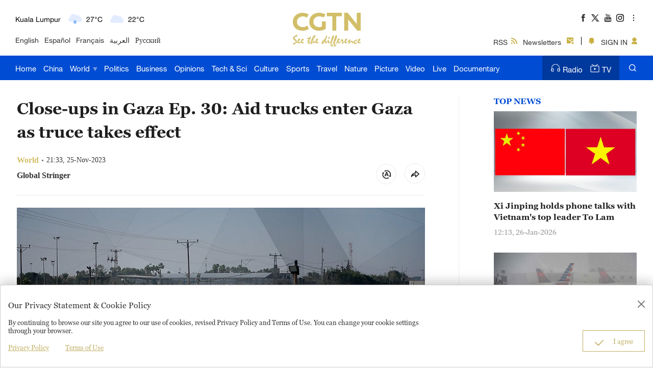

--- FILE ---
content_type: text/css
request_url: https://webapi.amap.com/theme/v1.3/style1536672475627.css?v=2
body_size: 3389
content:
.amap-copyright,.version{font-family:Arial,sans-serif}.vml{behavior:url(#default#VML);display:inline-block;position:absolute}.amap-sug-result{position:fixed;z-index:1024;background-color:#fefefe;border:1px solid #d1d1d1}.auto-item:hover{background-color:#CAE1FF}.auto-item{font-size:12px;cursor:pointer;padding:4px}.auto-item-span{color:#C1C1C1;padding-left:4px}.amap-custom{top:0;left:0;position:absolute}.amap-container img{max-width:none!important;max-height:none!important}.amap-container{touch-action:none;position:relative;overflow:hidden;background:url([data-uri]) #fcf9f2;-ms-touch-action:none}.amap-drags,.amap-layers{width:100%;height:100%;position:absolute;overflow:hidden}.amap-layer img{pointer-events:none}.amap-e,.amap-maps{width:100%;height:100%}.amap-e,.amap-layers,.amap-maps,.amap-tile,.amap-tile-container{position:absolute;left:0;top:0;overflow:hidden}.amap-context,.amap-graph,.amap-marker,.amap-markers,.amap-overlays,.amap-statics{position:absolute;left:0;top:0}.amap-layers{z-index:0}.amap-overlays{z-index:110;cursor:default}.amap-info,.amap-markers{z-index:120}.amap-statics{z-index:140}.amap-controls{z-index:150}.amap-copyright,.amap-logo{position:absolute;bottom:1px;left:1px;z-index:160;height:20px;margin:0 1px}.version{font-size:8px}.amap-copyright{position:absolute;display:block!important;left:77px;height:16px;bottom:0;font-size:11px;padding-bottom: 2px;}.google-copyright .google_logo{vertical-align:middle;width:46px;height:18px}.amap-logo img{width:73px!important;height:20px!important;border:none;vertical-align:baseline!important}.amap-icon{position:relative;z-index:1;overflow:hidden}.amap-icon img{position:absolute;z-index:-1}.amap-marker-label{position:absolute;z-index:2;border:1px solid #00f;background-color:#fff;white-space:nowrap;cursor:default;padding:3px;font-size:12px;line-height:14px}.amap-info,.amap-menu{z-index:140;position:absolute}.amap-info{left:0}.amap-info-close{position:absolute;right:5px;+right:11px;top:5px;+top:2px;color:#C3C3C3;text-decoration:none;font:700 16px/14px Tahoma,Verdana,sans-serif;width:14px;height:14px}.amap-info-sharp,.amap-marker-content{position:relative}.amap-info-outer,.amap-menu-outer{box-shadow:0 3px 14px rgba(0,0,100,.6);background:#fff;border-radius:2px;padding:1px;text-align:left;border:1px solid silver}.amap-info-outer:hover,.amap-menu-outer:hover{box-shadow:0 3px 14px rgba(0,0,0,.75)}.amap-info-content{background:#fff;border:1px solid #ccc;padding:10px 18px 10px 10px;+margin:0 10px;+padding:10px 0;line-height:1.4;overflow:auto}.amap-info{width:320px}.amap-info-sharp{height:23px;margin:0 auto;overflow:hidden;top:-1px;width:30px;background-image:url(./sharp.png)}.amap-menu-outer{margin:0;padding:0;list-style-type:none}ul.amap-menu-outer li{cursor:pointer;height:35px;line-height:35px;word-break:break-all;padding:0 10px;font-size:12px;white-space:nowrap}ul.amap-menu-outer li a{text-decoration:none;font-size:13px;margin:0 5px;color:#000;padding:5px}ul.amap-menu-outer li:hover{background-color:#F3F3EE}.amap-menu-split{border-bottom:#ccc solid 1px}.amap-menu-cp{font-size:10px}.amap-maptypecontrol,.amap-overviewcontrol,.amap-scalecontrol,.amap-toolbar{z-index:150}.amap-toolbar{position:absolute;width:52px;overflow:visible}.amap-pancontrol{width:52px;height:52px;background:url(./map_view.png) 0 -140px;position:absolute}.amap-pan-bottom,.amap-pan-left,.amap-pan-right,.amap-pan-top{position:absolute;cursor:pointer}.amap-pan-left,.amap-pan-right{width:12px;height:18px;top:17px}.amap-pan-bottom,.amap-pan-top{width:18px;height:12px;left:17px}.amap-pan-left{left:8px}.amap-pan-right{left:32px}.amap-pan-top{top:8px}.amap-pan-bottom{top:31px}.amap-pan-bottom:hover,.amap-pan-left:hover,.amap-pan-right:hover,.amap-pan-top:hover{background:url(./map_view.png)}.amap-pan-left:hover{background-position:-52px -110px}.amap-pan-top:hover{background-position:-70px -112px}.amap-pan-right:hover{background-position:-61px -110px}.amap-pan-bottom:hover{background-position:-84px -110px}.amap-pan-left-hover{background-position:-52px -110px}.amap-pan-top-hover{background-position:-70px -112px}.amap-pan-right-hover{background-position:-61px -110px}.amap-pan-bottom-hover{background-position:-84px -110px}.amap-zoomcontrol{width:24px;position:absolute;-webkit-user-select:none;-moz-user-select:none;-ms-user-select:none;-o-user-select:none;user-select:none}.amap-zoom-cursor,.amap-zoom-label-city,.amap-zoom-label-country,.amap-zoom-label-province,.amap-zoom-label-street,.amap-zoom-minus,.amap-zoom-plus{background:url(./map_view.png);cursor:pointer}.amap-zoom-mask,.amap-zoom-ruler{background:url(./toolbar_rbg.png);cursor:pointer}.amap-zoom-minus,.amap-zoom-plus{width:24px;height:21px}.amap-zoom-plus{background-position:0 -217px}.amap-zoom-plus:hover{background-position:0 -194px}.amap-zoom-minus{background-position:-26px -224px}.amap-zoom-minus:hover{background-position:-26px -195px}.amap-zoom-plus2:hover{background-position:-50px -194px;cursor:default}.amap-zoom-minus2:hover{background-position:-50px -223px;cursor:default}.amap-zoom-ruler{overflow:visible;width:12px;height:147px;position:relative;left:6px;background-position:0 0}.amap-locate,.amap-scalecontrol,.amap-toolbar-geo,.amap-zoom-cursor,.amap-zoom-label-city,.amap-zoom-label-country,.amap-zoom-label-province,.amap-zoom-label-street,.amap-zoom-labels,.amap-zoom-mask{position:absolute}.amap-zoom-mask{width:12px;height:106px;background-position:-14px 0}.amap-zoom-cursor{width:24px;height:20px;left:-6px;top:106px;background-position:-127px -164px}.amap-zoom-cursor:hover{background-position:-127px -141px}.amap-zoom-labels{display:none}.amap-zoom-label-city,.amap-zoom-label-country,.amap-zoom-label-province,.amap-zoom-label-street{width:39px;height:31px;left:20px}.amap-zoom-label-street{top:0;background-position:-87px -140px}.amap-zoom-label-city{top:54px;background-position:-87px -171px}.amap-zoom-label-province{top:92px;background-position:-87px -203px}.amap-zoom-label-country{top:129px;background-position:-87px -235px}.amap-locate{width:18px;height:18px;background:url(./map_view.png) -130px -185px;cursor:pointer}.amap-geo{width:30px;height:30px;cursor:pointer;bottom:18px;right:7px}.amap-scale-text{text-align:center;font-size:10px}.amap-scale-line{position:relative;height:8px}.amap-scale-line div{-webkit-box-sizing:content-box!important;-moz-box-sizing:content-box!important;box-sizing:content-box!important}.amap-scale-edgeleft,.amap-scale-edgeright,.amap-scale-middle{position:absolute;background-color:#333;overflow:hidden}.amap-scale-edgeleft,.amap-scale-edgeright{width:1px;height:6px;border:1px solid #fff}.amap-scale-middle{height:2px;left:2px;top:2px;border-top:solid 1px #fff;border-bottom:solid 1px #fff}.amap-overviewcontrol{width:120px;height:120px;background:#fff;position:absolute;right:0;bottom:0}.amap-overview-main{width:115px;height:115px;position:absolute;left:5px;top:5px;overflow:hidden}.amap-overview-main,.amap-overviewcontrol{border-top:solid 1px #ccc;border-left:solid 1px #ccc}.amap-overview-map{position:absolute}.amap-overview-button{width:17px;height:17px;position:absolute;right:0;bottom:0;background:url(./mapcontrols.png) -40px -386px;cursor:pointer}.amap-overview-win{width:62px;height:35px;background:#91a3d8;opacity:.25;border:2px solid #44b;filter:alpha(opacity=25);position:absolute;top:40px;left:26px;cursor:move}.amap-maptypecontrol{position:absolute;top:12px;right:12px;z-index:304}.amap-maptype-wrap{position:absolute;top:0;right:0;width:64px;height:64px}.amap-maptype-con{position:absolute;top:0;right:0;width:60px;height:60px;background:#fff;border:1px solid #ccc;cursor:pointer}.amap-maptype-win{position:absolute;top:1px;right:1px;width:56px;height:56px;overflow:hidden;background:#ccc;border:1px solid #ccc}.amap-maptype-title{position:absolute;bottom:0;left:0;width:60px;height:20px;color:#333;text-align:center;font-size:12px;line-height:20px;background:#fff}.amap-maptype-title:hover{background-color:#eee}.amap-maptype-list{position:absolute;top:64px;right:0;width:100px;background:#fff;border:1px solid #ccc;overflow:hidden}.amap-maptype-list p{width:100px;height:20px;margin:0;cursor:pointer;background:#fff}.amap-maptype-lsit p:hover{background:#eee}.amap-maptype-check{display:inline-block;width:15px;height:15px;margin-left:2px;background:url(./maptype-bg.png) -30px 4px no-repeat}.amap-maptype-checked{background-position:0 4px}.amap-maptype-check-hover{background-position:-15px 4px}.amap-maptype-label{display:inline-block;width:60px;height:15px;color:#333;font-size:12px;line-height:15px;margin-left:10px}.amap-ranging-label{font-size:12px;line-height:14px;background:#fff;border:1px solid #ccc;padding:3px 7px 3px 2px;white-space:nowrap}.amap-dis{border-width:0;-moz-box-shadow:0 3px 3px #888;box-shadow:0 3px 3px #888}.amap-ranging-label span{height:12px;vertical-align:center;display:inline-block;white-space:nowrap;margin-left:5px}.amap-ranging-label span img{margin-top:-2px;+margin-top:2px}.amap-ranging-label span .delimg{margin-bottom:-3px;+margin-top:-1px}.amap-touch-toolbar .amap-zoomcontrol{position:absolute;right:4px;bottom:-80px;z-index:500;width:35px;background-color:#fff;background-color:rgba(255,255,255,.9);border-radius:3px;border:1px solid #ccc;box-shadow:1px 1px 10px 0 #ccc}.amap-touch-toolbar .amap-zoomcontrol:after{position:absolute;content:'';height:1px;background:#ddd;top:48px;width:60%;margin:auto;left:0;right:0}.amap-geolocation-con .amap-geo,.amap-touch-toolbar .amap-geo{background:url(./markers/b/loc_gray.png) 50% 50% no-repeat #fff;width:35px;height:35px;border:1px solid #ccc;border-radius:3px;right:4px}.amap-toolbar-geo-secc{background-image:url(./markers/b/loc.png)!important;background-size:22px 22px!important;background-position-x:6px!important}.amap-locate-loading .amap-geo,.amap-touch-toolbar .amap-locate-loading{background-image:url(./loading.gif)}.amap-zoom-touch-plus{margin-bottom:5px}.amap-zoom-touch-minus,.amap-zoom-touch-plus{width:100%;height:43px;background-color:#fff;background-color:rgba(255,255,255,.5)}.amap-zoom-touch-minus>div,.amap-zoom-touch-plus>div{margin:auto;font-size:26px;line-height:43px;font-family:verdana;text-align:center;color:#666;height:100%;cursor:pointer}.amap-zoom-touch>div{opacity:.2}.amap-popup{text-align:center;position:fixed;top:50%;left:50%;margin-left:-165px;margin-top:-170px}.amap-popup-content{vertical-align:middle;line-height:200px;overflow:hidden;background-color:#fff;border:solid #ddf;border-width:3px 1px;border-radius:5px;margin:0 auto;text-align:center;height:340px}

--- FILE ---
content_type: text/css
request_url: https://ucenter.user.cgtn.com/css/element-ui@2.14.1/lib/theme-chalk/index.css
body_size: 277452
content:
@charset "UTF-8";.el-pagination--small .arrow.disabled,.el-table .hidden-columns,.el-table td.is-hidden>*,.el-table th.is-hidden>*,.el-table--hidden {
  visibility: hidden
}

.el-input__suffix,.el-tree.is-dragging .el-tree-node__content * {
  pointer-events: none
}

.el-dropdown .el-dropdown-selfdefine:focus:active,.el-dropdown .el-dropdown-selfdefine:focus:not(.focusing),.el-message__closeBtn:focus,.el-message__content:focus,.el-popover:focus,.el-popover:focus:active,.el-popover__reference:focus:hover,.el-popover__reference:focus:not(.focusing),.el-rate:active,.el-rate:focus,.el-tooltip:focus:hover,.el-tooltip:focus:not(.focusing),.el-upload-list__item.is-success:active,.el-upload-list__item.is-success:not(.focusing):focus {
  outline-width: 0
}

@font-face {
  font-family: element-icons;
  src: url(fonts/element-icons.woff) format("woff"),url(fonts/element-icons.ttf) format("truetype");
  font-weight: 400;
  font-display: "auto";
  font-style: normal
}

[class*=" el-icon-"],[class^=el-icon-] {
  font-family: element-icons!important;
  speak: none;
  font-style: normal;
  font-weight: 400;
  font-variant: normal;
  text-transform: none;
  line-height: 1;
  vertical-align: baseline;
  display: inline-block;
  -webkit-font-smoothing: antialiased;
  -moz-osx-font-smoothing: grayscale
}

.el-icon-ice-cream-round:before {
  content: "\e6a0"
}

.el-icon-ice-cream-square:before {
  content: "\e6a3"
}

.el-icon-lollipop:before {
  content: "\e6a4"
}

.el-icon-potato-strips:before {
  content: "\e6a5"
}

.el-icon-milk-tea:before {
  content: "\e6a6"
}

.el-icon-ice-drink:before {
  content: "\e6a7"
}

.el-icon-ice-tea:before {
  content: "\e6a9"
}

.el-icon-coffee:before {
  content: "\e6aa"
}

.el-icon-orange:before {
  content: "\e6ab"
}

.el-icon-pear:before {
  content: "\e6ac"
}

.el-icon-apple:before {
  content: "\e6ad"
}

.el-icon-cherry:before {
  content: "\e6ae"
}

.el-icon-watermelon:before {
  content: "\e6af"
}

.el-icon-grape:before {
  content: "\e6b0"
}

.el-icon-refrigerator:before {
  content: "\e6b1"
}

.el-icon-goblet-square-full:before {
  content: "\e6b2"
}

.el-icon-goblet-square:before {
  content: "\e6b3"
}

.el-icon-goblet-full:before {
  content: "\e6b4"
}

.el-icon-goblet:before {
  content: "\e6b5"
}

.el-icon-cold-drink:before {
  content: "\e6b6"
}

.el-icon-coffee-cup:before {
  content: "\e6b8"
}

.el-icon-water-cup:before {
  content: "\e6b9"
}

.el-icon-hot-water:before {
  content: "\e6ba"
}

.el-icon-ice-cream:before {
  content: "\e6bb"
}

.el-icon-dessert:before {
  content: "\e6bc"
}

.el-icon-sugar:before {
  content: "\e6bd"
}

.el-icon-tableware:before {
  content: "\e6be"
}

.el-icon-burger:before {
  content: "\e6bf"
}

.el-icon-knife-fork:before {
  content: "\e6c1"
}

.el-icon-fork-spoon:before {
  content: "\e6c2"
}

.el-icon-chicken:before {
  content: "\e6c3"
}

.el-icon-food:before {
  content: "\e6c4"
}

.el-icon-dish-1:before {
  content: "\e6c5"
}

.el-icon-dish:before {
  content: "\e6c6"
}

.el-icon-moon-night:before {
  content: "\e6ee"
}

.el-icon-moon:before {
  content: "\e6f0"
}

.el-icon-cloudy-and-sunny:before {
  content: "\e6f1"
}

.el-icon-partly-cloudy:before {
  content: "\e6f2"
}

.el-icon-cloudy:before {
  content: "\e6f3"
}

.el-icon-sunny:before {
  content: "\e6f6"
}

.el-icon-sunset:before {
  content: "\e6f7"
}

.el-icon-sunrise-1:before {
  content: "\e6f8"
}

.el-icon-sunrise:before {
  content: "\e6f9"
}

.el-icon-heavy-rain:before {
  content: "\e6fa"
}

.el-icon-lightning:before {
  content: "\e6fb"
}

.el-icon-light-rain:before {
  content: "\e6fc"
}

.el-icon-wind-power:before {
  content: "\e6fd"
}

.el-icon-baseball:before {
  content: "\e712"
}

.el-icon-soccer:before {
  content: "\e713"
}

.el-icon-football:before {
  content: "\e715"
}

.el-icon-basketball:before {
  content: "\e716"
}

.el-icon-ship:before {
  content: "\e73f"
}

.el-icon-truck:before {
  content: "\e740"
}

.el-icon-bicycle:before {
  content: "\e741"
}

.el-icon-mobile-phone:before {
  content: "\e6d3"
}

.el-icon-service:before {
  content: "\e6d4"
}

.el-icon-key:before {
  content: "\e6e2"
}

.el-icon-unlock:before {
  content: "\e6e4"
}

.el-icon-lock:before {
  content: "\e6e5"
}

.el-icon-watch:before {
  content: "\e6fe"
}

.el-icon-watch-1:before {
  content: "\e6ff"
}

.el-icon-timer:before {
  content: "\e702"
}

.el-icon-alarm-clock:before {
  content: "\e703"
}

.el-icon-map-location:before {
  content: "\e704"
}

.el-icon-delete-location:before {
  content: "\e705"
}

.el-icon-add-location:before {
  content: "\e706"
}

.el-icon-location-information:before {
  content: "\e707"
}

.el-icon-location-outline:before {
  content: "\e708"
}

.el-icon-location:before {
  content: "\e79e"
}

.el-icon-place:before {
  content: "\e709"
}

.el-icon-discover:before {
  content: "\e70a"
}

.el-icon-first-aid-kit:before {
  content: "\e70b"
}

.el-icon-trophy-1:before {
  content: "\e70c"
}

.el-icon-trophy:before {
  content: "\e70d"
}

.el-icon-medal:before {
  content: "\e70e"
}

.el-icon-medal-1:before {
  content: "\e70f"
}

.el-icon-stopwatch:before {
  content: "\e710"
}

.el-icon-mic:before {
  content: "\e711"
}

.el-icon-copy-document:before {
  content: "\e718"
}

.el-icon-full-screen:before {
  content: "\e719"
}

.el-icon-switch-button:before {
  content: "\e71b"
}

.el-icon-aim:before {
  content: "\e71c"
}

.el-icon-crop:before {
  content: "\e71d"
}

.el-icon-odometer:before {
  content: "\e71e"
}

.el-icon-time:before {
  content: "\e71f"
}

.el-icon-bangzhu:before {
  content: "\e724"
}

.el-icon-close-notification:before {
  content: "\e726"
}

.el-icon-microphone:before {
  content: "\e727"
}

.el-icon-turn-off-microphone:before {
  content: "\e728"
}

.el-icon-position:before {
  content: "\e729"
}

.el-icon-postcard:before {
  content: "\e72a"
}

.el-icon-message:before {
  content: "\e72b"
}

.el-icon-chat-line-square:before {
  content: "\e72d"
}

.el-icon-chat-dot-square:before {
  content: "\e72e"
}

.el-icon-chat-dot-round:before {
  content: "\e72f"
}

.el-icon-chat-square:before {
  content: "\e730"
}

.el-icon-chat-line-round:before {
  content: "\e731"
}

.el-icon-chat-round:before {
  content: "\e732"
}

.el-icon-set-up:before {
  content: "\e733"
}

.el-icon-turn-off:before {
  content: "\e734"
}

.el-icon-open:before {
  content: "\e735"
}

.el-icon-connection:before {
  content: "\e736"
}

.el-icon-link:before {
  content: "\e737"
}

.el-icon-cpu:before {
  content: "\e738"
}

.el-icon-thumb:before {
  content: "\e739"
}

.el-icon-female:before {
  content: "\e73a"
}

.el-icon-male:before {
  content: "\e73b"
}

.el-icon-guide:before {
  content: "\e73c"
}

.el-icon-news:before {
  content: "\e73e"
}

.el-icon-price-tag:before {
  content: "\e744"
}

.el-icon-discount:before {
  content: "\e745"
}

.el-icon-wallet:before {
  content: "\e747"
}

.el-icon-coin:before {
  content: "\e748"
}

.el-icon-money:before {
  content: "\e749"
}

.el-icon-bank-card:before {
  content: "\e74a"
}

.el-icon-box:before {
  content: "\e74b"
}

.el-icon-present:before {
  content: "\e74c"
}

.el-icon-sell:before {
  content: "\e6d5"
}

.el-icon-sold-out:before {
  content: "\e6d6"
}

.el-icon-shopping-bag-2:before {
  content: "\e74d"
}

.el-icon-shopping-bag-1:before {
  content: "\e74e"
}

.el-icon-shopping-cart-2:before {
  content: "\e74f"
}

.el-icon-shopping-cart-1:before {
  content: "\e750"
}

.el-icon-shopping-cart-full:before {
  content: "\e751"
}

.el-icon-smoking:before {
  content: "\e752"
}

.el-icon-no-smoking:before {
  content: "\e753"
}

.el-icon-house:before {
  content: "\e754"
}

.el-icon-table-lamp:before {
  content: "\e755"
}

.el-icon-school:before {
  content: "\e756"
}

.el-icon-office-building:before {
  content: "\e757"
}

.el-icon-toilet-paper:before {
  content: "\e758"
}

.el-icon-notebook-2:before {
  content: "\e759"
}

.el-icon-notebook-1:before {
  content: "\e75a"
}

.el-icon-files:before {
  content: "\e75b"
}

.el-icon-collection:before {
  content: "\e75c"
}

.el-icon-receiving:before {
  content: "\e75d"
}

.el-icon-suitcase-1:before {
  content: "\e760"
}

.el-icon-suitcase:before {
  content: "\e761"
}

.el-icon-film:before {
  content: "\e763"
}

.el-icon-collection-tag:before {
  content: "\e765"
}

.el-icon-data-analysis:before {
  content: "\e766"
}

.el-icon-pie-chart:before {
  content: "\e767"
}

.el-icon-data-board:before {
  content: "\e768"
}

.el-icon-data-line:before {
  content: "\e76d"
}

.el-icon-reading:before {
  content: "\e769"
}

.el-icon-magic-stick:before {
  content: "\e76a"
}

.el-icon-coordinate:before {
  content: "\e76b"
}

.el-icon-mouse:before {
  content: "\e76c"
}

.el-icon-brush:before {
  content: "\e76e"
}

.el-icon-headset:before {
  content: "\e76f"
}

.el-icon-umbrella:before {
  content: "\e770"
}

.el-icon-scissors:before {
  content: "\e771"
}

.el-icon-mobile:before {
  content: "\e773"
}

.el-icon-attract:before {
  content: "\e774"
}

.el-icon-monitor:before {
  content: "\e775"
}

.el-icon-search:before {
  content: "\e778"
}

.el-icon-takeaway-box:before {
  content: "\e77a"
}

.el-icon-paperclip:before {
  content: "\e77d"
}

.el-icon-printer:before {
  content: "\e77e"
}

.el-icon-document-add:before {
  content: "\e782"
}

.el-icon-document:before {
  content: "\e785"
}

.el-icon-document-checked:before {
  content: "\e786"
}

.el-icon-document-copy:before {
  content: "\e787"
}

.el-icon-document-delete:before {
  content: "\e788"
}

.el-icon-document-remove:before {
  content: "\e789"
}

.el-icon-tickets:before {
  content: "\e78b"
}

.el-icon-folder-checked:before {
  content: "\e77f"
}

.el-icon-folder-delete:before {
  content: "\e780"
}

.el-icon-folder-remove:before {
  content: "\e781"
}

.el-icon-folder-add:before {
  content: "\e783"
}

.el-icon-folder-opened:before {
  content: "\e784"
}

.el-icon-folder:before {
  content: "\e78a"
}

.el-icon-edit-outline:before {
  content: "\e764"
}

.el-icon-edit:before {
  content: "\e78c"
}

.el-icon-date:before {
  content: "\e78e"
}

.el-icon-c-scale-to-original:before {
  content: "\e7c6"
}

.el-icon-view:before {
  content: "\e6ce"
}

.el-icon-loading:before {
  content: "\e6cf"
}

.el-icon-rank:before {
  content: "\e6d1"
}

.el-icon-sort-down:before {
  content: "\e7c4"
}

.el-icon-sort-up:before {
  content: "\e7c5"
}

.el-icon-sort:before {
  content: "\e6d2"
}

.el-icon-finished:before {
  content: "\e6cd"
}

.el-icon-refresh-left:before {
  content: "\e6c7"
}

.el-icon-refresh-right:before {
  content: "\e6c8"
}

.el-icon-refresh:before {
  content: "\e6d0"
}

.el-icon-video-play:before {
  content: "\e7c0"
}

.el-icon-video-pause:before {
  content: "\e7c1"
}

.el-icon-d-arrow-right:before {
  content: "\e6dc"
}

.el-icon-d-arrow-left:before {
  content: "\e6dd"
}

.el-icon-arrow-up:before {
  content: "\e6e1"
}

.el-icon-arrow-down:before {
  content: "\e6df"
}

.el-icon-arrow-right:before {
  content: "\e6e0"
}

.el-icon-arrow-left:before {
  content: "\e6de"
}

.el-icon-top-right:before {
  content: "\e6e7"
}

.el-icon-top-left:before {
  content: "\e6e8"
}

.el-icon-top:before {
  content: "\e6e6"
}

.el-icon-bottom:before {
  content: "\e6eb"
}

.el-icon-right:before {
  content: "\e6e9"
}

.el-icon-back:before {
  content: "\e6ea"
}

.el-icon-bottom-right:before {
  content: "\e6ec"
}

.el-icon-bottom-left:before {
  content: "\e6ed"
}

.el-icon-caret-top:before {
  content: "\e78f"
}

.el-icon-caret-bottom:before {
  content: "\e790"
}

.el-icon-caret-right:before {
  content: "\e791"
}

.el-icon-caret-left:before {
  content: "\e792"
}

.el-icon-d-caret:before {
  content: "\e79a"
}

.el-icon-share:before {
  content: "\e793"
}

.el-icon-menu:before {
  content: "\e798"
}

.el-icon-s-grid:before {
  content: "\e7a6"
}

.el-icon-s-check:before {
  content: "\e7a7"
}

.el-icon-s-data:before {
  content: "\e7a8"
}

.el-icon-s-opportunity:before {
  content: "\e7aa"
}

.el-icon-s-custom:before {
  content: "\e7ab"
}

.el-icon-s-claim:before {
  content: "\e7ad"
}

.el-icon-s-finance:before {
  content: "\e7ae"
}

.el-icon-s-comment:before {
  content: "\e7af"
}

.el-icon-s-flag:before {
  content: "\e7b0"
}

.el-icon-s-marketing:before {
  content: "\e7b1"
}

.el-icon-s-shop:before {
  content: "\e7b4"
}

.el-icon-s-open:before {
  content: "\e7b5"
}

.el-icon-s-management:before {
  content: "\e7b6"
}

.el-icon-s-ticket:before {
  content: "\e7b7"
}

.el-icon-s-release:before {
  content: "\e7b8"
}

.el-icon-s-home:before {
  content: "\e7b9"
}

.el-icon-s-promotion:before {
  content: "\e7ba"
}

.el-icon-s-operation:before {
  content: "\e7bb"
}

.el-icon-s-unfold:before {
  content: "\e7bc"
}

.el-icon-s-fold:before {
  content: "\e7a9"
}

.el-icon-s-platform:before {
  content: "\e7bd"
}

.el-icon-s-order:before {
  content: "\e7be"
}

.el-icon-s-cooperation:before {
  content: "\e7bf"
}

.el-icon-bell:before {
  content: "\e725"
}

.el-icon-message-solid:before {
  content: "\e799"
}

.el-icon-video-camera:before {
  content: "\e772"
}

.el-icon-video-camera-solid:before {
  content: "\e796"
}

.el-icon-camera:before {
  content: "\e779"
}

.el-icon-camera-solid:before {
  content: "\e79b"
}

.el-icon-download:before {
  content: "\e77c"
}

.el-icon-upload2:before {
  content: "\e77b"
}

.el-icon-upload:before {
  content: "\e7c3"
}

.el-icon-picture-outline-round:before {
  content: "\e75f"
}

.el-icon-picture-outline:before {
  content: "\e75e"
}

.el-icon-picture:before {
  content: "\e79f"
}

.el-icon-close:before {
  content: "\e6db"
}

.el-icon-check:before {
  content: "\e6da"
}

.el-icon-plus:before {
  content: "\e6d9"
}

.el-icon-minus:before {
  content: "\e6d8"
}

.el-icon-help:before {
  content: "\e73d"
}

.el-icon-s-help:before {
  content: "\e7b3"
}

.el-icon-circle-close:before {
  content: "\e78d"
}

.el-icon-circle-check:before {
  content: "\e720"
}

.el-icon-circle-plus-outline:before {
  content: "\e723"
}

.el-icon-remove-outline:before {
  content: "\e722"
}

.el-icon-zoom-out:before {
  content: "\e776"
}

.el-icon-zoom-in:before {
  content: "\e777"
}

.el-icon-error:before {
  content: "\e79d"
}

.el-icon-success:before {
  content: "\e79c"
}

.el-icon-circle-plus:before {
  content: "\e7a0"
}

.el-icon-remove:before {
  content: "\e7a2"
}

.el-icon-info:before {
  content: "\e7a1"
}

.el-icon-question:before {
  content: "\e7a4"
}

.el-icon-warning-outline:before {
  content: "\e6c9"
}

.el-icon-warning:before {
  content: "\e7a3"
}

.el-icon-goods:before {
  content: "\e7c2"
}

.el-icon-s-goods:before {
  content: "\e7b2"
}

.el-icon-star-off:before {
  content: "\e717"
}

.el-icon-star-on:before {
  content: "\e797"
}

.el-icon-more-outline:before {
  content: "\e6cc"
}

.el-icon-more:before {
  content: "\e794"
}

.el-icon-phone-outline:before {
  content: "\e6cb"
}

.el-icon-phone:before {
  content: "\e795"
}

.el-icon-user:before {
  content: "\e6e3"
}

.el-icon-user-solid:before {
  content: "\e7a5"
}

.el-icon-setting:before {
  content: "\e6ca"
}

.el-icon-s-tools:before {
  content: "\e7ac"
}

.el-icon-delete:before {
  content: "\e6d7"
}

.el-icon-delete-solid:before {
  content: "\e7c9"
}

.el-icon-eleme:before {
  content: "\e7c7"
}

.el-icon-platform-eleme:before {
  content: "\e7ca"
}

.el-icon-loading {
  -webkit-animation: rotating 2s linear infinite;
  animation: rotating 2s linear infinite
}

.el-icon--right {
  margin-left: 5px
}

.el-icon--left {
  margin-right: 5px
}

@-webkit-keyframes rotating {
  0% {
      -webkit-transform: rotateZ(0);
      transform: rotateZ(0)
  }

  100% {
      -webkit-transform: rotateZ(360deg);
      transform: rotateZ(360deg)
  }
}

@keyframes rotating {
  0% {
      -webkit-transform: rotateZ(0);
      transform: rotateZ(0)
  }

  100% {
      -webkit-transform: rotateZ(360deg);
      transform: rotateZ(360deg)
  }
}

.el-pagination {
  white-space: nowrap;
  padding: 2px 5px;
  color: #303133;
  font-weight: 700
}

.el-pagination::after,.el-pagination::before {
  display: table;
  content: ""
}

.el-pagination::after {
  clear: both
}

.el-pagination button,.el-pagination span:not([class*=suffix]) {
  display: inline-block;
  font-size: 13px;
  min-width: 35.5px;
  height: 28px;
  line-height: 28px;
  vertical-align: top;
  -webkit-box-sizing: border-box;
  box-sizing: border-box
}

.el-pagination .el-input__inner {
  text-align: center;
  -moz-appearance: textfield;
  line-height: normal
}

.el-pagination .el-input__suffix {
  right: 0;
  -webkit-transform: scale(.8);
  transform: scale(.8)
}

.el-pagination .el-select .el-input {
  width: 100px;
  margin: 0 5px
}

.el-pagination .el-select .el-input .el-input__inner {
  padding-right: 25px;
  border-radius: 3px
}

.el-pagination button {
  border: none;
  padding: 0 6px;
  background: 0 0
}

.el-pagination button:focus {
  outline: 0
}

.el-pagination button:hover {
  color: #409EFF
}

.el-pagination button:disabled {
  color: #C0C4CC;
  background-color: #FFF;
  cursor: not-allowed
}

.el-pagination .btn-next,.el-pagination .btn-prev {
  background: center center no-repeat #FFF;
  background-size: 16px;
  cursor: pointer;
  margin: 0;
  color: #303133
}

.el-pagination .btn-next .el-icon,.el-pagination .btn-prev .el-icon {
  display: block;
  font-size: 12px;
  font-weight: 700
}

.el-pagination .btn-prev {
  padding-right: 12px
}

.el-pagination .btn-next {
  padding-left: 12px
}

.el-pagination .el-pager li.disabled {
  color: #C0C4CC;
  cursor: not-allowed
}

.el-pager li,.el-pager li.btn-quicknext:hover,.el-pager li.btn-quickprev:hover {
  cursor: pointer
}

.el-pagination--small .btn-next,.el-pagination--small .btn-prev,.el-pagination--small .el-pager li,.el-pagination--small .el-pager li.btn-quicknext,.el-pagination--small .el-pager li.btn-quickprev,.el-pagination--small .el-pager li:last-child {
  border-color: transparent;
  font-size: 12px;
  line-height: 22px;
  height: 22px;
  min-width: 22px
}

.el-pagination--small .more::before,.el-pagination--small li.more::before {
  line-height: 24px
}

.el-pagination--small button,.el-pagination--small span:not([class*=suffix]) {
  height: 22px;
  line-height: 22px
}

.el-pagination--small .el-pagination__editor,.el-pagination--small .el-pagination__editor.el-input .el-input__inner {
  height: 22px
}

.el-pagination__sizes {
  margin: 0 10px 0 0;
  font-weight: 400;
  color: #606266
}

.el-pagination__sizes .el-input .el-input__inner {
  font-size: 13px;
  padding-left: 8px
}

.el-pagination__sizes .el-input .el-input__inner:hover {
  border-color: #409EFF
}

.el-pagination__total {
  margin-right: 10px;
  font-weight: 400;
  color: #606266
}

.el-pagination__jump {
  margin-left: 24px;
  font-weight: 400;
  color: #606266
}

.el-pagination__jump .el-input__inner {
  padding: 0 3px
}

.el-pagination__rightwrapper {
  float: right
}

.el-pagination__editor {
  line-height: 18px;
  padding: 0 2px;
  height: 28px;
  text-align: center;
  margin: 0 2px;
  -webkit-box-sizing: border-box;
  box-sizing: border-box;
  border-radius: 3px
}

.el-pager,.el-pagination.is-background .btn-next,.el-pagination.is-background .btn-prev {
  padding: 0
}

.el-pagination__editor.el-input {
  width: 50px
}

.el-pagination__editor.el-input .el-input__inner {
  height: 28px
}

.el-pagination__editor .el-input__inner::-webkit-inner-spin-button,.el-pagination__editor .el-input__inner::-webkit-outer-spin-button {
  -webkit-appearance: none;
  margin: 0
}

.el-pagination.is-background .btn-next,.el-pagination.is-background .btn-prev,.el-pagination.is-background .el-pager li {
  margin: 0 5px;
  background-color: #f4f4f5;
  color: #606266;
  min-width: 30px;
  border-radius: 2px
}

.el-pagination.is-background .btn-next.disabled,.el-pagination.is-background .btn-next:disabled,.el-pagination.is-background .btn-prev.disabled,.el-pagination.is-background .btn-prev:disabled,.el-pagination.is-background .el-pager li.disabled {
  color: #C0C4CC
}

.el-pagination.is-background .el-pager li:not(.disabled):hover {
  color: #409EFF
}

.el-pagination.is-background .el-pager li:not(.disabled).active {
  background-color: #409EFF;
  color: #FFF
}

.el-dialog,.el-pager li {
  background: #FFF;
  -webkit-box-sizing: border-box
}

.el-pagination.is-background.el-pagination--small .btn-next,.el-pagination.is-background.el-pagination--small .btn-prev,.el-pagination.is-background.el-pagination--small .el-pager li {
  margin: 0 3px;
  min-width: 22px
}

.el-pager,.el-pager li {
  vertical-align: top;
  margin: 0;
  display: inline-block
}

.el-pager {
  -webkit-user-select: none;
  -moz-user-select: none;
  -ms-user-select: none;
  user-select: none;
  list-style: none;
  font-size: 0
}

.el-date-table,.el-table th {
  -webkit-user-select: none;
  -moz-user-select: none
}

.el-pager .more::before {
  line-height: 30px
}

.el-pager li {
  padding: 0 4px;
  font-size: 13px;
  min-width: 35.5px;
  height: 28px;
  line-height: 28px;
  box-sizing: border-box;
  text-align: center
}

.el-menu--collapse .el-menu .el-submenu,.el-menu--popup {
  min-width: 200px
}

.el-pager li.btn-quicknext,.el-pager li.btn-quickprev {
  line-height: 28px;
  color: #303133
}

.el-pager li.btn-quicknext.disabled,.el-pager li.btn-quickprev.disabled {
  color: #C0C4CC
}

.el-pager li.active+li {
  border-left: 0
}

.el-pager li:hover {
  color: #409EFF
}

.el-pager li.active {
  color: #409EFF;
  cursor: default
}

@-webkit-keyframes v-modal-in {
  0% {
      opacity: 0
  }
}

@-webkit-keyframes v-modal-out {
  100% {
      opacity: 0
  }
}

.el-dialog {
  position: relative;
  margin: 0 auto 50px;
  border-radius: 2px;
  -webkit-box-shadow: 0 1px 3px rgba(0,0,0,.3);
  box-shadow: 0 1px 3px rgba(0,0,0,.3);
  box-sizing: border-box;
  width: 50%
}

.el-dialog.is-fullscreen {
  width: 100%;
  margin-top: 0;
  margin-bottom: 0;
  height: 100%;
  overflow: auto
}

.el-dialog__wrapper {
  position: fixed;
  top: 0;
  right: 0;
  bottom: 0;
  left: 0;
  overflow: auto;
  margin: 0
}

.el-dialog__header {
  padding: 20px 20px 10px
}

.el-dialog__headerbtn {
  position: absolute;
  top: 20px;
  right: 20px;
  padding: 0;
  background: 0 0;
  border: none;
  outline: 0;
  cursor: pointer;
  font-size: 16px
}

.el-dialog__headerbtn .el-dialog__close {
  color: #909399
}

.el-dialog__headerbtn:focus .el-dialog__close,.el-dialog__headerbtn:hover .el-dialog__close {
  color: #409EFF
}

.el-dialog__title {
  line-height: 24px;
  font-size: 18px;
  color: #303133
}

.el-dialog__body {
  padding: 30px 20px;
  color: #606266;
  font-size: 14px;
  word-break: break-all
}

.el-dialog__footer {
  padding: 10px 20px 20px;
  text-align: right;
  -webkit-box-sizing: border-box;
  box-sizing: border-box
}

.el-dialog--center {
  text-align: center
}

.el-dialog--center .el-dialog__body {
  text-align: initial;
  padding: 25px 25px 30px
}

.el-dialog--center .el-dialog__footer {
  text-align: inherit
}

.dialog-fade-enter-active {
  -webkit-animation: dialog-fade-in .3s;
  animation: dialog-fade-in .3s
}

.dialog-fade-leave-active {
  -webkit-animation: dialog-fade-out .3s;
  animation: dialog-fade-out .3s
}

@-webkit-keyframes dialog-fade-in {
  0% {
      -webkit-transform: translate3d(0,-20px,0);
      transform: translate3d(0,-20px,0);
      opacity: 0
  }

  100% {
      -webkit-transform: translate3d(0,0,0);
      transform: translate3d(0,0,0);
      opacity: 1
  }
}

@keyframes dialog-fade-in {
  0% {
      -webkit-transform: translate3d(0,-20px,0);
      transform: translate3d(0,-20px,0);
      opacity: 0
  }

  100% {
      -webkit-transform: translate3d(0,0,0);
      transform: translate3d(0,0,0);
      opacity: 1
  }
}

@-webkit-keyframes dialog-fade-out {
  0% {
      -webkit-transform: translate3d(0,0,0);
      transform: translate3d(0,0,0);
      opacity: 1
  }

  100% {
      -webkit-transform: translate3d(0,-20px,0);
      transform: translate3d(0,-20px,0);
      opacity: 0
  }
}

@keyframes dialog-fade-out {
  0% {
      -webkit-transform: translate3d(0,0,0);
      transform: translate3d(0,0,0);
      opacity: 1
  }

  100% {
      -webkit-transform: translate3d(0,-20px,0);
      transform: translate3d(0,-20px,0);
      opacity: 0
  }
}

.el-autocomplete {
  position: relative;
  display: inline-block
}

.el-autocomplete-suggestion {
  margin: 5px 0;
  -webkit-box-shadow: 0 2px 12px 0 rgba(0,0,0,.1);
  box-shadow: 0 2px 12px 0 rgba(0,0,0,.1);
  border-radius: 4px;
  border: 1px solid #E4E7ED;
  -webkit-box-sizing: border-box;
  box-sizing: border-box;
  background-color: #FFF
}

.el-dropdown-menu,.el-menu--collapse .el-submenu .el-menu {
  z-index: 10;
  -webkit-box-shadow: 0 2px 12px 0 rgba(0,0,0,.1)
}

.el-autocomplete-suggestion__wrap {
  max-height: 280px;
  padding: 10px 0;
  -webkit-box-sizing: border-box;
  box-sizing: border-box
}

.el-autocomplete-suggestion__list {
  margin: 0;
  padding: 0
}

.el-autocomplete-suggestion li {
  padding: 0 20px;
  margin: 0;
  line-height: 34px;
  cursor: pointer;
  color: #606266;
  font-size: 14px;
  list-style: none;
  white-space: nowrap;
  overflow: hidden;
  text-overflow: ellipsis
}

.el-autocomplete-suggestion li.highlighted,.el-autocomplete-suggestion li:hover {
  background-color: #F5F7FA
}

.el-autocomplete-suggestion li.divider {
  margin-top: 6px;
  border-top: 1px solid #000
}

.el-autocomplete-suggestion li.divider:last-child {
  margin-bottom: -6px
}

.el-autocomplete-suggestion.is-loading li {
  text-align: center;
  height: 100px;
  line-height: 100px;
  font-size: 20px;
  color: #999
}

.el-autocomplete-suggestion.is-loading li::after {
  display: inline-block;
  content: "";
  height: 100%;
  vertical-align: middle
}

.el-autocomplete-suggestion.is-loading li:hover {
  background-color: #FFF
}

.el-autocomplete-suggestion.is-loading .el-icon-loading {
  vertical-align: middle
}

.el-dropdown {
  display: inline-block;
  position: relative;
  color: #606266;
  font-size: 14px
}

.el-dropdown .el-button-group {
  display: block
}

.el-dropdown .el-button-group .el-button {
  float: none
}

.el-dropdown .el-dropdown__caret-button {
  padding-left: 5px;
  padding-right: 5px;
  position: relative;
  border-left: none
}

.el-dropdown .el-dropdown__caret-button::before {
  content: '';
  position: absolute;
  display: block;
  width: 1px;
  top: 5px;
  bottom: 5px;
  left: 0;
  background: rgba(255,255,255,.5)
}

.el-dropdown .el-dropdown__caret-button.el-button--default::before {
  background: rgba(220,223,230,.5)
}

.el-dropdown .el-dropdown__caret-button:hover::before {
  top: 0;
  bottom: 0
}

.el-dropdown .el-dropdown__caret-button .el-dropdown__icon {
  padding-left: 0
}

.el-dropdown__icon {
  font-size: 12px;
  margin: 0 3px
}

.el-dropdown-menu {
  position: absolute;
  top: 0;
  left: 0;
  padding: 10px 0;
  margin: 5px 0;
  background-color: #FFF;
  border: 1px solid #EBEEF5;
  border-radius: 4px;
  box-shadow: 0 2px 12px 0 rgba(0,0,0,.1)
}

.el-dropdown-menu__item {
  list-style: none;
  line-height: 36px;
  padding: 0 20px;
  margin: 0;
  font-size: 14px;
  color: #606266;
  cursor: pointer;
  outline: 0
}

.el-dropdown-menu__item:focus,.el-dropdown-menu__item:not(.is-disabled):hover {
  background-color: #ecf5ff;
  color: #66b1ff
}

.el-dropdown-menu__item i {
  margin-right: 5px
}

.el-dropdown-menu__item--divided {
  position: relative;
  margin-top: 6px;
  border-top: 1px solid #EBEEF5
}

.el-dropdown-menu__item--divided:before {
  content: '';
  height: 6px;
  display: block;
  margin: 0 -20px;
  background-color: #FFF
}

.el-dropdown-menu__item.is-disabled {
  cursor: default;
  color: #bbb;
  pointer-events: none
}

.el-dropdown-menu--medium {
  padding: 6px 0
}

.el-dropdown-menu--medium .el-dropdown-menu__item {
  line-height: 30px;
  padding: 0 17px;
  font-size: 14px
}

.el-dropdown-menu--medium .el-dropdown-menu__item.el-dropdown-menu__item--divided {
  margin-top: 6px
}

.el-dropdown-menu--medium .el-dropdown-menu__item.el-dropdown-menu__item--divided:before {
  height: 6px;
  margin: 0 -17px
}

.el-dropdown-menu--small {
  padding: 6px 0
}

.el-dropdown-menu--small .el-dropdown-menu__item {
  line-height: 27px;
  padding: 0 15px;
  font-size: 13px
}

.el-dropdown-menu--small .el-dropdown-menu__item.el-dropdown-menu__item--divided {
  margin-top: 4px
}

.el-dropdown-menu--small .el-dropdown-menu__item.el-dropdown-menu__item--divided:before {
  height: 4px;
  margin: 0 -15px
}

.el-dropdown-menu--mini {
  padding: 3px 0
}

.el-dropdown-menu--mini .el-dropdown-menu__item {
  line-height: 24px;
  padding: 0 10px;
  font-size: 12px
}

.el-dropdown-menu--mini .el-dropdown-menu__item.el-dropdown-menu__item--divided {
  margin-top: 3px
}

.el-dropdown-menu--mini .el-dropdown-menu__item.el-dropdown-menu__item--divided:before {
  height: 3px;
  margin: 0 -10px
}

.el-menu {
  border-right: solid 1px #e6e6e6;
  list-style: none;
  position: relative;
  margin: 0;
  padding-left: 0;
  background-color: #FFF
}

.el-menu--horizontal>.el-menu-item:not(.is-disabled):focus,.el-menu--horizontal>.el-menu-item:not(.is-disabled):hover,.el-menu--horizontal>.el-submenu .el-submenu__title:hover {
  background-color: #fff
}

.el-menu::after,.el-menu::before {
  display: table;
  content: ""
}

.el-menu::after {
  clear: both
}

.el-menu.el-menu--horizontal {
  border-bottom: solid 1px #e6e6e6
}

.el-menu--horizontal {
  border-right: none
}

.el-menu--horizontal>.el-menu-item {
  float: left;
  height: 60px;
  line-height: 60px;
  margin: 0;
  border-bottom: 2px solid transparent;
  color: #909399
}

.el-menu--horizontal>.el-menu-item a,.el-menu--horizontal>.el-menu-item a:hover {
  color: inherit
}

.el-menu--horizontal>.el-submenu {
  float: left
}

.el-menu--horizontal>.el-submenu:focus,.el-menu--horizontal>.el-submenu:hover {
  outline: 0
}

.el-menu--horizontal>.el-submenu:focus .el-submenu__title,.el-menu--horizontal>.el-submenu:hover .el-submenu__title {
  color: #303133
}

.el-menu--horizontal>.el-submenu.is-active .el-submenu__title {
  border-bottom: 2px solid #409EFF;
  color: #303133
}

.el-menu--horizontal>.el-submenu .el-submenu__title {
  height: 60px;
  line-height: 60px;
  border-bottom: 2px solid transparent;
  color: #909399
}

.el-menu--horizontal>.el-submenu .el-submenu__icon-arrow {
  position: static;
  vertical-align: middle;
  margin-left: 8px;
  margin-top: -3px
}

.el-menu--horizontal .el-menu .el-menu-item,.el-menu--horizontal .el-menu .el-submenu__title {
  background-color: #FFF;
  float: none;
  height: 36px;
  line-height: 36px;
  padding: 0 10px;
  color: #909399
}

.el-menu--horizontal .el-menu .el-menu-item.is-active,.el-menu--horizontal .el-menu .el-submenu.is-active>.el-submenu__title {
  color: #303133
}

.el-menu--horizontal .el-menu-item:not(.is-disabled):focus,.el-menu--horizontal .el-menu-item:not(.is-disabled):hover {
  outline: 0;
  color: #303133
}

.el-menu--horizontal>.el-menu-item.is-active {
  border-bottom: 2px solid #409EFF;
  color: #303133
}

.el-menu--collapse {
  width: 64px
}

.el-menu--collapse>.el-menu-item [class^=el-icon-],.el-menu--collapse>.el-submenu>.el-submenu__title [class^=el-icon-] {
  margin: 0;
  vertical-align: middle;
  width: 24px;
  text-align: center
}

.el-menu--collapse>.el-menu-item .el-submenu__icon-arrow,.el-menu--collapse>.el-submenu>.el-submenu__title .el-submenu__icon-arrow {
  display: none
}

.el-menu--collapse>.el-menu-item span,.el-menu--collapse>.el-submenu>.el-submenu__title span {
  height: 0;
  width: 0;
  overflow: hidden;
  visibility: hidden;
  display: inline-block
}

.el-menu--collapse>.el-menu-item.is-active i {
  color: inherit
}

.el-menu--collapse .el-submenu {
  position: relative
}

.el-menu--collapse .el-submenu .el-menu {
  position: absolute;
  margin-left: 5px;
  top: 0;
  left: 100%;
  border: 1px solid #E4E7ED;
  border-radius: 2px;
  box-shadow: 0 2px 12px 0 rgba(0,0,0,.1)
}

.el-menu-item,.el-submenu__title {
  height: 56px;
  line-height: 56px;
  position: relative;
  -webkit-box-sizing: border-box;
  white-space: nowrap;
  list-style: none
}

.el-menu--collapse .el-submenu.is-opened>.el-submenu__title .el-submenu__icon-arrow {
  -webkit-transform: none;
  transform: none
}

.el-menu--popup {
  z-index: 100;
  border: none;
  padding: 5px 0;
  border-radius: 2px;
  -webkit-box-shadow: 0 2px 12px 0 rgba(0,0,0,.1);
  box-shadow: 0 2px 12px 0 rgba(0,0,0,.1)
}

.el-menu--popup-bottom-start {
  margin-top: 5px
}

.el-menu--popup-right-start {
  margin-left: 5px;
  margin-right: 5px
}

.el-menu-item {
  font-size: 14px;
  color: #303133;
  padding: 0 20px;
  cursor: pointer;
  -webkit-transition: border-color .3s,background-color .3s,color .3s;
  transition: border-color .3s,background-color .3s,color .3s;
  box-sizing: border-box
}

.el-menu-item * {
  vertical-align: middle
}

.el-menu-item i {
  color: #909399
}

.el-menu-item:focus,.el-menu-item:hover {
  outline: 0;
  background-color: #ecf5ff
}

.el-menu-item.is-disabled {
  opacity: .25;
  cursor: not-allowed;
  background: 0 0!important
}

.el-menu-item [class^=el-icon-] {
  margin-right: 5px;
  width: 24px;
  text-align: center;
  font-size: 18px;
  vertical-align: middle
}

.el-menu-item.is-active {
  color: #409EFF
}

.el-menu-item.is-active i {
  color: inherit
}

.el-submenu {
  list-style: none;
  margin: 0;
  padding-left: 0
}

.el-submenu__title {
  font-size: 14px;
  color: #303133;
  padding: 0 20px;
  cursor: pointer;
  -webkit-transition: border-color .3s,background-color .3s,color .3s;
  transition: border-color .3s,background-color .3s,color .3s;
  box-sizing: border-box
}

.el-submenu__title * {
  vertical-align: middle
}

.el-submenu__title i {
  color: #909399
}

.el-submenu__title:focus,.el-submenu__title:hover {
  outline: 0;
  background-color: #ecf5ff
}

.el-submenu__title.is-disabled {
  opacity: .25;
  cursor: not-allowed;
  background: 0 0!important
}

.el-submenu__title:hover {
  background-color: #ecf5ff
}

.el-submenu .el-menu {
  border: none
}

.el-submenu .el-menu-item {
  height: 50px;
  line-height: 50px;
  padding: 0 45px;
  min-width: 200px
}

.el-submenu__icon-arrow {
  position: absolute;
  top: 50%;
  right: 20px;
  margin-top: -7px;
  -webkit-transition: -webkit-transform .3s;
  transition: -webkit-transform .3s;
  transition: transform .3s;
  transition: transform .3s,-webkit-transform .3s;
  font-size: 12px
}

.el-submenu.is-active .el-submenu__title {
  border-bottom-color: #409EFF
}

.el-submenu.is-opened>.el-submenu__title .el-submenu__icon-arrow {
  -webkit-transform: rotateZ(180deg);
  transform: rotateZ(180deg)
}

.el-submenu.is-disabled .el-menu-item,.el-submenu.is-disabled .el-submenu__title {
  opacity: .25;
  cursor: not-allowed;
  background: 0 0!important
}

.el-submenu [class^=el-icon-] {
  vertical-align: middle;
  margin-right: 5px;
  width: 24px;
  text-align: center;
  font-size: 18px
}

.el-menu-item-group>ul {
  padding: 0
}

.el-menu-item-group__title {
  padding: 7px 0 7px 20px;
  line-height: normal;
  font-size: 12px;
  color: #909399
}

.el-radio-button__inner,.el-radio-group {
  display: inline-block;
  line-height: 1;
  vertical-align: middle
}

.horizontal-collapse-transition .el-submenu__title .el-submenu__icon-arrow {
  -webkit-transition: .2s;
  transition: .2s;
  opacity: 0
}

.el-radio-group {
  font-size: 0
}

.el-radio-button {
  position: relative;
  display: inline-block;
  outline: 0
}

.el-radio-button__inner {
  white-space: nowrap;
  background: #FFF;
  border: 1px solid #DCDFE6;
  font-weight: 500;
  border-left: 0;
  color: #606266;
  -webkit-appearance: none;
  text-align: center;
  -webkit-box-sizing: border-box;
  box-sizing: border-box;
  outline: 0;
  margin: 0;
  position: relative;
  cursor: pointer;
  -webkit-transition: all .3s cubic-bezier(.645,.045,.355,1);
  transition: all .3s cubic-bezier(.645,.045,.355,1);
  padding: 12px 20px;
  font-size: 14px;
  border-radius: 0
}

.el-radio-button__inner.is-round {
  padding: 12px 20px
}

.el-radio-button__inner:hover {
  color: #409EFF
}

.el-radio-button__inner [class*=el-icon-] {
  line-height: .9
}

.el-radio-button__inner [class*=el-icon-]+span {
  margin-left: 5px
}

.el-radio-button:first-child .el-radio-button__inner {
  border-left: 1px solid #DCDFE6;
  border-radius: 4px 0 0 4px;
  -webkit-box-shadow: none!important;
  box-shadow: none!important
}

.el-radio-button__orig-radio {
  opacity: 0;
  outline: 0;
  position: absolute;
  z-index: -1
}

.el-radio-button__orig-radio:checked+.el-radio-button__inner {
  color: #FFF;
  background-color: #409EFF;
  border-color: #409EFF;
  -webkit-box-shadow: -1px 0 0 0 #409EFF;
  box-shadow: -1px 0 0 0 #409EFF
}

.el-radio-button__orig-radio:disabled+.el-radio-button__inner {
  color: #C0C4CC;
  cursor: not-allowed;
  background-image: none;
  background-color: #FFF;
  border-color: #EBEEF5;
  -webkit-box-shadow: none;
  box-shadow: none
}

.el-radio-button__orig-radio:disabled:checked+.el-radio-button__inner {
  background-color: #F2F6FC
}

.el-radio-button:last-child .el-radio-button__inner {
  border-radius: 0 4px 4px 0
}

.el-popover,.el-radio-button:first-child:last-child .el-radio-button__inner {
  border-radius: 4px
}

.el-radio-button--medium .el-radio-button__inner {
  padding: 10px 20px;
  font-size: 14px;
  border-radius: 0
}

.el-radio-button--medium .el-radio-button__inner.is-round {
  padding: 10px 20px
}

.el-radio-button--small .el-radio-button__inner {
  padding: 9px 15px;
  font-size: 12px;
  border-radius: 0
}

.el-radio-button--small .el-radio-button__inner.is-round {
  padding: 9px 15px
}

.el-radio-button--mini .el-radio-button__inner {
  padding: 7px 15px;
  font-size: 12px;
  border-radius: 0
}

.el-radio-button--mini .el-radio-button__inner.is-round {
  padding: 7px 15px
}

.el-radio-button:focus:not(.is-focus):not(:active):not(.is-disabled) {
  -webkit-box-shadow: 0 0 2px 2px #409EFF;
  box-shadow: 0 0 2px 2px #409EFF
}

.el-switch {
  display: -webkit-inline-box;
  display: -ms-inline-flexbox;
  display: inline-flex;
  -webkit-box-align: center;
  -ms-flex-align: center;
  align-items: center;
  position: relative;
  font-size: 14px;
  line-height: 20px;
  height: 20px;
  vertical-align: middle
}

.el-switch__core,.el-switch__label {
  display: inline-block;
  cursor: pointer
}

.el-switch.is-disabled .el-switch__core,.el-switch.is-disabled .el-switch__label {
  cursor: not-allowed
}

.el-switch__label {
  -webkit-transition: .2s;
  transition: .2s;
  height: 20px;
  font-size: 14px;
  font-weight: 500;
  vertical-align: middle;
  color: #303133
}

.el-switch__label.is-active {
  color: #409EFF
}

.el-switch__label--left {
  margin-right: 10px
}

.el-switch__label--right {
  margin-left: 10px
}

.el-switch__label * {
  line-height: 1;
  font-size: 14px;
  display: inline-block
}

.el-switch__input {
  position: absolute;
  width: 0;
  height: 0;
  opacity: 0;
  margin: 0
}

.el-switch__core {
  margin: 0;
  position: relative;
  width: 40px;
  height: 20px;
  border: 1px solid #DCDFE6;
  outline: 0;
  border-radius: 10px;
  -webkit-box-sizing: border-box;
  box-sizing: border-box;
  background: #DCDFE6;
  -webkit-transition: border-color .3s,background-color .3s;
  transition: border-color .3s,background-color .3s;
  vertical-align: middle
}

.el-switch__core:after {
  content: "";
  position: absolute;
  top: 1px;
  left: 1px;
  border-radius: 100%;
  -webkit-transition: all .3s;
  transition: all .3s;
  width: 16px;
  height: 16px;
  background-color: #FFF
}

.el-switch.is-checked .el-switch__core {
  border-color: #409EFF;
  background-color: #409EFF
}

.el-switch.is-checked .el-switch__core::after {
  left: 100%;
  margin-left: -17px
}

.el-switch.is-disabled {
  opacity: .6
}

.el-switch--wide .el-switch__label.el-switch__label--left span {
  left: 10px
}

.el-switch--wide .el-switch__label.el-switch__label--right span {
  right: 10px
}

.el-switch .label-fade-enter,.el-switch .label-fade-leave-active {
  opacity: 0
}

.el-select-dropdown {
  position: absolute;
  z-index: 1001;
  border: 1px solid #E4E7ED;
  border-radius: 4px;
  background-color: #FFF;
  -webkit-box-shadow: 0 2px 12px 0 rgba(0,0,0,.1);
  box-shadow: 0 2px 12px 0 rgba(0,0,0,.1);
  -webkit-box-sizing: border-box;
  box-sizing: border-box;
  margin: 5px 0
}

.el-select-dropdown.is-multiple .el-select-dropdown__item.selected {
  color: #409EFF;
  background-color: #FFF
}

.el-select-dropdown.is-multiple .el-select-dropdown__item.selected.hover {
  background-color: #F5F7FA
}

.el-select-dropdown.is-multiple .el-select-dropdown__item.selected::after {
  position: absolute;
  right: 20px;
  font-family: element-icons;
  content: "\e6da";
  font-size: 12px;
  font-weight: 700;
  -webkit-font-smoothing: antialiased;
  -moz-osx-font-smoothing: grayscale
}

.el-select-dropdown .el-scrollbar.is-empty .el-select-dropdown__list {
  padding: 0
}

.el-select-dropdown__empty {
  padding: 10px 0;
  margin: 0;
  text-align: center;
  color: #999;
  font-size: 14px
}

.el-select-dropdown__wrap {
  max-height: 274px
}

.el-select-dropdown__list {
  list-style: none;
  padding: 6px 0;
  margin: 0;
  -webkit-box-sizing: border-box;
  box-sizing: border-box
}

.el-select-dropdown__item {
  font-size: 14px;
  padding: 0 20px;
  position: relative;
  white-space: nowrap;
  overflow: hidden;
  text-overflow: ellipsis;
  color: #606266;
  height: 34px;
  line-height: 34px;
  -webkit-box-sizing: border-box;
  box-sizing: border-box;
  cursor: pointer
}

.el-select-dropdown__item.is-disabled {
  color: #C0C4CC;
  cursor: not-allowed
}

.el-select-dropdown__item.is-disabled:hover {
  background-color: #FFF
}

.el-select-dropdown__item.hover,.el-select-dropdown__item:hover {
  background-color: #F5F7FA
}

.el-select-dropdown__item.selected {
  color: #409EFF;
  font-weight: 700
}

.el-select-group {
  margin: 0;
  padding: 0
}

.el-select-group__wrap {
  position: relative;
  list-style: none;
  margin: 0;
  padding: 0
}

.el-select-group__wrap:not(:last-of-type) {
  padding-bottom: 24px
}

.el-select-group__wrap:not(:last-of-type)::after {
  content: '';
  position: absolute;
  display: block;
  left: 20px;
  right: 20px;
  bottom: 12px;
  height: 1px;
  background: #E4E7ED
}

.el-select-group__title {
  padding-left: 20px;
  font-size: 12px;
  color: #909399;
  line-height: 30px
}

.el-select-group .el-select-dropdown__item {
  padding-left: 20px
}

.el-select {
  display: inline-block;
  position: relative
}

.el-select .el-select__tags>span {
  display: contents
}

.el-select:hover .el-input__inner {
  border-color: #C0C4CC
}

.el-select .el-input__inner {
  cursor: pointer;
  padding-right: 35px
}

.el-select .el-input__inner:focus {
  border-color: #409EFF
}

.el-select .el-input .el-select__caret {
  color: #C0C4CC;
  font-size: 14px;
  -webkit-transition: -webkit-transform .3s;
  transition: -webkit-transform .3s;
  transition: transform .3s;
  transition: transform .3s,-webkit-transform .3s;
  -webkit-transform: rotateZ(180deg);
  transform: rotateZ(180deg);
  cursor: pointer
}

.el-select .el-input .el-select__caret.is-reverse {
  -webkit-transform: rotateZ(0);
  transform: rotateZ(0)
}

.el-select .el-input .el-select__caret.is-show-close {
  font-size: 14px;
  text-align: center;
  -webkit-transform: rotateZ(180deg);
  transform: rotateZ(180deg);
  border-radius: 100%;
  color: #C0C4CC;
  -webkit-transition: color .2s cubic-bezier(.645,.045,.355,1);
  transition: color .2s cubic-bezier(.645,.045,.355,1)
}

.el-select .el-input .el-select__caret.is-show-close:hover {
  color: #909399
}

.el-select .el-input.is-disabled .el-input__inner {
  cursor: not-allowed
}

.el-select .el-input.is-disabled .el-input__inner:hover {
  border-color: #E4E7ED
}

.el-select .el-input.is-focus .el-input__inner {
  border-color: #409EFF
}

.el-select>.el-input {
  display: block
}

.el-select__input {
  border: none;
  outline: 0;
  padding: 0;
  margin-left: 15px;
  color: #666;
  font-size: 14px;
  -webkit-appearance: none;
  -moz-appearance: none;
  appearance: none;
  height: 28px;
  background-color: transparent
}

.el-select__input.is-mini {
  height: 14px
}

.el-select__close {
  cursor: pointer;
  position: absolute;
  top: 8px;
  z-index: 1000;
  right: 25px;
  color: #C0C4CC;
  line-height: 18px;
  font-size: 14px
}

.el-select__close:hover {
  color: #909399
}

.el-select__tags {
  position: absolute;
  line-height: normal;
  white-space: normal;
  z-index: 1;
  top: 50%;
  -webkit-transform: translateY(-50%);
  transform: translateY(-50%);
  display: -webkit-box;
  display: -ms-flexbox;
  display: flex;
  -webkit-box-align: center;
  -ms-flex-align: center;
  align-items: center;
  -ms-flex-wrap: wrap;
  flex-wrap: wrap
}

.el-select .el-tag__close {
  margin-top: -2px
}

.el-select .el-tag {
  -webkit-box-sizing: border-box;
  box-sizing: border-box;
  border-color: transparent;
  margin: 2px 0 2px 6px;
  background-color: #f0f2f5
}

.el-select .el-tag__close.el-icon-close {
  background-color: #C0C4CC;
  right: -7px;
  top: 0;
  color: #FFF
}

.el-select .el-tag__close.el-icon-close:hover {
  background-color: #909399
}

.el-table,.el-table__expanded-cell {
  background-color: #FFF
}

.el-select .el-tag__close.el-icon-close::before {
  display: block;
  -webkit-transform: translate(0,.5px);
  transform: translate(0,.5px)
}

.el-table {
  position: relative;
  overflow: hidden;
  -webkit-box-sizing: border-box;
  box-sizing: border-box;
  -webkit-box-flex: 1;
  -ms-flex: 1;
  flex: 1;
  width: 100%;
  max-width: 100%;
  font-size: 14px;
  color: #606266
}

.el-table--mini,.el-table--small,.el-table__expand-icon {
  font-size: 12px
}

.el-table__empty-block {
  min-height: 60px;
  text-align: center;
  width: 100%;
  display: -webkit-box;
  display: -ms-flexbox;
  display: flex;
  -webkit-box-pack: center;
  -ms-flex-pack: center;
  justify-content: center;
  -webkit-box-align: center;
  -ms-flex-align: center;
  align-items: center
}

.el-table__empty-text {
  line-height: 60px;
  width: 50%;
  color: #909399
}

.el-table__expand-column .cell {
  padding: 0;
  text-align: center
}

.el-table__expand-icon {
  position: relative;
  cursor: pointer;
  color: #666;
  -webkit-transition: -webkit-transform .2s ease-in-out;
  transition: -webkit-transform .2s ease-in-out;
  transition: transform .2s ease-in-out;
  transition: transform .2s ease-in-out,-webkit-transform .2s ease-in-out;
  height: 20px
}

.el-table__expand-icon--expanded {
  -webkit-transform: rotate(90deg);
  transform: rotate(90deg)
}

.el-table__expand-icon>.el-icon {
  position: absolute;
  left: 50%;
  top: 50%;
  margin-left: -5px;
  margin-top: -5px
}

.el-table__expanded-cell[class*=cell] {
  padding: 20px 50px
}

.el-table__expanded-cell:hover {
  background-color: transparent!important
}

.el-table__placeholder {
  display: inline-block;
  width: 20px
}

.el-table__append-wrapper {
  overflow: hidden
}

.el-table--fit {
  border-right: 0;
  border-bottom: 0
}

.el-table--fit td.gutter,.el-table--fit th.gutter {
  border-right-width: 1px
}

.el-table--scrollable-x .el-table__body-wrapper {
  overflow-x: auto
}

.el-table--scrollable-y .el-table__body-wrapper {
  overflow-y: auto
}

.el-table thead {
  color: #909399;
  font-weight: 500
}

.el-table thead.is-group th {
  background: #F5F7FA
}

.el-table th,.el-table tr {
  background-color: #FFF
}

.el-table td,.el-table th {
  padding: 12px 0;
  min-width: 0;
  -webkit-box-sizing: border-box;
  box-sizing: border-box;
  text-overflow: ellipsis;
  vertical-align: middle;
  position: relative;
  text-align: left
}

.el-table td.is-center,.el-table th.is-center {
  text-align: center
}

.el-table td.is-right,.el-table th.is-right {
  text-align: right
}

.el-table td.gutter,.el-table th.gutter {
  width: 15px;
  border-right-width: 0;
  border-bottom-width: 0;
  padding: 0
}

.el-table--medium td,.el-table--medium th {
  padding: 10px 0
}

.el-table--small td,.el-table--small th {
  padding: 8px 0
}

.el-table--mini td,.el-table--mini th {
  padding: 6px 0
}

.el-table .cell,.el-table--border td:first-child .cell,.el-table--border th:first-child .cell {
  padding-left: 10px
}

.el-table tr input[type=checkbox] {
  margin: 0
}

.el-table td,.el-table th.is-leaf {
  border-bottom: 1px solid #EBEEF5
}

.el-table th.is-sortable {
  cursor: pointer
}

.el-table th {
  overflow: hidden;
  -ms-user-select: none;
  user-select: none
}

.el-table th>.cell {
  display: inline-block;
  -webkit-box-sizing: border-box;
  box-sizing: border-box;
  position: relative;
  vertical-align: middle;
  padding-left: 10px;
  padding-right: 10px;
  width: 100%
}

.el-table th>.cell.highlight {
  color: #409EFF
}

.el-table th.required>div::before {
  display: inline-block;
  content: "";
  width: 8px;
  height: 8px;
  border-radius: 50%;
  background: #ff4d51;
  margin-right: 5px;
  vertical-align: middle
}

.el-table td div {
  -webkit-box-sizing: border-box;
  box-sizing: border-box
}

.el-table td.gutter {
  width: 0
}

.el-table .cell {
  -webkit-box-sizing: border-box;
  box-sizing: border-box;
  overflow: hidden;
  text-overflow: ellipsis;
  white-space: normal;
  word-break: break-all;
  line-height: 23px;
  padding-right: 10px
}

.el-table .cell.el-tooltip {
  white-space: nowrap;
  min-width: 50px
}

.el-table--border,.el-table--group {
  border: 1px solid #EBEEF5
}

.el-table--border::after,.el-table--group::after,.el-table::before {
  content: '';
  position: absolute;
  background-color: #EBEEF5;
  z-index: 1
}

.el-table--border::after,.el-table--group::after {
  top: 0;
  right: 0;
  width: 1px;
  height: 100%
}

.el-table::before {
  left: 0;
  bottom: 0;
  width: 100%;
  height: 1px
}

.el-table--border {
  border-right: none;
  border-bottom: none
}

.el-table--border.el-loading-parent--relative {
  border-color: transparent
}

.el-table--border td,.el-table--border th,.el-table__body-wrapper .el-table--border.is-scrolling-left~.el-table__fixed {
  border-right: 1px solid #EBEEF5
}

.el-table--border th.gutter:last-of-type {
  border-bottom: 1px solid #EBEEF5;
  border-bottom-width: 1px
}

.el-table--border th,.el-table__fixed-right-patch {
  border-bottom: 1px solid #EBEEF5
}

.el-table__fixed,.el-table__fixed-right {
  position: absolute;
  top: 0;
  left: 0;
  overflow-x: hidden;
  overflow-y: hidden;
  -webkit-box-shadow: 0 0 10px rgba(0,0,0,.12);
  box-shadow: 0 0 10px rgba(0,0,0,.12)
}

.el-table__fixed-right::before,.el-table__fixed::before {
  content: '';
  position: absolute;
  left: 0;
  bottom: 0;
  width: 100%;
  height: 1px;
  background-color: #EBEEF5;
  z-index: 4
}

.el-table__fixed-right-patch {
  position: absolute;
  top: -1px;
  right: 0;
  background-color: #FFF
}

.el-table__fixed-right {
  top: 0;
  left: auto;
  right: 0
}

.el-table__fixed-right .el-table__fixed-body-wrapper,.el-table__fixed-right .el-table__fixed-footer-wrapper,.el-table__fixed-right .el-table__fixed-header-wrapper {
  left: auto;
  right: 0
}

.el-table__fixed-header-wrapper {
  position: absolute;
  left: 0;
  top: 0;
  z-index: 3
}

.el-table__fixed-footer-wrapper {
  position: absolute;
  left: 0;
  bottom: 0;
  z-index: 3
}

.el-table__fixed-footer-wrapper tbody td {
  border-top: 1px solid #EBEEF5;
  background-color: #F5F7FA;
  color: #606266
}

.el-table__fixed-body-wrapper {
  position: absolute;
  left: 0;
  top: 37px;
  overflow: hidden;
  z-index: 3
}

.el-table__body-wrapper,.el-table__footer-wrapper,.el-table__header-wrapper {
  width: 100%
}

.el-table__footer-wrapper {
  margin-top: -1px
}

.el-table__footer-wrapper td {
  border-top: 1px solid #EBEEF5
}

.el-table__body,.el-table__footer,.el-table__header {
  table-layout: fixed;
  border-collapse: separate
}

.el-table__footer-wrapper,.el-table__header-wrapper {
  overflow: hidden
}

.el-table__footer-wrapper tbody td,.el-table__header-wrapper tbody td {
  background-color: #F5F7FA;
  color: #606266
}

.el-table__body-wrapper {
  overflow: hidden;
  position: relative
}

.el-table__body-wrapper.is-scrolling-left~.el-table__fixed,.el-table__body-wrapper.is-scrolling-none~.el-table__fixed,.el-table__body-wrapper.is-scrolling-none~.el-table__fixed-right,.el-table__body-wrapper.is-scrolling-right~.el-table__fixed-right {
  -webkit-box-shadow: none;
  box-shadow: none
}

.el-picker-panel,.el-table-filter {
  -webkit-box-shadow: 0 2px 12px 0 rgba(0,0,0,.1)
}

.el-table__body-wrapper .el-table--border.is-scrolling-right~.el-table__fixed-right {
  border-left: 1px solid #EBEEF5
}

.el-table .caret-wrapper {
  display: -webkit-inline-box;
  display: -ms-inline-flexbox;
  display: inline-flex;
  -webkit-box-orient: vertical;
  -webkit-box-direction: normal;
  -ms-flex-direction: column;
  flex-direction: column;
  -webkit-box-align: center;
  -ms-flex-align: center;
  align-items: center;
  height: 34px;
  width: 24px;
  vertical-align: middle;
  cursor: pointer;
  overflow: initial;
  position: relative
}

.el-table .sort-caret {
  width: 0;
  height: 0;
  border: 5px solid transparent;
  position: absolute;
  left: 7px
}

.el-table .sort-caret.ascending {
  border-bottom-color: #C0C4CC;
  top: 5px
}

.el-table .sort-caret.descending {
  border-top-color: #C0C4CC;
  bottom: 7px
}

.el-table .ascending .sort-caret.ascending {
  border-bottom-color: #409EFF
}

.el-table .descending .sort-caret.descending {
  border-top-color: #409EFF
}

.el-table .hidden-columns {
  position: absolute;
  z-index: -1
}

.el-table--striped .el-table__body tr.el-table__row--striped td {
  background: #FAFAFA
}

.el-table--striped .el-table__body tr.el-table__row--striped.current-row td {
  background-color: #ecf5ff
}

.el-table__body tr.hover-row.current-row>td,.el-table__body tr.hover-row.el-table__row--striped.current-row>td,.el-table__body tr.hover-row.el-table__row--striped>td,.el-table__body tr.hover-row>td {
  background-color: #F5F7FA
}

.el-table__body tr.current-row>td {
  background-color: #ecf5ff
}

.el-table__column-resize-proxy {
  position: absolute;
  left: 200px;
  top: 0;
  bottom: 0;
  width: 0;
  border-left: 1px solid #EBEEF5;
  z-index: 10
}

.el-table__column-filter-trigger {
  display: inline-block;
  line-height: 34px;
  cursor: pointer
}

.el-table__column-filter-trigger i {
  color: #909399;
  font-size: 12px;
  -webkit-transform: scale(.75);
  transform: scale(.75)
}

.el-table--enable-row-transition .el-table__body td {
  -webkit-transition: background-color .25s ease;
  transition: background-color .25s ease
}

.el-table--enable-row-hover .el-table__body tr:hover>td {
  background-color: #F5F7FA
}

.el-table--fluid-height .el-table__fixed,.el-table--fluid-height .el-table__fixed-right {
  bottom: 0;
  overflow: hidden
}

.el-table [class*=el-table__row--level] .el-table__expand-icon {
  display: inline-block;
  width: 20px;
  line-height: 20px;
  height: 20px;
  text-align: center;
  margin-right: 3px
}

.el-table-column--selection .cell {
  padding-left: 14px;
  padding-right: 14px
}

.el-table-filter {
  border: 1px solid #EBEEF5;
  border-radius: 2px;
  background-color: #FFF;
  box-shadow: 0 2px 12px 0 rgba(0,0,0,.1);
  -webkit-box-sizing: border-box;
  box-sizing: border-box;
  margin: 2px 0
}

.el-date-table td,.el-date-table td div {
  height: 30px;
  -webkit-box-sizing: border-box
}

.el-table-filter__list {
  padding: 5px 0;
  margin: 0;
  list-style: none;
  min-width: 100px
}

.el-table-filter__list-item {
  line-height: 36px;
  padding: 0 10px;
  cursor: pointer;
  font-size: 14px
}

.el-table-filter__list-item:hover {
  background-color: #ecf5ff;
  color: #66b1ff
}

.el-table-filter__list-item.is-active {
  background-color: #409EFF;
  color: #FFF
}

.el-table-filter__content {
  min-width: 100px
}

.el-table-filter__bottom {
  border-top: 1px solid #EBEEF5;
  padding: 8px
}

.el-table-filter__bottom button {
  background: 0 0;
  border: none;
  color: #606266;
  cursor: pointer;
  font-size: 13px;
  padding: 0 3px
}

.el-date-table td.in-range div,.el-date-table td.in-range div:hover,.el-date-table.is-week-mode .el-date-table__row.current div,.el-date-table.is-week-mode .el-date-table__row:hover div {
  background-color: #F2F6FC
}

.el-table-filter__bottom button:hover {
  color: #409EFF
}

.el-table-filter__bottom button:focus {
  outline: 0
}

.el-table-filter__bottom button.is-disabled {
  color: #C0C4CC;
  cursor: not-allowed
}

.el-table-filter__wrap {
  max-height: 280px
}

.el-table-filter__checkbox-group {
  padding: 10px
}

.el-table-filter__checkbox-group label.el-checkbox {
  display: block;
  margin-right: 5px;
  margin-bottom: 8px;
  margin-left: 5px
}

.el-table-filter__checkbox-group .el-checkbox:last-child {
  margin-bottom: 0
}

.el-date-table {
  font-size: 12px;
  -ms-user-select: none;
  user-select: none
}

.el-date-table.is-week-mode .el-date-table__row:hover td.available:hover {
  color: #606266
}

.el-date-table.is-week-mode .el-date-table__row:hover td:first-child div {
  margin-left: 5px;
  border-top-left-radius: 15px;
  border-bottom-left-radius: 15px
}

.el-date-table.is-week-mode .el-date-table__row:hover td:last-child div {
  margin-right: 5px;
  border-top-right-radius: 15px;
  border-bottom-right-radius: 15px
}

.el-date-table td {
  width: 32px;
  padding: 4px 0;
  box-sizing: border-box;
  text-align: center;
  cursor: pointer;
  position: relative
}

.el-date-table td div {
  padding: 3px 0;
  box-sizing: border-box
}

.el-date-table td span {
  width: 24px;
  height: 24px;
  display: block;
  margin: 0 auto;
  line-height: 24px;
  position: absolute;
  left: 50%;
  -webkit-transform: translateX(-50%);
  transform: translateX(-50%);
  border-radius: 50%
}

.el-date-table td.next-month,.el-date-table td.prev-month {
  color: #C0C4CC
}

.el-date-table td.today {
  position: relative
}

.el-date-table td.today span {
  color: #409EFF;
  font-weight: 700
}

.el-date-table td.today.end-date span,.el-date-table td.today.start-date span {
  color: #FFF
}

.el-date-table td.available:hover {
  color: #409EFF
}

.el-date-table td.current:not(.disabled) span {
  color: #FFF;
  background-color: #409EFF
}

.el-date-table td.end-date div,.el-date-table td.start-date div {
  color: #FFF
}

.el-date-table td.end-date span,.el-date-table td.start-date span {
  background-color: #409EFF
}

.el-date-table td.start-date div {
  margin-left: 5px;
  border-top-left-radius: 15px;
  border-bottom-left-radius: 15px
}

.el-date-table td.end-date div {
  margin-right: 5px;
  border-top-right-radius: 15px;
  border-bottom-right-radius: 15px
}

.el-date-table td.disabled div {
  background-color: #F5F7FA;
  opacity: 1;
  cursor: not-allowed;
  color: #C0C4CC
}

.el-date-table td.selected div {
  margin-left: 5px;
  margin-right: 5px;
  background-color: #F2F6FC;
  border-radius: 15px
}

.el-date-table td.selected div:hover {
  background-color: #F2F6FC
}

.el-date-table td.selected span {
  background-color: #409EFF;
  color: #FFF;
  border-radius: 15px
}

.el-date-table td.week {
  font-size: 80%;
  color: #606266
}

.el-month-table,.el-year-table {
  font-size: 12px;
  border-collapse: collapse
}

.el-date-table th {
  padding: 5px;
  color: #606266;
  font-weight: 400;
  border-bottom: solid 1px #EBEEF5
}

.el-month-table {
  margin: -1px
}

.el-month-table td {
  text-align: center;
  padding: 8px 0;
  cursor: pointer
}

.el-month-table td div {
  height: 48px;
  padding: 6px 0;
  -webkit-box-sizing: border-box;
  box-sizing: border-box
}

.el-month-table td.today .cell {
  color: #409EFF;
  font-weight: 700
}

.el-month-table td.today.end-date .cell,.el-month-table td.today.start-date .cell {
  color: #FFF
}

.el-month-table td.disabled .cell {
  background-color: #F5F7FA;
  cursor: not-allowed;
  color: #C0C4CC
}

.el-month-table td.disabled .cell:hover {
  color: #C0C4CC
}

.el-month-table td .cell {
  width: 60px;
  height: 36px;
  display: block;
  line-height: 36px;
  color: #606266;
  margin: 0 auto;
  border-radius: 18px
}

.el-month-table td .cell:hover {
  color: #409EFF
}

.el-month-table td.in-range div,.el-month-table td.in-range div:hover {
  background-color: #F2F6FC
}

.el-month-table td.end-date div,.el-month-table td.start-date div {
  color: #FFF
}

.el-month-table td.end-date .cell,.el-month-table td.start-date .cell {
  color: #FFF;
  background-color: #409EFF
}

.el-month-table td.start-date div {
  border-top-left-radius: 24px;
  border-bottom-left-radius: 24px
}

.el-month-table td.end-date div {
  border-top-right-radius: 24px;
  border-bottom-right-radius: 24px
}

.el-month-table td.current:not(.disabled) .cell {
  color: #409EFF
}

.el-year-table {
  margin: -1px
}

.el-year-table .el-icon {
  color: #303133
}

.el-year-table td {
  text-align: center;
  padding: 20px 3px;
  cursor: pointer
}

.el-year-table td.today .cell {
  color: #409EFF;
  font-weight: 700
}

.el-year-table td.disabled .cell {
  background-color: #F5F7FA;
  cursor: not-allowed;
  color: #C0C4CC
}

.el-year-table td.disabled .cell:hover {
  color: #C0C4CC
}

.el-year-table td .cell {
  width: 48px;
  height: 32px;
  display: block;
  line-height: 32px;
  color: #606266;
  margin: 0 auto
}

.el-year-table td .cell:hover,.el-year-table td.current:not(.disabled) .cell {
  color: #409EFF
}

.el-date-range-picker {
  width: 646px
}

.el-date-range-picker.has-sidebar {
  width: 756px
}

.el-date-range-picker table {
  table-layout: fixed;
  width: 100%
}

.el-date-range-picker .el-picker-panel__body {
  min-width: 513px
}

.el-date-range-picker .el-picker-panel__content {
  margin: 0
}

.el-date-range-picker__header {
  position: relative;
  text-align: center;
  height: 28px
}

.el-date-range-picker__header [class*=arrow-left] {
  float: left
}

.el-date-range-picker__header [class*=arrow-right] {
  float: right
}

.el-date-range-picker__header div {
  font-size: 16px;
  font-weight: 500;
  margin-right: 50px
}

.el-date-range-picker__content {
  float: left;
  width: 50%;
  -webkit-box-sizing: border-box;
  box-sizing: border-box;
  margin: 0;
  padding: 16px
}

.el-date-range-picker__content.is-left {
  border-right: 1px solid #e4e4e4
}

.el-date-range-picker__content .el-date-range-picker__header div {
  margin-left: 50px;
  margin-right: 50px
}

.el-date-range-picker__editors-wrap {
  -webkit-box-sizing: border-box;
  box-sizing: border-box;
  display: table-cell
}

.el-date-range-picker__editors-wrap.is-right {
  text-align: right
}

.el-date-range-picker__time-header {
  position: relative;
  border-bottom: 1px solid #e4e4e4;
  font-size: 12px;
  padding: 8px 5px 5px;
  display: table;
  width: 100%;
  -webkit-box-sizing: border-box;
  box-sizing: border-box
}

.el-date-range-picker__time-header>.el-icon-arrow-right {
  font-size: 20px;
  vertical-align: middle;
  display: table-cell;
  color: #303133
}

.el-date-range-picker__time-picker-wrap {
  position: relative;
  display: table-cell;
  padding: 0 5px
}

.el-date-range-picker__time-picker-wrap .el-picker-panel {
  position: absolute;
  top: 13px;
  right: 0;
  z-index: 1;
  background: #FFF
}

.el-date-picker {
  width: 322px
}

.el-date-picker.has-sidebar.has-time {
  width: 434px
}

.el-date-picker.has-sidebar {
  width: 438px
}

.el-date-picker.has-time .el-picker-panel__body-wrapper {
  position: relative
}

.el-date-picker .el-picker-panel__content {
  width: 292px
}

.el-date-picker table {
  table-layout: fixed;
  width: 100%
}

.el-date-picker__editor-wrap {
  position: relative;
  display: table-cell;
  padding: 0 5px
}

.el-date-picker__time-header {
  position: relative;
  border-bottom: 1px solid #e4e4e4;
  font-size: 12px;
  padding: 8px 5px 5px;
  display: table;
  width: 100%;
  -webkit-box-sizing: border-box;
  box-sizing: border-box
}

.el-date-picker__header {
  margin: 12px;
  text-align: center
}

.el-date-picker__header--bordered {
  margin-bottom: 0;
  padding-bottom: 12px;
  border-bottom: solid 1px #EBEEF5
}

.el-date-picker__header--bordered+.el-picker-panel__content {
  margin-top: 0
}

.el-date-picker__header-label {
  font-size: 16px;
  font-weight: 500;
  padding: 0 5px;
  line-height: 22px;
  text-align: center;
  cursor: pointer;
  color: #606266
}

.el-date-picker__header-label.active,.el-date-picker__header-label:hover {
  color: #409EFF
}

.el-date-picker__prev-btn {
  float: left
}

.el-date-picker__next-btn {
  float: right
}

.el-date-picker__time-wrap {
  padding: 10px;
  text-align: center
}

.el-date-picker__time-label {
  float: left;
  cursor: pointer;
  line-height: 30px;
  margin-left: 10px
}

.time-select {
  margin: 5px 0;
  min-width: 0
}

.time-select .el-picker-panel__content {
  max-height: 200px;
  margin: 0
}

.time-select-item {
  padding: 8px 10px;
  font-size: 14px;
  line-height: 20px
}

.time-select-item.selected:not(.disabled) {
  color: #409EFF;
  font-weight: 700
}

.time-select-item.disabled {
  color: #E4E7ED;
  cursor: not-allowed
}

.time-select-item:hover {
  background-color: #F5F7FA;
  font-weight: 700;
  cursor: pointer
}

.el-date-editor {
  position: relative;
  display: inline-block;
  text-align: left
}

.el-date-editor.el-input,.el-date-editor.el-input__inner {
  width: 220px
}

.el-date-editor--monthrange.el-input,.el-date-editor--monthrange.el-input__inner {
  width: 300px
}

.el-date-editor--daterange.el-input,.el-date-editor--daterange.el-input__inner,.el-date-editor--timerange.el-input,.el-date-editor--timerange.el-input__inner {
  width: 350px
}

.el-date-editor--datetimerange.el-input,.el-date-editor--datetimerange.el-input__inner {
  width: 400px
}

.el-date-editor--dates .el-input__inner {
  text-overflow: ellipsis;
  white-space: nowrap
}

.el-date-editor .el-icon-circle-close {
  cursor: pointer
}

.el-date-editor .el-range__icon {
  font-size: 14px;
  margin-left: -5px;
  color: #C0C4CC;
  float: left;
  line-height: 32px
}

.el-date-editor .el-range-input,.el-date-editor .el-range-separator {
  height: 100%;
  margin: 0;
  text-align: center;
  display: inline-block;
  font-size: 14px
}

.el-date-editor .el-range-input {
  -webkit-appearance: none;
  -moz-appearance: none;
  appearance: none;
  border: none;
  outline: 0;
  padding: 0;
  width: 39%;
  color: #606266
}

.el-date-editor .el-range-input::-webkit-input-placeholder {
  color: #C0C4CC
}

.el-date-editor .el-range-input:-ms-input-placeholder {
  color: #C0C4CC
}

.el-date-editor .el-range-input::-ms-input-placeholder {
  color: #C0C4CC
}

.el-date-editor .el-range-input::placeholder {
  color: #C0C4CC
}

.el-date-editor .el-range-separator {
  padding: 0 5px;
  line-height: 32px;
  width: 5%;
  color: #303133
}

.el-date-editor .el-range__close-icon {
  font-size: 14px;
  color: #C0C4CC;
  width: 25px;
  display: inline-block;
  float: right;
  line-height: 32px
}

.el-range-editor.el-input__inner {
  display: -webkit-inline-box;
  display: -ms-inline-flexbox;
  display: inline-flex;
  -webkit-box-align: center;
  -ms-flex-align: center;
  align-items: center;
  padding: 3px 10px
}

.el-range-editor .el-range-input {
  line-height: 1
}

.el-range-editor.is-active,.el-range-editor.is-active:hover {
  border-color: #409EFF
}

.el-range-editor--medium.el-input__inner {
  height: 36px
}

.el-range-editor--medium .el-range-separator {
  line-height: 28px;
  font-size: 14px
}

.el-range-editor--medium .el-range-input {
  font-size: 14px
}

.el-range-editor--medium .el-range__close-icon,.el-range-editor--medium .el-range__icon {
  line-height: 28px
}

.el-range-editor--small.el-input__inner {
  height: 32px
}

.el-range-editor--small .el-range-separator {
  line-height: 24px;
  font-size: 13px
}

.el-range-editor--small .el-range-input {
  font-size: 13px
}

.el-range-editor--small .el-range__close-icon,.el-range-editor--small .el-range__icon {
  line-height: 24px
}

.el-range-editor--mini.el-input__inner {
  height: 28px
}

.el-range-editor--mini .el-range-separator {
  line-height: 20px;
  font-size: 12px
}

.el-range-editor--mini .el-range-input {
  font-size: 12px
}

.el-range-editor--mini .el-range__close-icon,.el-range-editor--mini .el-range__icon {
  line-height: 20px
}

.el-range-editor.is-disabled {
  background-color: #F5F7FA;
  border-color: #E4E7ED;
  color: #C0C4CC;
  cursor: not-allowed
}

.el-range-editor.is-disabled:focus,.el-range-editor.is-disabled:hover {
  border-color: #E4E7ED
}

.el-range-editor.is-disabled input {
  background-color: #F5F7FA;
  color: #C0C4CC;
  cursor: not-allowed
}

.el-range-editor.is-disabled input::-webkit-input-placeholder {
  color: #C0C4CC
}

.el-range-editor.is-disabled input:-ms-input-placeholder {
  color: #C0C4CC
}

.el-range-editor.is-disabled input::-ms-input-placeholder {
  color: #C0C4CC
}

.el-range-editor.is-disabled input::placeholder {
  color: #C0C4CC
}

.el-range-editor.is-disabled .el-range-separator {
  color: #C0C4CC
}

.el-picker-panel {
  color: #606266;
  border: 1px solid #E4E7ED;
  box-shadow: 0 2px 12px 0 rgba(0,0,0,.1);
  background: #FFF;
  border-radius: 4px;
  line-height: 30px;
  margin: 5px 0
}

.el-popover,.el-time-panel {
  -webkit-box-shadow: 0 2px 12px 0 rgba(0,0,0,.1)
}

.el-picker-panel__body-wrapper::after,.el-picker-panel__body::after {
  content: "";
  display: table;
  clear: both
}

.el-picker-panel__content {
  position: relative;
  margin: 15px
}

.el-picker-panel__footer {
  border-top: 1px solid #e4e4e4;
  padding: 4px;
  text-align: right;
  background-color: #FFF;
  position: relative;
  font-size: 0
}

.el-picker-panel__shortcut {
  display: block;
  width: 100%;
  border: 0;
  background-color: transparent;
  line-height: 28px;
  font-size: 14px;
  color: #606266;
  padding-left: 12px;
  text-align: left;
  outline: 0;
  cursor: pointer
}

.el-picker-panel__shortcut:hover {
  color: #409EFF
}

.el-picker-panel__shortcut.active {
  background-color: #e6f1fe;
  color: #409EFF
}

.el-picker-panel__btn {
  border: 1px solid #dcdcdc;
  color: #333;
  line-height: 24px;
  border-radius: 2px;
  padding: 0 20px;
  cursor: pointer;
  background-color: transparent;
  outline: 0;
  font-size: 12px
}

.el-picker-panel__btn[disabled] {
  color: #ccc;
  cursor: not-allowed
}

.el-picker-panel__icon-btn {
  font-size: 12px;
  color: #303133;
  border: 0;
  background: 0 0;
  cursor: pointer;
  outline: 0;
  margin-top: 8px
}

.el-picker-panel__icon-btn:hover {
  color: #409EFF
}

.el-picker-panel__icon-btn.is-disabled {
  color: #bbb
}

.el-picker-panel__icon-btn.is-disabled:hover {
  cursor: not-allowed
}

.el-picker-panel__link-btn {
  vertical-align: middle
}

.el-picker-panel [slot=sidebar],.el-picker-panel__sidebar {
  position: absolute;
  top: 0;
  bottom: 0;
  width: 110px;
  border-right: 1px solid #e4e4e4;
  -webkit-box-sizing: border-box;
  box-sizing: border-box;
  padding-top: 6px;
  background-color: #FFF;
  overflow: auto
}

.el-picker-panel [slot=sidebar]+.el-picker-panel__body,.el-picker-panel__sidebar+.el-picker-panel__body {
  margin-left: 110px
}

.el-time-spinner.has-seconds .el-time-spinner__wrapper {
  width: 33.3%
}

.el-time-spinner__wrapper {
  max-height: 190px;
  overflow: auto;
  display: inline-block;
  width: 50%;
  vertical-align: top;
  position: relative
}

.el-time-spinner__wrapper .el-scrollbar__wrap:not(.el-scrollbar__wrap--hidden-default) {
  padding-bottom: 15px
}

.el-time-spinner__input.el-input .el-input__inner,.el-time-spinner__list {
  padding: 0;
  text-align: center
}

.el-time-spinner__wrapper.is-arrow {
  -webkit-box-sizing: border-box;
  box-sizing: border-box;
  text-align: center;
  overflow: hidden
}

.el-time-spinner__wrapper.is-arrow .el-time-spinner__list {
  -webkit-transform: translateY(-32px);
  transform: translateY(-32px)
}

.el-time-spinner__wrapper.is-arrow .el-time-spinner__item:hover:not(.disabled):not(.active) {
  background: #FFF;
  cursor: default
}

.el-time-spinner__arrow {
  font-size: 12px;
  color: #909399;
  position: absolute;
  left: 0;
  width: 100%;
  z-index: 1;
  text-align: center;
  height: 30px;
  line-height: 30px;
  cursor: pointer
}

.el-time-spinner__arrow:hover {
  color: #409EFF
}

.el-time-spinner__arrow.el-icon-arrow-up {
  top: 10px
}

.el-time-spinner__arrow.el-icon-arrow-down {
  bottom: 10px
}

.el-time-spinner__input.el-input {
  width: 70%
}

.el-time-spinner__list {
  margin: 0;
  list-style: none
}

.el-time-spinner__list::after,.el-time-spinner__list::before {
  content: '';
  display: block;
  width: 100%;
  height: 80px
}

.el-time-spinner__item {
  height: 32px;
  line-height: 32px;
  font-size: 12px;
  color: #606266
}

.el-time-spinner__item:hover:not(.disabled):not(.active) {
  background: #F5F7FA;
  cursor: pointer
}

.el-time-spinner__item.active:not(.disabled) {
  color: #303133;
  font-weight: 700
}

.el-time-spinner__item.disabled {
  color: #C0C4CC;
  cursor: not-allowed
}

.el-time-panel {
  margin: 5px 0;
  border: 1px solid #E4E7ED;
  background-color: #FFF;
  box-shadow: 0 2px 12px 0 rgba(0,0,0,.1);
  border-radius: 2px;
  position: absolute;
  width: 180px;
  left: 0;
  z-index: 1000;
  -webkit-user-select: none;
  -moz-user-select: none;
  -ms-user-select: none;
  user-select: none;
  -webkit-box-sizing: content-box;
  box-sizing: content-box
}

.el-slider__button,.el-slider__button-wrapper {
  -webkit-user-select: none;
  -moz-user-select: none;
  -ms-user-select: none
}

.el-time-panel__content {
  font-size: 0;
  position: relative;
  overflow: hidden
}

.el-time-panel__content::after,.el-time-panel__content::before {
  content: "";
  top: 50%;
  position: absolute;
  margin-top: -15px;
  height: 32px;
  z-index: -1;
  left: 0;
  right: 0;
  -webkit-box-sizing: border-box;
  box-sizing: border-box;
  padding-top: 6px;
  text-align: left;
  border-top: 1px solid #E4E7ED;
  border-bottom: 1px solid #E4E7ED
}

.el-time-panel__content::after {
  left: 50%;
  margin-left: 12%;
  margin-right: 12%
}

.el-time-panel__content::before {
  padding-left: 50%;
  margin-right: 12%;
  margin-left: 12%
}

.el-time-panel__content.has-seconds::after {
  left: calc(100% / 3 * 2)
}

.el-time-panel__content.has-seconds::before {
  padding-left: calc(100% / 3)
}

.el-time-panel__footer {
  border-top: 1px solid #e4e4e4;
  padding: 4px;
  height: 36px;
  line-height: 25px;
  text-align: right;
  -webkit-box-sizing: border-box;
  box-sizing: border-box
}

.el-time-panel__btn {
  border: none;
  line-height: 28px;
  padding: 0 5px;
  margin: 0 5px;
  cursor: pointer;
  background-color: transparent;
  outline: 0;
  font-size: 12px;
  color: #303133
}

.el-time-panel__btn.confirm {
  font-weight: 800;
  color: #409EFF
}

.el-time-range-picker {
  width: 354px;
  overflow: visible
}

.el-time-range-picker__content {
  position: relative;
  text-align: center;
  padding: 10px
}

.el-time-range-picker__cell {
  -webkit-box-sizing: border-box;
  box-sizing: border-box;
  margin: 0;
  padding: 4px 7px 7px;
  width: 50%;
  display: inline-block
}

.el-time-range-picker__header {
  margin-bottom: 5px;
  text-align: center;
  font-size: 14px
}

.el-time-range-picker__body {
  border-radius: 2px;
  border: 1px solid #E4E7ED
}

.el-popover {
  position: absolute;
  background: #FFF;
  min-width: 150px;
  border: 1px solid #EBEEF5;
  padding: 12px;
  z-index: 2000;
  color: #606266;
  line-height: 1.4;
  text-align: justify;
  font-size: 14px;
  box-shadow: 0 2px 12px 0 rgba(0,0,0,.1);
  word-break: break-all
}

.el-popover--plain {
  padding: 18px 20px
}

.el-popover__title {
  color: #303133;
  font-size: 16px;
  line-height: 1;
  margin-bottom: 12px
}

.v-modal-enter {
  -webkit-animation: v-modal-in .2s ease;
  animation: v-modal-in .2s ease
}

.v-modal-leave {
  -webkit-animation: v-modal-out .2s ease forwards;
  animation: v-modal-out .2s ease forwards
}

@keyframes v-modal-in {
  0% {
      opacity: 0
  }
}

@keyframes v-modal-out {
  100% {
      opacity: 0
  }
}

.v-modal {
  position: fixed;
  left: 0;
  top: 0;
  width: 100%;
  height: 100%;
  opacity: .5;
  background: #000
}

.el-popup-parent--hidden {
  overflow: hidden
}

.el-message-box {
  display: inline-block;
  width: 420px;
  padding-bottom: 10px;
  vertical-align: middle;
  background-color: #FFF;
  border-radius: 4px;
  border: 1px solid #EBEEF5;
  font-size: 18px;
  -webkit-box-shadow: 0 2px 12px 0 rgba(0,0,0,.1);
  box-shadow: 0 2px 12px 0 rgba(0,0,0,.1);
  text-align: left;
  overflow: hidden;
  -webkit-backface-visibility: hidden;
  backface-visibility: hidden
}

.el-message-box__wrapper {
  position: fixed;
  top: 0;
  bottom: 0;
  left: 0;
  right: 0;
  text-align: center
}

.el-message-box__wrapper::after {
  content: "";
  display: inline-block;
  height: 100%;
  width: 0;
  vertical-align: middle
}

.el-message-box__header {
  position: relative;
  padding: 15px 15px 10px
}

.el-message-box__title {
  padding-left: 0;
  margin-bottom: 0;
  font-size: 18px;
  line-height: 1;
  color: #303133
}

.el-message-box__headerbtn {
  position: absolute;
  top: 15px;
  right: 15px;
  padding: 0;
  border: none;
  outline: 0;
  background: 0 0;
  font-size: 16px;
  cursor: pointer
}

.el-form-item.is-error .el-input__inner,.el-form-item.is-error .el-input__inner:focus,.el-form-item.is-error .el-textarea__inner,.el-form-item.is-error .el-textarea__inner:focus,.el-message-box__input input.invalid,.el-message-box__input input.invalid:focus {
  border-color: #F56C6C
}

.el-message-box__headerbtn .el-message-box__close {
  color: #909399
}

.el-message-box__headerbtn:focus .el-message-box__close,.el-message-box__headerbtn:hover .el-message-box__close {
  color: #409EFF
}

.el-message-box__content {
  padding: 10px 15px;
  color: #606266;
  font-size: 14px
}

.el-message-box__container {
  position: relative
}

.el-message-box__input {
  padding-top: 15px
}

.el-message-box__status {
  position: absolute;
  top: 50%;
  -webkit-transform: translateY(-50%);
  transform: translateY(-50%);
  font-size: 24px!important
}

.el-message-box__status::before {
  padding-left: 1px
}

.el-message-box__status+.el-message-box__message {
  padding-left: 36px;
  padding-right: 12px
}

.el-message-box__status.el-icon-success {
  color: #67C23A
}

.el-message-box__status.el-icon-info {
  color: #909399
}

.el-message-box__status.el-icon-warning {
  color: #E6A23C
}

.el-message-box__status.el-icon-error {
  color: #F56C6C
}

.el-message-box__message {
  margin: 0
}

.el-message-box__message p {
  margin: 0;
  line-height: 24px
}

.el-message-box__errormsg {
  color: #F56C6C;
  font-size: 12px;
  min-height: 18px;
  margin-top: 2px
}

.el-message-box__btns {
  padding: 5px 15px 0;
  text-align: right
}

.el-message-box__btns button:nth-child(2) {
  margin-left: 10px
}

.el-message-box__btns-reverse {
  -webkit-box-orient: horizontal;
  -webkit-box-direction: reverse;
  -ms-flex-direction: row-reverse;
  flex-direction: row-reverse
}

.el-message-box--center {
  padding-bottom: 30px
}

.el-message-box--center .el-message-box__header {
  padding-top: 30px
}

.el-message-box--center .el-message-box__title {
  position: relative;
  display: -webkit-box;
  display: -ms-flexbox;
  display: flex;
  -webkit-box-align: center;
  -ms-flex-align: center;
  align-items: center;
  -webkit-box-pack: center;
  -ms-flex-pack: center;
  justify-content: center
}

.el-message-box--center .el-message-box__status {
  position: relative;
  top: auto;
  padding-right: 5px;
  text-align: center;
  -webkit-transform: translateY(-1px);
  transform: translateY(-1px)
}

.el-message-box--center .el-message-box__message {
  margin-left: 0
}

.el-message-box--center .el-message-box__btns,.el-message-box--center .el-message-box__content {
  text-align: center
}

.el-message-box--center .el-message-box__content {
  padding-left: 27px;
  padding-right: 27px
}

.msgbox-fade-enter-active {
  -webkit-animation: msgbox-fade-in .3s;
  animation: msgbox-fade-in .3s
}

.msgbox-fade-leave-active {
  -webkit-animation: msgbox-fade-out .3s;
  animation: msgbox-fade-out .3s
}

@-webkit-keyframes msgbox-fade-in {
  0% {
      -webkit-transform: translate3d(0,-20px,0);
      transform: translate3d(0,-20px,0);
      opacity: 0
  }

  100% {
      -webkit-transform: translate3d(0,0,0);
      transform: translate3d(0,0,0);
      opacity: 1
  }
}

@keyframes msgbox-fade-in {
  0% {
      -webkit-transform: translate3d(0,-20px,0);
      transform: translate3d(0,-20px,0);
      opacity: 0
  }

  100% {
      -webkit-transform: translate3d(0,0,0);
      transform: translate3d(0,0,0);
      opacity: 1
  }
}

@-webkit-keyframes msgbox-fade-out {
  0% {
      -webkit-transform: translate3d(0,0,0);
      transform: translate3d(0,0,0);
      opacity: 1
  }

  100% {
      -webkit-transform: translate3d(0,-20px,0);
      transform: translate3d(0,-20px,0);
      opacity: 0
  }
}

@keyframes msgbox-fade-out {
  0% {
      -webkit-transform: translate3d(0,0,0);
      transform: translate3d(0,0,0);
      opacity: 1
  }

  100% {
      -webkit-transform: translate3d(0,-20px,0);
      transform: translate3d(0,-20px,0);
      opacity: 0
  }
}

.el-breadcrumb {
  font-size: 14px;
  line-height: 1
}

.el-breadcrumb::after,.el-breadcrumb::before {
  display: table;
  content: ""
}

.el-breadcrumb::after {
  clear: both
}

.el-breadcrumb__separator {
  margin: 0 9px;
  font-weight: 700;
  color: #C0C4CC
}

.el-breadcrumb__separator[class*=icon] {
  margin: 0 6px;
  font-weight: 400
}

.el-breadcrumb__item {
  float: left
}

.el-breadcrumb__inner {
  color: #606266
}

.el-breadcrumb__inner a,.el-breadcrumb__inner.is-link {
  font-weight: 700;
  text-decoration: none;
  -webkit-transition: color .2s cubic-bezier(.645,.045,.355,1);
  transition: color .2s cubic-bezier(.645,.045,.355,1);
  color: #303133
}

.el-breadcrumb__inner a:hover,.el-breadcrumb__inner.is-link:hover {
  color: #409EFF;
  cursor: pointer
}

.el-breadcrumb__item:last-child .el-breadcrumb__inner,.el-breadcrumb__item:last-child .el-breadcrumb__inner a,.el-breadcrumb__item:last-child .el-breadcrumb__inner a:hover,.el-breadcrumb__item:last-child .el-breadcrumb__inner:hover {
  font-weight: 400;
  color: #606266;
  cursor: text
}

.el-breadcrumb__item:last-child .el-breadcrumb__separator {
  display: none
}

.el-form--label-left .el-form-item__label {
  text-align: left
}

.el-form--label-top .el-form-item__label {
  float: none;
  display: inline-block;
  text-align: left;
  padding: 0 0 10px
}

.el-form--inline .el-form-item {
  display: inline-block;
  margin-right: 10px;
  vertical-align: top
}

.el-form--inline .el-form-item__label {
  float: none;
  display: inline-block
}

.el-form--inline .el-form-item__content {
  display: inline-block;
  vertical-align: top
}

.el-form--inline.el-form--label-top .el-form-item__content {
  display: block
}

.el-form-item {
  margin-bottom: 22px
}

.el-form-item::after,.el-form-item::before {
  display: table;
  content: ""
}

.el-form-item::after {
  clear: both
}

.el-form-item .el-form-item {
  margin-bottom: 0
}

.el-form-item--mini.el-form-item,.el-form-item--small.el-form-item {
  margin-bottom: 18px
}

.el-form-item .el-input__validateIcon {
  display: none
}

.el-form-item--medium .el-form-item__content,.el-form-item--medium .el-form-item__label {
  line-height: 36px
}

.el-form-item--small .el-form-item__content,.el-form-item--small .el-form-item__label {
  line-height: 32px
}

.el-form-item--small .el-form-item__error {
  padding-top: 2px
}

.el-form-item--mini .el-form-item__content,.el-form-item--mini .el-form-item__label {
  line-height: 28px
}

.el-form-item--mini .el-form-item__error {
  padding-top: 1px
}

.el-form-item__label-wrap {
  float: left
}

.el-form-item__label-wrap .el-form-item__label {
  display: inline-block;
  float: none
}

.el-form-item__label {
  text-align: right;
  vertical-align: middle;
  float: left;
  font-size: 14px;
  color: #606266;
  line-height: 40px;
  padding: 0 12px 0 0;
  -webkit-box-sizing: border-box;
  box-sizing: border-box
}

.el-form-item__content {
  line-height: 40px;
  position: relative;
  font-size: 14px
}

.el-form-item__content::after,.el-form-item__content::before {
  display: table;
  content: ""
}

.el-form-item__content::after {
  clear: both
}

.el-form-item__content .el-input-group {
  vertical-align: top
}

.el-form-item__error {
  color: #F56C6C;
  font-size: 12px;
  line-height: 1;
  padding-top: 4px;
  position: absolute;
  top: 100%;
  left: 0
}

.el-form-item__error--inline {
  position: relative;
  top: auto;
  left: auto;
  display: inline-block;
  margin-left: 10px
}

.el-form-item.is-required:not(.is-no-asterisk) .el-form-item__label-wrap>.el-form-item__label:before,.el-form-item.is-required:not(.is-no-asterisk)>.el-form-item__label:before {
  content: '*';
  color: #F56C6C;
  margin-right: 4px
}

.el-form-item.is-error .el-input-group__append .el-input__inner,.el-form-item.is-error .el-input-group__prepend .el-input__inner {
  border-color: transparent
}

.el-form-item.is-error .el-input__validateIcon {
  color: #F56C6C
}

.el-form-item--feedback .el-input__validateIcon {
  display: inline-block
}

.el-tabs__header {
  padding: 0;
  position: relative;
  margin: 0 0 15px
}

.el-tabs__active-bar {
  position: absolute;
  bottom: 0;
  left: 0;
  height: 2px;
  background-color: #409EFF;
  z-index: 1;
  -webkit-transition: -webkit-transform .3s cubic-bezier(.645,.045,.355,1);
  transition: -webkit-transform .3s cubic-bezier(.645,.045,.355,1);
  transition: transform .3s cubic-bezier(.645,.045,.355,1);
  transition: transform .3s cubic-bezier(.645,.045,.355,1),-webkit-transform .3s cubic-bezier(.645,.045,.355,1);
  list-style: none
}

.el-tabs__new-tab {
  float: right;
  border: 1px solid #d3dce6;
  height: 18px;
  width: 18px;
  line-height: 18px;
  margin: 12px 0 9px 10px;
  border-radius: 3px;
  text-align: center;
  font-size: 12px;
  color: #d3dce6;
  cursor: pointer;
  -webkit-transition: all .15s;
  transition: all .15s
}

.el-collapse-item__arrow,.el-tabs__nav {
  -webkit-transition: -webkit-transform .3s
}

.el-tabs__new-tab .el-icon-plus {
  -webkit-transform: scale(.8,.8);
  transform: scale(.8,.8)
}

.el-tabs__new-tab:hover {
  color: #409EFF
}

.el-tabs__nav-wrap {
  overflow: hidden;
  margin-bottom: -1px;
  position: relative
}

.el-tabs__nav-wrap::after {
  content: "";
  position: absolute;
  left: 0;
  bottom: 0;
  width: 100%;
  height: 2px;
  background-color: #E4E7ED;
  z-index: 1
}

.el-tabs--border-card>.el-tabs__header .el-tabs__nav-wrap::after,.el-tabs--card>.el-tabs__header .el-tabs__nav-wrap::after {
  content: none
}

.el-tabs__nav-wrap.is-scrollable {
  padding: 0 20px;
  -webkit-box-sizing: border-box;
  box-sizing: border-box
}

.el-tabs__nav-scroll {
  overflow: hidden
}

.el-tabs__nav-next,.el-tabs__nav-prev {
  position: absolute;
  cursor: pointer;
  line-height: 44px;
  font-size: 12px;
  color: #909399
}

.el-tabs__nav-next {
  right: 0
}

.el-tabs__nav-prev {
  left: 0
}

.el-tabs__nav {
  white-space: nowrap;
  position: relative;
  transition: -webkit-transform .3s;
  transition: transform .3s;
  transition: transform .3s,-webkit-transform .3s;
  float: left;
  z-index: 2
}

.el-tabs__nav.is-stretch {
  min-width: 100%;
  display: -webkit-box;
  display: -ms-flexbox;
  display: flex
}

.el-tabs__nav.is-stretch>* {
  -webkit-box-flex: 1;
  -ms-flex: 1;
  flex: 1;
  text-align: center
}

.el-tabs__item {
  padding: 0 20px;
  height: 40px;
  -webkit-box-sizing: border-box;
  box-sizing: border-box;
  line-height: 40px;
  display: inline-block;
  list-style: none;
  font-size: 14px;
  font-weight: 500;
  color: #303133;
  position: relative
}

.el-tabs__item:focus,.el-tabs__item:focus:active {
  outline: 0
}

.el-tabs__item:focus.is-active.is-focus:not(:active) {
  -webkit-box-shadow: 0 0 2px 2px #409EFF inset;
  box-shadow: 0 0 2px 2px #409EFF inset;
  border-radius: 3px
}

.el-tabs__item .el-icon-close {
  border-radius: 50%;
  text-align: center;
  -webkit-transition: all .3s cubic-bezier(.645,.045,.355,1);
  transition: all .3s cubic-bezier(.645,.045,.355,1);
  margin-left: 5px
}

.el-tabs__item .el-icon-close:before {
  -webkit-transform: scale(.9);
  transform: scale(.9);
  display: inline-block
}

.el-tabs__item .el-icon-close:hover {
  background-color: #C0C4CC;
  color: #FFF
}

.el-tabs__item.is-active {
  color: #409EFF
}

.el-tabs__item:hover {
  color: #409EFF;
  cursor: pointer
}

.el-tabs__item.is-disabled {
  color: #C0C4CC;
  cursor: default
}

.el-tabs__content {
  overflow: hidden;
  position: relative
}

.el-tabs--card>.el-tabs__header {
  border-bottom: 1px solid #E4E7ED
}

.el-tabs--card>.el-tabs__header .el-tabs__nav {
  border: 1px solid #E4E7ED;
  border-bottom: none;
  border-radius: 4px 4px 0 0;
  -webkit-box-sizing: border-box;
  box-sizing: border-box
}

.el-tabs--card>.el-tabs__header .el-tabs__active-bar {
  display: none
}

.el-tabs--card>.el-tabs__header .el-tabs__item .el-icon-close {
  position: relative;
  font-size: 12px;
  width: 0;
  height: 14px;
  vertical-align: middle;
  line-height: 15px;
  overflow: hidden;
  top: -1px;
  right: -2px;
  -webkit-transform-origin: 100% 50%;
  transform-origin: 100% 50%
}

.el-tabs--card>.el-tabs__header .el-tabs__item.is-active.is-closable .el-icon-close,.el-tabs--card>.el-tabs__header .el-tabs__item.is-closable:hover .el-icon-close {
  width: 14px
}

.el-tabs--card>.el-tabs__header .el-tabs__item {
  border-bottom: 1px solid transparent;
  border-left: 1px solid #E4E7ED;
  -webkit-transition: color .3s cubic-bezier(.645,.045,.355,1),padding .3s cubic-bezier(.645,.045,.355,1);
  transition: color .3s cubic-bezier(.645,.045,.355,1),padding .3s cubic-bezier(.645,.045,.355,1)
}

.el-tabs--card>.el-tabs__header .el-tabs__item:first-child {
  border-left: none
}

.el-tabs--card>.el-tabs__header .el-tabs__item.is-closable:hover {
  padding-left: 13px;
  padding-right: 13px
}

.el-tabs--card>.el-tabs__header .el-tabs__item.is-active {
  border-bottom-color: #FFF
}

.el-tabs--card>.el-tabs__header .el-tabs__item.is-active.is-closable {
  padding-left: 20px;
  padding-right: 20px
}

.el-tabs--border-card {
  background: #FFF;
  border: 1px solid #DCDFE6;
  -webkit-box-shadow: 0 2px 4px 0 rgba(0,0,0,.12),0 0 6px 0 rgba(0,0,0,.04);
  box-shadow: 0 2px 4px 0 rgba(0,0,0,.12),0 0 6px 0 rgba(0,0,0,.04)
}

.el-tabs--border-card>.el-tabs__content {
  padding: 15px
}

.el-tabs--border-card>.el-tabs__header {
  background-color: #F5F7FA;
  border-bottom: 1px solid #E4E7ED;
  margin: 0
}

.el-tabs--border-card>.el-tabs__header .el-tabs__item {
  -webkit-transition: all .3s cubic-bezier(.645,.045,.355,1);
  transition: all .3s cubic-bezier(.645,.045,.355,1);
  border: 1px solid transparent;
  margin-top: -1px;
  color: #909399
}

.el-tabs--border-card>.el-tabs__header .el-tabs__item+.el-tabs__item,.el-tabs--border-card>.el-tabs__header .el-tabs__item:first-child {
  margin-left: -1px
}

.el-tabs--border-card>.el-tabs__header .el-tabs__item.is-active {
  color: #409EFF;
  background-color: #FFF;
  border-right-color: #DCDFE6;
  border-left-color: #DCDFE6
}

.el-tabs--border-card>.el-tabs__header .el-tabs__item:not(.is-disabled):hover {
  color: #409EFF
}

.el-tabs--border-card>.el-tabs__header .el-tabs__item.is-disabled {
  color: #C0C4CC
}

.el-tabs--border-card>.el-tabs__header .is-scrollable .el-tabs__item:first-child {
  margin-left: 0
}

.el-tabs--bottom .el-tabs__item.is-bottom:nth-child(2),.el-tabs--bottom .el-tabs__item.is-top:nth-child(2),.el-tabs--top .el-tabs__item.is-bottom:nth-child(2),.el-tabs--top .el-tabs__item.is-top:nth-child(2) {
  padding-left: 0
}

.el-tabs--bottom .el-tabs__item.is-bottom:last-child,.el-tabs--bottom .el-tabs__item.is-top:last-child,.el-tabs--top .el-tabs__item.is-bottom:last-child,.el-tabs--top .el-tabs__item.is-top:last-child {
  padding-right: 0
}

.el-tabs--bottom .el-tabs--left>.el-tabs__header .el-tabs__item:nth-child(2),.el-tabs--bottom .el-tabs--right>.el-tabs__header .el-tabs__item:nth-child(2),.el-tabs--bottom.el-tabs--border-card>.el-tabs__header .el-tabs__item:nth-child(2),.el-tabs--bottom.el-tabs--card>.el-tabs__header .el-tabs__item:nth-child(2),.el-tabs--top .el-tabs--left>.el-tabs__header .el-tabs__item:nth-child(2),.el-tabs--top .el-tabs--right>.el-tabs__header .el-tabs__item:nth-child(2),.el-tabs--top.el-tabs--border-card>.el-tabs__header .el-tabs__item:nth-child(2),.el-tabs--top.el-tabs--card>.el-tabs__header .el-tabs__item:nth-child(2) {
  padding-left: 20px
}

.el-tabs--bottom .el-tabs--left>.el-tabs__header .el-tabs__item:last-child,.el-tabs--bottom .el-tabs--right>.el-tabs__header .el-tabs__item:last-child,.el-tabs--bottom.el-tabs--border-card>.el-tabs__header .el-tabs__item:last-child,.el-tabs--bottom.el-tabs--card>.el-tabs__header .el-tabs__item:last-child,.el-tabs--top .el-tabs--left>.el-tabs__header .el-tabs__item:last-child,.el-tabs--top .el-tabs--right>.el-tabs__header .el-tabs__item:last-child,.el-tabs--top.el-tabs--border-card>.el-tabs__header .el-tabs__item:last-child,.el-tabs--top.el-tabs--card>.el-tabs__header .el-tabs__item:last-child {
  padding-right: 20px
}

.el-tabs--bottom .el-tabs__header.is-bottom {
  margin-bottom: 0;
  margin-top: 10px
}

.el-tabs--bottom.el-tabs--border-card .el-tabs__header.is-bottom {
  border-bottom: 0;
  border-top: 1px solid #DCDFE6
}

.el-tabs--bottom.el-tabs--border-card .el-tabs__nav-wrap.is-bottom {
  margin-top: -1px;
  margin-bottom: 0
}

.el-tabs--bottom.el-tabs--border-card .el-tabs__item.is-bottom:not(.is-active) {
  border: 1px solid transparent
}

.el-tabs--bottom.el-tabs--border-card .el-tabs__item.is-bottom {
  margin: 0 -1px -1px
}

.el-tabs--left,.el-tabs--right {
  overflow: hidden
}

.el-tabs--left .el-tabs__header.is-left,.el-tabs--left .el-tabs__header.is-right,.el-tabs--left .el-tabs__nav-scroll,.el-tabs--left .el-tabs__nav-wrap.is-left,.el-tabs--left .el-tabs__nav-wrap.is-right,.el-tabs--right .el-tabs__header.is-left,.el-tabs--right .el-tabs__header.is-right,.el-tabs--right .el-tabs__nav-scroll,.el-tabs--right .el-tabs__nav-wrap.is-left,.el-tabs--right .el-tabs__nav-wrap.is-right {
  height: 100%
}

.el-tabs--left .el-tabs__active-bar.is-left,.el-tabs--left .el-tabs__active-bar.is-right,.el-tabs--right .el-tabs__active-bar.is-left,.el-tabs--right .el-tabs__active-bar.is-right {
  top: 0;
  bottom: auto;
  width: 2px;
  height: auto
}

.el-tabs--left .el-tabs__nav-wrap.is-left,.el-tabs--left .el-tabs__nav-wrap.is-right,.el-tabs--right .el-tabs__nav-wrap.is-left,.el-tabs--right .el-tabs__nav-wrap.is-right {
  margin-bottom: 0
}

.el-tabs--left .el-tabs__nav-wrap.is-left>.el-tabs__nav-next,.el-tabs--left .el-tabs__nav-wrap.is-left>.el-tabs__nav-prev,.el-tabs--left .el-tabs__nav-wrap.is-right>.el-tabs__nav-next,.el-tabs--left .el-tabs__nav-wrap.is-right>.el-tabs__nav-prev,.el-tabs--right .el-tabs__nav-wrap.is-left>.el-tabs__nav-next,.el-tabs--right .el-tabs__nav-wrap.is-left>.el-tabs__nav-prev,.el-tabs--right .el-tabs__nav-wrap.is-right>.el-tabs__nav-next,.el-tabs--right .el-tabs__nav-wrap.is-right>.el-tabs__nav-prev {
  height: 30px;
  line-height: 30px;
  width: 100%;
  text-align: center;
  cursor: pointer
}

.el-tabs--left .el-tabs__nav-wrap.is-left>.el-tabs__nav-next i,.el-tabs--left .el-tabs__nav-wrap.is-left>.el-tabs__nav-prev i,.el-tabs--left .el-tabs__nav-wrap.is-right>.el-tabs__nav-next i,.el-tabs--left .el-tabs__nav-wrap.is-right>.el-tabs__nav-prev i,.el-tabs--right .el-tabs__nav-wrap.is-left>.el-tabs__nav-next i,.el-tabs--right .el-tabs__nav-wrap.is-left>.el-tabs__nav-prev i,.el-tabs--right .el-tabs__nav-wrap.is-right>.el-tabs__nav-next i,.el-tabs--right .el-tabs__nav-wrap.is-right>.el-tabs__nav-prev i {
  -webkit-transform: rotateZ(90deg);
  transform: rotateZ(90deg)
}

.el-tabs--left .el-tabs__nav-wrap.is-left>.el-tabs__nav-prev,.el-tabs--left .el-tabs__nav-wrap.is-right>.el-tabs__nav-prev,.el-tabs--right .el-tabs__nav-wrap.is-left>.el-tabs__nav-prev,.el-tabs--right .el-tabs__nav-wrap.is-right>.el-tabs__nav-prev {
  left: auto;
  top: 0
}

.el-tabs--left .el-tabs__nav-wrap.is-left>.el-tabs__nav-next,.el-tabs--left .el-tabs__nav-wrap.is-right>.el-tabs__nav-next,.el-tabs--right .el-tabs__nav-wrap.is-left>.el-tabs__nav-next,.el-tabs--right .el-tabs__nav-wrap.is-right>.el-tabs__nav-next {
  right: auto;
  bottom: 0
}

.el-tabs--left .el-tabs__active-bar.is-left,.el-tabs--left .el-tabs__nav-wrap.is-left::after {
  right: 0;
  left: auto
}

.el-tabs--left .el-tabs__nav-wrap.is-left.is-scrollable,.el-tabs--left .el-tabs__nav-wrap.is-right.is-scrollable,.el-tabs--right .el-tabs__nav-wrap.is-left.is-scrollable,.el-tabs--right .el-tabs__nav-wrap.is-right.is-scrollable {
  padding: 30px 0
}

.el-tabs--left .el-tabs__nav-wrap.is-left::after,.el-tabs--left .el-tabs__nav-wrap.is-right::after,.el-tabs--right .el-tabs__nav-wrap.is-left::after,.el-tabs--right .el-tabs__nav-wrap.is-right::after {
  height: 100%;
  width: 2px;
  bottom: auto;
  top: 0
}

.el-tabs--left .el-tabs__nav.is-left,.el-tabs--left .el-tabs__nav.is-right,.el-tabs--right .el-tabs__nav.is-left,.el-tabs--right .el-tabs__nav.is-right {
  float: none
}

.el-tabs--left .el-tabs__item.is-left,.el-tabs--left .el-tabs__item.is-right,.el-tabs--right .el-tabs__item.is-left,.el-tabs--right .el-tabs__item.is-right {
  display: block
}

.el-tabs--left.el-tabs--card .el-tabs__active-bar.is-left,.el-tabs--right.el-tabs--card .el-tabs__active-bar.is-right {
  display: none
}

.el-tabs--left .el-tabs__header.is-left {
  float: left;
  margin-bottom: 0;
  margin-right: 10px
}

.el-tabs--left .el-tabs__nav-wrap.is-left {
  margin-right: -1px
}

.el-tabs--left .el-tabs__item.is-left {
  text-align: right
}

.el-tabs--left.el-tabs--card .el-tabs__item.is-left {
  border-left: none;
  border-right: 1px solid #E4E7ED;
  border-bottom: none;
  border-top: 1px solid #E4E7ED;
  text-align: left
}

.el-tabs--left.el-tabs--card .el-tabs__item.is-left:first-child {
  border-right: 1px solid #E4E7ED;
  border-top: none
}

.el-tabs--left.el-tabs--card .el-tabs__item.is-left.is-active {
  border: 1px solid #E4E7ED;
  border-right-color: #fff;
  border-left: none;
  border-bottom: none
}

.el-tabs--left.el-tabs--card .el-tabs__item.is-left.is-active:first-child {
  border-top: none
}

.el-tabs--left.el-tabs--card .el-tabs__item.is-left.is-active:last-child {
  border-bottom: none
}

.el-tabs--left.el-tabs--card .el-tabs__nav {
  border-radius: 4px 0 0 4px;
  border-bottom: 1px solid #E4E7ED;
  border-right: none
}

.el-tabs--left.el-tabs--card .el-tabs__new-tab {
  float: none
}

.el-tabs--left.el-tabs--border-card .el-tabs__header.is-left {
  border-right: 1px solid #dfe4ed
}

.el-tabs--left.el-tabs--border-card .el-tabs__item.is-left {
  border: 1px solid transparent;
  margin: -1px 0 -1px -1px
}

.el-tabs--left.el-tabs--border-card .el-tabs__item.is-left.is-active {
  border-color: #d1dbe5 transparent
}

.el-tabs--right .el-tabs__header.is-right {
  float: right;
  margin-bottom: 0;
  margin-left: 10px
}

.el-tabs--right .el-tabs__nav-wrap.is-right {
  margin-left: -1px
}

.el-tabs--right .el-tabs__nav-wrap.is-right::after {
  left: 0;
  right: auto
}

.el-tabs--right .el-tabs__active-bar.is-right {
  left: 0
}

.el-tabs--right.el-tabs--card .el-tabs__item.is-right {
  border-bottom: none;
  border-top: 1px solid #E4E7ED
}

.el-tabs--right.el-tabs--card .el-tabs__item.is-right:first-child {
  border-left: 1px solid #E4E7ED;
  border-top: none
}

.el-tabs--right.el-tabs--card .el-tabs__item.is-right.is-active {
  border: 1px solid #E4E7ED;
  border-left-color: #fff;
  border-right: none;
  border-bottom: none
}

.el-tabs--right.el-tabs--card .el-tabs__item.is-right.is-active:first-child {
  border-top: none
}

.el-tabs--right.el-tabs--card .el-tabs__item.is-right.is-active:last-child {
  border-bottom: none
}

.el-tabs--right.el-tabs--card .el-tabs__nav {
  border-radius: 0 4px 4px 0;
  border-bottom: 1px solid #E4E7ED;
  border-left: none
}

.el-tabs--right.el-tabs--border-card .el-tabs__header.is-right {
  border-left: 1px solid #dfe4ed
}

.el-tabs--right.el-tabs--border-card .el-tabs__item.is-right {
  border: 1px solid transparent;
  margin: -1px -1px -1px 0
}

.el-tabs--right.el-tabs--border-card .el-tabs__item.is-right.is-active {
  border-color: #d1dbe5 transparent
}

.slideInLeft-transition,.slideInRight-transition {
  display: inline-block
}

.slideInRight-enter {
  -webkit-animation: slideInRight-enter .3s;
  animation: slideInRight-enter .3s
}

.slideInRight-leave {
  position: absolute;
  left: 0;
  right: 0;
  -webkit-animation: slideInRight-leave .3s;
  animation: slideInRight-leave .3s
}

.slideInLeft-enter {
  -webkit-animation: slideInLeft-enter .3s;
  animation: slideInLeft-enter .3s
}

.slideInLeft-leave {
  position: absolute;
  left: 0;
  right: 0;
  -webkit-animation: slideInLeft-leave .3s;
  animation: slideInLeft-leave .3s
}

@-webkit-keyframes slideInRight-enter {
  0% {
      opacity: 0;
      -webkit-transform-origin: 0 0;
      transform-origin: 0 0;
      -webkit-transform: translateX(100%);
      transform: translateX(100%)
  }

  to {
      opacity: 1;
      -webkit-transform-origin: 0 0;
      transform-origin: 0 0;
      -webkit-transform: translateX(0);
      transform: translateX(0)
  }
}

@keyframes slideInRight-enter {
  0% {
      opacity: 0;
      -webkit-transform-origin: 0 0;
      transform-origin: 0 0;
      -webkit-transform: translateX(100%);
      transform: translateX(100%)
  }

  to {
      opacity: 1;
      -webkit-transform-origin: 0 0;
      transform-origin: 0 0;
      -webkit-transform: translateX(0);
      transform: translateX(0)
  }
}

@-webkit-keyframes slideInRight-leave {
  0% {
      -webkit-transform-origin: 0 0;
      transform-origin: 0 0;
      -webkit-transform: translateX(0);
      transform: translateX(0);
      opacity: 1
  }

  100% {
      -webkit-transform-origin: 0 0;
      transform-origin: 0 0;
      -webkit-transform: translateX(100%);
      transform: translateX(100%);
      opacity: 0
  }
}

@keyframes slideInRight-leave {
  0% {
      -webkit-transform-origin: 0 0;
      transform-origin: 0 0;
      -webkit-transform: translateX(0);
      transform: translateX(0);
      opacity: 1
  }

  100% {
      -webkit-transform-origin: 0 0;
      transform-origin: 0 0;
      -webkit-transform: translateX(100%);
      transform: translateX(100%);
      opacity: 0
  }
}

@-webkit-keyframes slideInLeft-enter {
  0% {
      opacity: 0;
      -webkit-transform-origin: 0 0;
      transform-origin: 0 0;
      -webkit-transform: translateX(-100%);
      transform: translateX(-100%)
  }

  to {
      opacity: 1;
      -webkit-transform-origin: 0 0;
      transform-origin: 0 0;
      -webkit-transform: translateX(0);
      transform: translateX(0)
  }
}

@keyframes slideInLeft-enter {
  0% {
      opacity: 0;
      -webkit-transform-origin: 0 0;
      transform-origin: 0 0;
      -webkit-transform: translateX(-100%);
      transform: translateX(-100%)
  }

  to {
      opacity: 1;
      -webkit-transform-origin: 0 0;
      transform-origin: 0 0;
      -webkit-transform: translateX(0);
      transform: translateX(0)
  }
}

@-webkit-keyframes slideInLeft-leave {
  0% {
      -webkit-transform-origin: 0 0;
      transform-origin: 0 0;
      -webkit-transform: translateX(0);
      transform: translateX(0);
      opacity: 1
  }

  100% {
      -webkit-transform-origin: 0 0;
      transform-origin: 0 0;
      -webkit-transform: translateX(-100%);
      transform: translateX(-100%);
      opacity: 0
  }
}

@keyframes slideInLeft-leave {
  0% {
      -webkit-transform-origin: 0 0;
      transform-origin: 0 0;
      -webkit-transform: translateX(0);
      transform: translateX(0);
      opacity: 1
  }

  100% {
      -webkit-transform-origin: 0 0;
      transform-origin: 0 0;
      -webkit-transform: translateX(-100%);
      transform: translateX(-100%);
      opacity: 0
  }
}

.el-tree {
  position: relative;
  cursor: default;
  background: #FFF;
  color: #606266
}

.el-tree__empty-block {
  position: relative;
  min-height: 60px;
  text-align: center;
  width: 100%;
  height: 100%
}

.el-tree__empty-text {
  position: absolute;
  left: 50%;
  top: 50%;
  -webkit-transform: translate(-50%,-50%);
  transform: translate(-50%,-50%);
  color: #909399;
  font-size: 14px
}

.el-tree__drop-indicator {
  position: absolute;
  left: 0;
  right: 0;
  height: 1px;
  background-color: #409EFF
}

.el-tree-node {
  white-space: nowrap;
  outline: 0
}

.el-tree-node:focus>.el-tree-node__content {
  background-color: #F5F7FA
}

.el-tree-node.is-drop-inner>.el-tree-node__content .el-tree-node__label {
  background-color: #409EFF;
  color: #fff
}

.el-tree-node__content {
  display: -webkit-box;
  display: -ms-flexbox;
  display: flex;
  -webkit-box-align: center;
  -ms-flex-align: center;
  align-items: center;
  height: 26px;
  cursor: pointer
}

.el-tree-node__content>.el-tree-node__expand-icon {
  padding: 6px
}

.el-tree-node__content>label.el-checkbox {
  margin-right: 8px
}

.el-tree-node__content:hover {
  background-color: #F5F7FA
}

.el-tree.is-dragging .el-tree-node__content {
  cursor: move
}

.el-tree.is-dragging.is-drop-not-allow .el-tree-node__content {
  cursor: not-allowed
}

.el-tree-node__expand-icon {
  cursor: pointer;
  color: #C0C4CC;
  font-size: 12px;
  -webkit-transform: rotate(0);
  transform: rotate(0);
  -webkit-transition: -webkit-transform .3s ease-in-out;
  transition: -webkit-transform .3s ease-in-out;
  transition: transform .3s ease-in-out;
  transition: transform .3s ease-in-out,-webkit-transform .3s ease-in-out
}

.el-tree-node__expand-icon.expanded {
  -webkit-transform: rotate(90deg);
  transform: rotate(90deg)
}

.el-tree-node__expand-icon.is-leaf {
  color: transparent;
  cursor: default
}

.el-tree-node__label {
  font-size: 14px
}

.el-tree-node__loading-icon {
  margin-right: 8px;
  font-size: 14px;
  color: #C0C4CC
}

.el-tree-node>.el-tree-node__children {
  overflow: hidden;
  background-color: transparent
}

.el-tree-node.is-expanded>.el-tree-node__children {
  display: block
}

.el-tree--highlight-current .el-tree-node.is-current>.el-tree-node__content {
  background-color: #f0f7ff
}

.el-alert {
  width: 100%;
  padding: 8px 16px;
  margin: 0;
  -webkit-box-sizing: border-box;
  box-sizing: border-box;
  border-radius: 4px;
  position: relative;
  background-color: #FFF;
  overflow: hidden;
  opacity: 1;
  display: -webkit-box;
  display: -ms-flexbox;
  display: flex;
  -webkit-box-align: center;
  -ms-flex-align: center;
  align-items: center;
  -webkit-transition: opacity .2s;
  transition: opacity .2s
}

.el-alert.is-light .el-alert__closebtn {
  color: #C0C4CC
}

.el-alert.is-dark .el-alert__closebtn,.el-alert.is-dark .el-alert__description {
  color: #FFF
}

.el-alert.is-center {
  -webkit-box-pack: center;
  -ms-flex-pack: center;
  justify-content: center
}

.el-alert--success.is-light {
  background-color: #f0f9eb;
  color: #67C23A
}

.el-alert--success.is-light .el-alert__description {
  color: #67C23A
}

.el-alert--success.is-dark {
  background-color: #67C23A;
  color: #FFF
}

.el-alert--info.is-light {
  background-color: #f4f4f5;
  color: #909399
}

.el-alert--info.is-dark {
  background-color: #909399;
  color: #FFF
}

.el-alert--info .el-alert__description {
  color: #909399
}

.el-alert--warning.is-light {
  background-color: #fdf6ec;
  color: #E6A23C
}

.el-alert--warning.is-light .el-alert__description {
  color: #E6A23C
}

.el-alert--warning.is-dark {
  background-color: #E6A23C;
  color: #FFF
}

.el-alert--error.is-light {
  background-color: #fef0f0;
  color: #F56C6C
}

.el-alert--error.is-light .el-alert__description {
  color: #F56C6C
}

.el-alert--error.is-dark {
  background-color: #F56C6C;
  color: #FFF
}

.el-alert__content {
  display: table-cell;
  padding: 0 8px
}

.el-alert__icon {
  font-size: 16px;
  width: 16px
}

.el-alert__icon.is-big {
  font-size: 28px;
  width: 28px
}

.el-alert__title {
  font-size: 13px;
  line-height: 18px
}

.el-alert__title.is-bold {
  font-weight: 700
}

.el-alert .el-alert__description {
  font-size: 12px;
  margin: 5px 0 0
}

.el-alert__closebtn {
  font-size: 12px;
  opacity: 1;
  position: absolute;
  top: 12px;
  right: 15px;
  cursor: pointer
}

.el-alert-fade-enter,.el-alert-fade-leave-active,.el-loading-fade-enter,.el-loading-fade-leave-active,.el-notification-fade-leave-active {
  opacity: 0
}

.el-alert__closebtn.is-customed {
  font-style: normal;
  font-size: 13px;
  top: 9px
}

.el-notification {
  display: -webkit-box;
  display: -ms-flexbox;
  display: flex;
  width: 330px;
  padding: 14px 26px 14px 13px;
  border-radius: 8px;
  -webkit-box-sizing: border-box;
  box-sizing: border-box;
  border: 1px solid #EBEEF5;
  position: fixed;
  background-color: #FFF;
  -webkit-box-shadow: 0 2px 12px 0 rgba(0,0,0,.1);
  box-shadow: 0 2px 12px 0 rgba(0,0,0,.1);
  -webkit-transition: opacity .3s,left .3s,right .3s,top .4s,bottom .3s,-webkit-transform .3s;
  transition: opacity .3s,left .3s,right .3s,top .4s,bottom .3s,-webkit-transform .3s;
  transition: opacity .3s,transform .3s,left .3s,right .3s,top .4s,bottom .3s;
  transition: opacity .3s,transform .3s,left .3s,right .3s,top .4s,bottom .3s,-webkit-transform .3s;
  overflow: hidden
}

.el-notification.right {
  right: 16px
}

.el-notification.left {
  left: 16px
}

.el-notification__group {
  margin-left: 13px;
  margin-right: 8px
}

.el-notification__title {
  font-weight: 700;
  font-size: 16px;
  color: #303133;
  margin: 0
}

.el-notification__content {
  font-size: 14px;
  line-height: 21px;
  margin: 6px 0 0;
  color: #606266;
  text-align: justify
}

.el-notification__content p {
  margin: 0
}

.el-notification__icon {
  height: 24px;
  width: 24px;
  font-size: 24px
}

.el-notification__closeBtn {
  position: absolute;
  top: 18px;
  right: 15px;
  cursor: pointer;
  color: #909399;
  font-size: 16px
}

.el-notification__closeBtn:hover {
  color: #606266
}

.el-notification .el-icon-success {
  color: #67C23A
}

.el-notification .el-icon-error {
  color: #F56C6C
}

.el-notification .el-icon-info {
  color: #909399
}

.el-notification .el-icon-warning {
  color: #E6A23C
}

.el-notification-fade-enter.right {
  right: 0;
  -webkit-transform: translateX(100%);
  transform: translateX(100%)
}

.el-notification-fade-enter.left {
  left: 0;
  -webkit-transform: translateX(-100%);
  transform: translateX(-100%)
}

.el-input-number {
  position: relative;
  display: inline-block;
  width: 180px;
  line-height: 38px
}

.el-input-number .el-input {
  display: block
}

.el-input-number .el-input__inner {
  -webkit-appearance: none;
  padding-left: 50px;
  padding-right: 50px;
  text-align: center
}

.el-input-number__decrease,.el-input-number__increase {
  position: absolute;
  z-index: 1;
  top: 1px;
  width: 40px;
  height: auto;
  text-align: center;
  background: #F5F7FA;
  color: #606266;
  cursor: pointer;
  font-size: 13px
}

.el-input-number__decrease:hover,.el-input-number__increase:hover {
  color: #409EFF
}

.el-input-number__decrease:hover:not(.is-disabled)~.el-input .el-input__inner:not(.is-disabled),.el-input-number__increase:hover:not(.is-disabled)~.el-input .el-input__inner:not(.is-disabled) {
  border-color: #409EFF
}

.el-input-number__decrease.is-disabled,.el-input-number__increase.is-disabled {
  color: #C0C4CC;
  cursor: not-allowed
}

.el-input-number__increase {
  right: 1px;
  border-radius: 0 4px 4px 0;
  border-left: 1px solid #DCDFE6
}

.el-input-number__decrease {
  left: 1px;
  border-radius: 4px 0 0 4px;
  border-right: 1px solid #DCDFE6
}

.el-input-number.is-disabled .el-input-number__decrease,.el-input-number.is-disabled .el-input-number__increase {
  border-color: #E4E7ED;
  color: #E4E7ED
}

.el-input-number.is-disabled .el-input-number__decrease:hover,.el-input-number.is-disabled .el-input-number__increase:hover {
  color: #E4E7ED;
  cursor: not-allowed
}

.el-input-number--medium {
  width: 200px;
  line-height: 34px
}

.el-input-number--medium .el-input-number__decrease,.el-input-number--medium .el-input-number__increase {
  width: 36px;
  font-size: 14px
}

.el-input-number--medium .el-input__inner {
  padding-left: 43px;
  padding-right: 43px
}

.el-input-number--small {
  width: 130px;
  line-height: 30px
}

.el-input-number--small .el-input-number__decrease,.el-input-number--small .el-input-number__increase {
  width: 32px;
  font-size: 13px
}

.el-input-number--small .el-input-number__decrease [class*=el-icon],.el-input-number--small .el-input-number__increase [class*=el-icon] {
  -webkit-transform: scale(.9);
  transform: scale(.9)
}

.el-input-number--small .el-input__inner {
  padding-left: 39px;
  padding-right: 39px
}

.el-input-number--mini {
  width: 130px;
  line-height: 26px
}

.el-input-number--mini .el-input-number__decrease,.el-input-number--mini .el-input-number__increase {
  width: 28px;
  font-size: 12px
}

.el-input-number--mini .el-input-number__decrease [class*=el-icon],.el-input-number--mini .el-input-number__increase [class*=el-icon] {
  -webkit-transform: scale(.8);
  transform: scale(.8)
}

.el-input-number--mini .el-input__inner {
  padding-left: 35px;
  padding-right: 35px
}

.el-input-number.is-without-controls .el-input__inner {
  padding-left: 15px;
  padding-right: 15px
}

.el-input-number.is-controls-right .el-input__inner {
  padding-left: 15px;
  padding-right: 50px
}

.el-input-number.is-controls-right .el-input-number__decrease,.el-input-number.is-controls-right .el-input-number__increase {
  height: auto;
  line-height: 19px
}

.el-input-number.is-controls-right .el-input-number__decrease [class*=el-icon],.el-input-number.is-controls-right .el-input-number__increase [class*=el-icon] {
  -webkit-transform: scale(.8);
  transform: scale(.8)
}

.el-input-number.is-controls-right .el-input-number__increase {
  border-radius: 0 4px 0 0;
  border-bottom: 1px solid #DCDFE6
}

.el-input-number.is-controls-right .el-input-number__decrease {
  right: 1px;
  bottom: 1px;
  top: auto;
  left: auto;
  border-right: none;
  border-left: 1px solid #DCDFE6;
  border-radius: 0 0 4px
}

.el-input-number.is-controls-right[class*=medium] [class*=decrease],.el-input-number.is-controls-right[class*=medium] [class*=increase] {
  line-height: 17px
}

.el-input-number.is-controls-right[class*=small] [class*=decrease],.el-input-number.is-controls-right[class*=small] [class*=increase] {
  line-height: 15px
}

.el-input-number.is-controls-right[class*=mini] [class*=decrease],.el-input-number.is-controls-right[class*=mini] [class*=increase] {
  line-height: 13px
}

.el-tooltip__popper {
  position: absolute;
  border-radius: 4px;
  padding: 10px;
  z-index: 2000;
  font-size: 12px;
  line-height: 1.2;
  min-width: 10px;
  word-wrap: break-word
}

.el-tooltip__popper .popper__arrow,.el-tooltip__popper .popper__arrow::after {
  position: absolute;
  display: block;
  width: 0;
  height: 0;
  border-color: transparent;
  border-style: solid
}

.el-tooltip__popper .popper__arrow {
  border-width: 6px
}

.el-tooltip__popper .popper__arrow::after {
  content: " ";
  border-width: 5px
}

.el-progress-bar__inner::after,.el-row::after,.el-row::before,.el-slider::after,.el-slider::before,.el-slider__button-wrapper::after,.el-upload-cover::after {
  content: ""
}

.el-tooltip__popper[x-placement^=top] {
  margin-bottom: 12px
}

.el-tooltip__popper[x-placement^=top] .popper__arrow {
  bottom: -6px;
  border-top-color: #303133;
  border-bottom-width: 0
}

.el-tooltip__popper[x-placement^=top] .popper__arrow::after {
  bottom: 1px;
  margin-left: -5px;
  border-top-color: #303133;
  border-bottom-width: 0
}

.el-tooltip__popper[x-placement^=bottom] {
  margin-top: 12px
}

.el-tooltip__popper[x-placement^=bottom] .popper__arrow {
  top: -6px;
  border-top-width: 0;
  border-bottom-color: #303133
}

.el-tooltip__popper[x-placement^=bottom] .popper__arrow::after {
  top: 1px;
  margin-left: -5px;
  border-top-width: 0;
  border-bottom-color: #303133
}

.el-tooltip__popper[x-placement^=right] {
  margin-left: 12px
}

.el-tooltip__popper[x-placement^=right] .popper__arrow {
  left: -6px;
  border-right-color: #303133;
  border-left-width: 0
}

.el-tooltip__popper[x-placement^=right] .popper__arrow::after {
  bottom: -5px;
  left: 1px;
  border-right-color: #303133;
  border-left-width: 0
}

.el-tooltip__popper[x-placement^=left] {
  margin-right: 12px
}

.el-tooltip__popper[x-placement^=left] .popper__arrow {
  right: -6px;
  border-right-width: 0;
  border-left-color: #303133
}

.el-tooltip__popper[x-placement^=left] .popper__arrow::after {
  right: 1px;
  bottom: -5px;
  margin-left: -5px;
  border-right-width: 0;
  border-left-color: #303133
}

.el-tooltip__popper.is-dark {
  background: #303133;
  color: #FFF
}

.el-tooltip__popper.is-light {
  background: #FFF;
  border: 1px solid #303133
}

.el-tooltip__popper.is-light[x-placement^=top] .popper__arrow {
  border-top-color: #303133
}

.el-tooltip__popper.is-light[x-placement^=top] .popper__arrow::after {
  border-top-color: #FFF
}

.el-tooltip__popper.is-light[x-placement^=bottom] .popper__arrow {
  border-bottom-color: #303133
}

.el-tooltip__popper.is-light[x-placement^=bottom] .popper__arrow::after {
  border-bottom-color: #FFF
}

.el-tooltip__popper.is-light[x-placement^=left] .popper__arrow {
  border-left-color: #303133
}

.el-tooltip__popper.is-light[x-placement^=left] .popper__arrow::after {
  border-left-color: #FFF
}

.el-tooltip__popper.is-light[x-placement^=right] .popper__arrow {
  border-right-color: #303133
}

.el-tooltip__popper.is-light[x-placement^=right] .popper__arrow::after {
  border-right-color: #FFF
}

.el-slider::after,.el-slider::before {
  display: table
}

.el-slider__button-wrapper .el-tooltip,.el-slider__button-wrapper::after {
  vertical-align: middle;
  display: inline-block
}

.el-slider::after {
  clear: both
}

.el-slider__runway {
  width: 100%;
  height: 6px;
  margin: 16px 0;
  background-color: #E4E7ED;
  border-radius: 3px;
  position: relative;
  cursor: pointer;
  vertical-align: middle
}

.el-slider__runway.show-input {
  margin-right: 160px;
  width: auto
}

.el-slider__runway.disabled {
  cursor: default
}

.el-slider__runway.disabled .el-slider__bar {
  background-color: #C0C4CC
}

.el-slider__runway.disabled .el-slider__button {
  border-color: #C0C4CC
}

.el-slider__runway.disabled .el-slider__button-wrapper.dragging,.el-slider__runway.disabled .el-slider__button-wrapper.hover,.el-slider__runway.disabled .el-slider__button-wrapper:hover {
  cursor: not-allowed
}

.el-slider__runway.disabled .el-slider__button.dragging,.el-slider__runway.disabled .el-slider__button.hover,.el-slider__runway.disabled .el-slider__button:hover {
  -webkit-transform: scale(1);
  transform: scale(1);
  cursor: not-allowed
}

.el-slider__button-wrapper,.el-slider__stop {
  -webkit-transform: translateX(-50%);
  position: absolute
}

.el-slider__input {
  float: right;
  margin-top: 3px;
  width: 130px
}

.el-slider__input.el-input-number--mini {
  margin-top: 5px
}

.el-slider__input.el-input-number--medium {
  margin-top: 0
}

.el-slider__input.el-input-number--large {
  margin-top: -2px
}

.el-slider__bar {
  height: 6px;
  background-color: #409EFF;
  border-top-left-radius: 3px;
  border-bottom-left-radius: 3px;
  position: absolute
}

.el-slider__button-wrapper {
  height: 36px;
  width: 36px;
  z-index: 1001;
  top: -15px;
  transform: translateX(-50%);
  background-color: transparent;
  text-align: center;
  user-select: none;
  line-height: normal
}

.el-slider__button-wrapper::after {
  height: 100%
}

.el-slider__button-wrapper.hover,.el-slider__button-wrapper:hover {
  cursor: -webkit-grab;
  cursor: grab
}

.el-slider__button-wrapper.dragging {
  cursor: -webkit-grabbing;
  cursor: grabbing
}

.el-slider__button {
  width: 16px;
  height: 16px;
  border: 2px solid #409EFF;
  background-color: #FFF;
  border-radius: 50%;
  -webkit-transition: .2s;
  transition: .2s;
  user-select: none
}

.el-image-viewer__btn,.el-step__icon-inner {
  -webkit-user-select: none;
  -moz-user-select: none;
  -ms-user-select: none
}

.el-slider__button.dragging,.el-slider__button.hover,.el-slider__button:hover {
  -webkit-transform: scale(1.2);
  transform: scale(1.2)
}

.el-slider__button.hover,.el-slider__button:hover {
  cursor: -webkit-grab;
  cursor: grab
}

.el-slider__button.dragging {
  cursor: -webkit-grabbing;
  cursor: grabbing
}

.el-slider__stop {
  height: 6px;
  width: 6px;
  border-radius: 100%;
  background-color: #FFF;
  transform: translateX(-50%)
}

.el-slider__marks {
  top: 0;
  left: 12px;
  width: 18px;
  height: 100%
}

.el-slider__marks-text {
  position: absolute;
  -webkit-transform: translateX(-50%);
  transform: translateX(-50%);
  font-size: 14px;
  color: #909399;
  margin-top: 15px
}

.el-slider.is-vertical {
  position: relative
}

.el-slider.is-vertical .el-slider__runway {
  width: 6px;
  height: 100%;
  margin: 0 16px
}

.el-slider.is-vertical .el-slider__bar {
  width: 6px;
  height: auto;
  border-radius: 0 0 3px 3px
}

.el-slider.is-vertical .el-slider__button-wrapper {
  top: auto;
  left: -15px;
  -webkit-transform: translateY(50%);
  transform: translateY(50%)
}

.el-slider.is-vertical .el-slider__stop {
  -webkit-transform: translateY(50%);
  transform: translateY(50%)
}

.el-slider.is-vertical.el-slider--with-input {
  padding-bottom: 58px
}

.el-slider.is-vertical.el-slider--with-input .el-slider__input {
  overflow: visible;
  float: none;
  position: absolute;
  bottom: 22px;
  width: 36px;
  margin-top: 15px
}

.el-slider.is-vertical.el-slider--with-input .el-slider__input .el-input__inner {
  text-align: center;
  padding-left: 5px;
  padding-right: 5px
}

.el-slider.is-vertical.el-slider--with-input .el-slider__input .el-input-number__decrease,.el-slider.is-vertical.el-slider--with-input .el-slider__input .el-input-number__increase {
  top: 32px;
  margin-top: -1px;
  border: 1px solid #DCDFE6;
  line-height: 20px;
  -webkit-box-sizing: border-box;
  box-sizing: border-box;
  -webkit-transition: border-color .2s cubic-bezier(.645,.045,.355,1);
  transition: border-color .2s cubic-bezier(.645,.045,.355,1)
}

.el-slider.is-vertical.el-slider--with-input .el-slider__input .el-input-number__decrease {
  width: 18px;
  right: 18px;
  border-bottom-left-radius: 4px
}

.el-slider.is-vertical.el-slider--with-input .el-slider__input .el-input-number__increase {
  width: 19px;
  border-bottom-right-radius: 4px
}

.el-slider.is-vertical.el-slider--with-input .el-slider__input .el-input-number__increase~.el-input .el-input__inner {
  border-bottom-left-radius: 0;
  border-bottom-right-radius: 0
}

.el-slider.is-vertical.el-slider--with-input .el-slider__input:hover .el-input-number__decrease,.el-slider.is-vertical.el-slider--with-input .el-slider__input:hover .el-input-number__increase {
  border-color: #C0C4CC
}

.el-slider.is-vertical.el-slider--with-input .el-slider__input:active .el-input-number__decrease,.el-slider.is-vertical.el-slider--with-input .el-slider__input:active .el-input-number__increase {
  border-color: #409EFF
}

.el-slider.is-vertical .el-slider__marks-text {
  margin-top: 0;
  left: 15px;
  -webkit-transform: translateY(50%);
  transform: translateY(50%)
}

.el-loading-parent--relative {
  position: relative!important
}

.el-loading-parent--hidden {
  overflow: hidden!important
}

.el-loading-mask {
  position: absolute;
  z-index: 2000;
  background-color: rgba(255,255,255,.9);
  margin: 0;
  top: 0;
  right: 0;
  bottom: 0;
  left: 0;
  -webkit-transition: opacity .3s;
  transition: opacity .3s
}

.el-loading-mask.is-fullscreen {
  position: fixed
}

.el-loading-mask.is-fullscreen .el-loading-spinner {
  margin-top: -25px
}

.el-loading-mask.is-fullscreen .el-loading-spinner .circular {
  height: 50px;
  width: 50px
}

.el-loading-spinner {
  top: 50%;
  margin-top: -21px;
  width: 100%;
  text-align: center;
  position: absolute
}

.el-col-pull-0,.el-col-pull-1,.el-col-pull-10,.el-col-pull-11,.el-col-pull-13,.el-col-pull-14,.el-col-pull-15,.el-col-pull-16,.el-col-pull-17,.el-col-pull-18,.el-col-pull-19,.el-col-pull-2,.el-col-pull-20,.el-col-pull-21,.el-col-pull-22,.el-col-pull-23,.el-col-pull-24,.el-col-pull-3,.el-col-pull-4,.el-col-pull-5,.el-col-pull-6,.el-col-pull-7,.el-col-pull-8,.el-col-pull-9,.el-col-push-0,.el-col-push-1,.el-col-push-10,.el-col-push-11,.el-col-push-12,.el-col-push-13,.el-col-push-14,.el-col-push-15,.el-col-push-16,.el-col-push-17,.el-col-push-18,.el-col-push-19,.el-col-push-2,.el-col-push-20,.el-col-push-21,.el-col-push-22,.el-col-push-23,.el-col-push-24,.el-col-push-3,.el-col-push-4,.el-col-push-5,.el-col-push-6,.el-col-push-7,.el-col-push-8,.el-col-push-9,.el-row {
  position: relative
}

.el-loading-spinner .el-loading-text {
  color: #409EFF;
  margin: 3px 0;
  font-size: 14px
}

.el-loading-spinner .circular {
  height: 42px;
  width: 42px;
  -webkit-animation: loading-rotate 2s linear infinite;
  animation: loading-rotate 2s linear infinite
}

.el-loading-spinner .path {
  -webkit-animation: loading-dash 1.5s ease-in-out infinite;
  animation: loading-dash 1.5s ease-in-out infinite;
  stroke-dasharray: 90,150;
  stroke-dashoffset: 0;
  stroke-width: 2;
  stroke: #409EFF;
  stroke-linecap: round
}

.el-loading-spinner i {
  color: #409EFF
}

@-webkit-keyframes loading-rotate {
  100% {
      -webkit-transform: rotate(360deg);
      transform: rotate(360deg)
  }
}

@keyframes loading-rotate {
  100% {
      -webkit-transform: rotate(360deg);
      transform: rotate(360deg)
  }
}

@-webkit-keyframes loading-dash {
  0% {
      stroke-dasharray: 1,200;
      stroke-dashoffset: 0
  }

  50% {
      stroke-dasharray: 90,150;
      stroke-dashoffset: -40px
  }

  100% {
      stroke-dasharray: 90,150;
      stroke-dashoffset: -120px
  }
}

@keyframes loading-dash {
  0% {
      stroke-dasharray: 1,200;
      stroke-dashoffset: 0
  }

  50% {
      stroke-dasharray: 90,150;
      stroke-dashoffset: -40px
  }

  100% {
      stroke-dasharray: 90,150;
      stroke-dashoffset: -120px
  }
}

.el-row {
  -webkit-box-sizing: border-box;
  box-sizing: border-box
}

.el-row::after,.el-row::before {
  display: table
}

.el-row::after {
  clear: both
}

.el-row--flex {
  display: -webkit-box;
  display: -ms-flexbox;
  display: flex
}

.el-col-0,.el-row--flex:after,.el-row--flex:before {
  display: none
}

.el-row--flex.is-justify-center {
  -webkit-box-pack: center;
  -ms-flex-pack: center;
  justify-content: center
}

.el-row--flex.is-justify-end {
  -webkit-box-pack: end;
  -ms-flex-pack: end;
  justify-content: flex-end
}

.el-row--flex.is-justify-space-between {
  -webkit-box-pack: justify;
  -ms-flex-pack: justify;
  justify-content: space-between
}

.el-row--flex.is-justify-space-around {
  -ms-flex-pack: distribute;
  justify-content: space-around
}

.el-row--flex.is-align-middle {
  -webkit-box-align: center;
  -ms-flex-align: center;
  align-items: center
}

.el-row--flex.is-align-bottom {
  -webkit-box-align: end;
  -ms-flex-align: end;
  align-items: flex-end
}

[class*=el-col-] {
  float: left;
  -webkit-box-sizing: border-box;
  box-sizing: border-box
}

.el-upload--picture-card,.el-upload-dragger {
  -webkit-box-sizing: border-box;
  cursor: pointer
}

.el-col-0 {
  width: 0%
}

.el-col-offset-0 {
  margin-left: 0
}

.el-col-pull-0 {
  right: 0
}

.el-col-push-0 {
  left: 0
}

.el-col-1 {
  width: 4.16667%
}

.el-col-offset-1 {
  margin-left: 4.16667%
}

.el-col-pull-1 {
  right: 4.16667%
}

.el-col-push-1 {
  left: 4.16667%
}

.el-col-2 {
  width: 8.33333%
}

.el-col-offset-2 {
  margin-left: 8.33333%
}

.el-col-pull-2 {
  right: 8.33333%
}

.el-col-push-2 {
  left: 8.33333%
}

.el-col-3 {
  width: 12.5%
}

.el-col-offset-3 {
  margin-left: 12.5%
}

.el-col-pull-3 {
  right: 12.5%
}

.el-col-push-3 {
  left: 12.5%
}

.el-col-4 {
  width: 16.66667%
}

.el-col-offset-4 {
  margin-left: 16.66667%
}

.el-col-pull-4 {
  right: 16.66667%
}

.el-col-push-4 {
  left: 16.66667%
}

.el-col-5 {
  width: 20.83333%
}

.el-col-offset-5 {
  margin-left: 20.83333%
}

.el-col-pull-5 {
  right: 20.83333%
}

.el-col-push-5 {
  left: 20.83333%
}

.el-col-6 {
  width: 25%
}

.el-col-offset-6 {
  margin-left: 25%
}

.el-col-pull-6 {
  right: 25%
}

.el-col-push-6 {
  left: 25%
}

.el-col-7 {
  width: 29.16667%
}

.el-col-offset-7 {
  margin-left: 29.16667%
}

.el-col-pull-7 {
  right: 29.16667%
}

.el-col-push-7 {
  left: 29.16667%
}

.el-col-8 {
  width: 33.33333%
}

.el-col-offset-8 {
  margin-left: 33.33333%
}

.el-col-pull-8 {
  right: 33.33333%
}

.el-col-push-8 {
  left: 33.33333%
}

.el-col-9 {
  width: 37.5%
}

.el-col-offset-9 {
  margin-left: 37.5%
}

.el-col-pull-9 {
  right: 37.5%
}

.el-col-push-9 {
  left: 37.5%
}

.el-col-10 {
  width: 41.66667%
}

.el-col-offset-10 {
  margin-left: 41.66667%
}

.el-col-pull-10 {
  right: 41.66667%
}

.el-col-push-10 {
  left: 41.66667%
}

.el-col-11 {
  width: 45.83333%
}

.el-col-offset-11 {
  margin-left: 45.83333%
}

.el-col-pull-11 {
  right: 45.83333%
}

.el-col-push-11 {
  left: 45.83333%
}

.el-col-12 {
  width: 50%
}

.el-col-offset-12 {
  margin-left: 50%
}

.el-col-pull-12 {
  position: relative;
  right: 50%
}

.el-col-push-12 {
  left: 50%
}

.el-col-13 {
  width: 54.16667%
}

.el-col-offset-13 {
  margin-left: 54.16667%
}

.el-col-pull-13 {
  right: 54.16667%
}

.el-col-push-13 {
  left: 54.16667%
}

.el-col-14 {
  width: 58.33333%
}

.el-col-offset-14 {
  margin-left: 58.33333%
}

.el-col-pull-14 {
  right: 58.33333%
}

.el-col-push-14 {
  left: 58.33333%
}

.el-col-15 {
  width: 62.5%
}

.el-col-offset-15 {
  margin-left: 62.5%
}

.el-col-pull-15 {
  right: 62.5%
}

.el-col-push-15 {
  left: 62.5%
}

.el-col-16 {
  width: 66.66667%
}

.el-col-offset-16 {
  margin-left: 66.66667%
}

.el-col-pull-16 {
  right: 66.66667%
}

.el-col-push-16 {
  left: 66.66667%
}

.el-col-17 {
  width: 70.83333%
}

.el-col-offset-17 {
  margin-left: 70.83333%
}

.el-col-pull-17 {
  right: 70.83333%
}

.el-col-push-17 {
  left: 70.83333%
}

.el-col-18 {
  width: 75%
}

.el-col-offset-18 {
  margin-left: 75%
}

.el-col-pull-18 {
  right: 75%
}

.el-col-push-18 {
  left: 75%
}

.el-col-19 {
  width: 79.16667%
}

.el-col-offset-19 {
  margin-left: 79.16667%
}

.el-col-pull-19 {
  right: 79.16667%
}

.el-col-push-19 {
  left: 79.16667%
}

.el-col-20 {
  width: 83.33333%
}

.el-col-offset-20 {
  margin-left: 83.33333%
}

.el-col-pull-20 {
  right: 83.33333%
}

.el-col-push-20 {
  left: 83.33333%
}

.el-col-21 {
  width: 87.5%
}

.el-col-offset-21 {
  margin-left: 87.5%
}

.el-col-pull-21 {
  right: 87.5%
}

.el-col-push-21 {
  left: 87.5%
}

.el-col-22 {
  width: 91.66667%
}

.el-col-offset-22 {
  margin-left: 91.66667%
}

.el-col-pull-22 {
  right: 91.66667%
}

.el-col-push-22 {
  left: 91.66667%
}

.el-col-23 {
  width: 95.83333%
}

.el-col-offset-23 {
  margin-left: 95.83333%
}

.el-col-pull-23 {
  right: 95.83333%
}

.el-col-push-23 {
  left: 95.83333%
}

.el-col-24 {
  width: 100%
}

.el-col-offset-24 {
  margin-left: 100%
}

.el-col-pull-24 {
  right: 100%
}

.el-col-push-24 {
  left: 100%
}

@media only screen and (max-width: 767px) {
  .el-col-xs-0 {
      display:none;
      width: 0%
  }

  .el-col-xs-offset-0 {
      margin-left: 0
  }

  .el-col-xs-pull-0 {
      position: relative;
      right: 0
  }

  .el-col-xs-push-0 {
      position: relative;
      left: 0
  }

  .el-col-xs-1 {
      width: 4.16667%
  }

  .el-col-xs-offset-1 {
      margin-left: 4.16667%
  }

  .el-col-xs-pull-1 {
      position: relative;
      right: 4.16667%
  }

  .el-col-xs-push-1 {
      position: relative;
      left: 4.16667%
  }

  .el-col-xs-2 {
      width: 8.33333%
  }

  .el-col-xs-offset-2 {
      margin-left: 8.33333%
  }

  .el-col-xs-pull-2 {
      position: relative;
      right: 8.33333%
  }

  .el-col-xs-push-2 {
      position: relative;
      left: 8.33333%
  }

  .el-col-xs-3 {
      width: 12.5%
  }

  .el-col-xs-offset-3 {
      margin-left: 12.5%
  }

  .el-col-xs-pull-3 {
      position: relative;
      right: 12.5%
  }

  .el-col-xs-push-3 {
      position: relative;
      left: 12.5%
  }

  .el-col-xs-4 {
      width: 16.66667%
  }

  .el-col-xs-offset-4 {
      margin-left: 16.66667%
  }

  .el-col-xs-pull-4 {
      position: relative;
      right: 16.66667%
  }

  .el-col-xs-push-4 {
      position: relative;
      left: 16.66667%
  }

  .el-col-xs-5 {
      width: 20.83333%
  }

  .el-col-xs-offset-5 {
      margin-left: 20.83333%
  }

  .el-col-xs-pull-5 {
      position: relative;
      right: 20.83333%
  }

  .el-col-xs-push-5 {
      position: relative;
      left: 20.83333%
  }

  .el-col-xs-6 {
      width: 25%
  }

  .el-col-xs-offset-6 {
      margin-left: 25%
  }

  .el-col-xs-pull-6 {
      position: relative;
      right: 25%
  }

  .el-col-xs-push-6 {
      position: relative;
      left: 25%
  }

  .el-col-xs-7 {
      width: 29.16667%
  }

  .el-col-xs-offset-7 {
      margin-left: 29.16667%
  }

  .el-col-xs-pull-7 {
      position: relative;
      right: 29.16667%
  }

  .el-col-xs-push-7 {
      position: relative;
      left: 29.16667%
  }

  .el-col-xs-8 {
      width: 33.33333%
  }

  .el-col-xs-offset-8 {
      margin-left: 33.33333%
  }

  .el-col-xs-pull-8 {
      position: relative;
      right: 33.33333%
  }

  .el-col-xs-push-8 {
      position: relative;
      left: 33.33333%
  }

  .el-col-xs-9 {
      width: 37.5%
  }

  .el-col-xs-offset-9 {
      margin-left: 37.5%
  }

  .el-col-xs-pull-9 {
      position: relative;
      right: 37.5%
  }

  .el-col-xs-push-9 {
      position: relative;
      left: 37.5%
  }

  .el-col-xs-10 {
      width: 41.66667%
  }

  .el-col-xs-offset-10 {
      margin-left: 41.66667%
  }

  .el-col-xs-pull-10 {
      position: relative;
      right: 41.66667%
  }

  .el-col-xs-push-10 {
      position: relative;
      left: 41.66667%
  }

  .el-col-xs-11 {
      width: 45.83333%
  }

  .el-col-xs-offset-11 {
      margin-left: 45.83333%
  }

  .el-col-xs-pull-11 {
      position: relative;
      right: 45.83333%
  }

  .el-col-xs-push-11 {
      position: relative;
      left: 45.83333%
  }

  .el-col-xs-12 {
      width: 50%
  }

  .el-col-xs-offset-12 {
      margin-left: 50%
  }

  .el-col-xs-pull-12 {
      position: relative;
      right: 50%
  }

  .el-col-xs-push-12 {
      position: relative;
      left: 50%
  }

  .el-col-xs-13 {
      width: 54.16667%
  }

  .el-col-xs-offset-13 {
      margin-left: 54.16667%
  }

  .el-col-xs-pull-13 {
      position: relative;
      right: 54.16667%
  }

  .el-col-xs-push-13 {
      position: relative;
      left: 54.16667%
  }

  .el-col-xs-14 {
      width: 58.33333%
  }

  .el-col-xs-offset-14 {
      margin-left: 58.33333%
  }

  .el-col-xs-pull-14 {
      position: relative;
      right: 58.33333%
  }

  .el-col-xs-push-14 {
      position: relative;
      left: 58.33333%
  }

  .el-col-xs-15 {
      width: 62.5%
  }

  .el-col-xs-offset-15 {
      margin-left: 62.5%
  }

  .el-col-xs-pull-15 {
      position: relative;
      right: 62.5%
  }

  .el-col-xs-push-15 {
      position: relative;
      left: 62.5%
  }

  .el-col-xs-16 {
      width: 66.66667%
  }

  .el-col-xs-offset-16 {
      margin-left: 66.66667%
  }

  .el-col-xs-pull-16 {
      position: relative;
      right: 66.66667%
  }

  .el-col-xs-push-16 {
      position: relative;
      left: 66.66667%
  }

  .el-col-xs-17 {
      width: 70.83333%
  }

  .el-col-xs-offset-17 {
      margin-left: 70.83333%
  }

  .el-col-xs-pull-17 {
      position: relative;
      right: 70.83333%
  }

  .el-col-xs-push-17 {
      position: relative;
      left: 70.83333%
  }

  .el-col-xs-18 {
      width: 75%
  }

  .el-col-xs-offset-18 {
      margin-left: 75%
  }

  .el-col-xs-pull-18 {
      position: relative;
      right: 75%
  }

  .el-col-xs-push-18 {
      position: relative;
      left: 75%
  }

  .el-col-xs-19 {
      width: 79.16667%
  }

  .el-col-xs-offset-19 {
      margin-left: 79.16667%
  }

  .el-col-xs-pull-19 {
      position: relative;
      right: 79.16667%
  }

  .el-col-xs-push-19 {
      position: relative;
      left: 79.16667%
  }

  .el-col-xs-20 {
      width: 83.33333%
  }

  .el-col-xs-offset-20 {
      margin-left: 83.33333%
  }

  .el-col-xs-pull-20 {
      position: relative;
      right: 83.33333%
  }

  .el-col-xs-push-20 {
      position: relative;
      left: 83.33333%
  }

  .el-col-xs-21 {
      width: 87.5%
  }

  .el-col-xs-offset-21 {
      margin-left: 87.5%
  }

  .el-col-xs-pull-21 {
      position: relative;
      right: 87.5%
  }

  .el-col-xs-push-21 {
      position: relative;
      left: 87.5%
  }

  .el-col-xs-22 {
      width: 91.66667%
  }

  .el-col-xs-offset-22 {
      margin-left: 91.66667%
  }

  .el-col-xs-pull-22 {
      position: relative;
      right: 91.66667%
  }

  .el-col-xs-push-22 {
      position: relative;
      left: 91.66667%
  }

  .el-col-xs-23 {
      width: 95.83333%
  }

  .el-col-xs-offset-23 {
      margin-left: 95.83333%
  }

  .el-col-xs-pull-23 {
      position: relative;
      right: 95.83333%
  }

  .el-col-xs-push-23 {
      position: relative;
      left: 95.83333%
  }

  .el-col-xs-24 {
      width: 100%
  }

  .el-col-xs-offset-24 {
      margin-left: 100%
  }

  .el-col-xs-pull-24 {
      position: relative;
      right: 100%
  }

  .el-col-xs-push-24 {
      position: relative;
      left: 100%
  }
}

@media only screen and (min-width: 768px) {
  .el-col-sm-0 {
      display:none;
      width: 0%
  }

  .el-col-sm-offset-0 {
      margin-left: 0
  }

  .el-col-sm-pull-0 {
      position: relative;
      right: 0
  }

  .el-col-sm-push-0 {
      position: relative;
      left: 0
  }

  .el-col-sm-1 {
      width: 4.16667%
  }

  .el-col-sm-offset-1 {
      margin-left: 4.16667%
  }

  .el-col-sm-pull-1 {
      position: relative;
      right: 4.16667%
  }

  .el-col-sm-push-1 {
      position: relative;
      left: 4.16667%
  }

  .el-col-sm-2 {
      width: 8.33333%
  }

  .el-col-sm-offset-2 {
      margin-left: 8.33333%
  }

  .el-col-sm-pull-2 {
      position: relative;
      right: 8.33333%
  }

  .el-col-sm-push-2 {
      position: relative;
      left: 8.33333%
  }

  .el-col-sm-3 {
      width: 12.5%
  }

  .el-col-sm-offset-3 {
      margin-left: 12.5%
  }

  .el-col-sm-pull-3 {
      position: relative;
      right: 12.5%
  }

  .el-col-sm-push-3 {
      position: relative;
      left: 12.5%
  }

  .el-col-sm-4 {
      width: 16.66667%
  }

  .el-col-sm-offset-4 {
      margin-left: 16.66667%
  }

  .el-col-sm-pull-4 {
      position: relative;
      right: 16.66667%
  }

  .el-col-sm-push-4 {
      position: relative;
      left: 16.66667%
  }

  .el-col-sm-5 {
      width: 20.83333%
  }

  .el-col-sm-offset-5 {
      margin-left: 20.83333%
  }

  .el-col-sm-pull-5 {
      position: relative;
      right: 20.83333%
  }

  .el-col-sm-push-5 {
      position: relative;
      left: 20.83333%
  }

  .el-col-sm-6 {
      width: 25%
  }

  .el-col-sm-offset-6 {
      margin-left: 25%
  }

  .el-col-sm-pull-6 {
      position: relative;
      right: 25%
  }

  .el-col-sm-push-6 {
      position: relative;
      left: 25%
  }

  .el-col-sm-7 {
      width: 29.16667%
  }

  .el-col-sm-offset-7 {
      margin-left: 29.16667%
  }

  .el-col-sm-pull-7 {
      position: relative;
      right: 29.16667%
  }

  .el-col-sm-push-7 {
      position: relative;
      left: 29.16667%
  }

  .el-col-sm-8 {
      width: 33.33333%
  }

  .el-col-sm-offset-8 {
      margin-left: 33.33333%
  }

  .el-col-sm-pull-8 {
      position: relative;
      right: 33.33333%
  }

  .el-col-sm-push-8 {
      position: relative;
      left: 33.33333%
  }

  .el-col-sm-9 {
      width: 37.5%
  }

  .el-col-sm-offset-9 {
      margin-left: 37.5%
  }

  .el-col-sm-pull-9 {
      position: relative;
      right: 37.5%
  }

  .el-col-sm-push-9 {
      position: relative;
      left: 37.5%
  }

  .el-col-sm-10 {
      width: 41.66667%
  }

  .el-col-sm-offset-10 {
      margin-left: 41.66667%
  }

  .el-col-sm-pull-10 {
      position: relative;
      right: 41.66667%
  }

  .el-col-sm-push-10 {
      position: relative;
      left: 41.66667%
  }

  .el-col-sm-11 {
      width: 45.83333%
  }

  .el-col-sm-offset-11 {
      margin-left: 45.83333%
  }

  .el-col-sm-pull-11 {
      position: relative;
      right: 45.83333%
  }

  .el-col-sm-push-11 {
      position: relative;
      left: 45.83333%
  }

  .el-col-sm-12 {
      width: 50%
  }

  .el-col-sm-offset-12 {
      margin-left: 50%
  }

  .el-col-sm-pull-12 {
      position: relative;
      right: 50%
  }

  .el-col-sm-push-12 {
      position: relative;
      left: 50%
  }

  .el-col-sm-13 {
      width: 54.16667%
  }

  .el-col-sm-offset-13 {
      margin-left: 54.16667%
  }

  .el-col-sm-pull-13 {
      position: relative;
      right: 54.16667%
  }

  .el-col-sm-push-13 {
      position: relative;
      left: 54.16667%
  }

  .el-col-sm-14 {
      width: 58.33333%
  }

  .el-col-sm-offset-14 {
      margin-left: 58.33333%
  }

  .el-col-sm-pull-14 {
      position: relative;
      right: 58.33333%
  }

  .el-col-sm-push-14 {
      position: relative;
      left: 58.33333%
  }

  .el-col-sm-15 {
      width: 62.5%
  }

  .el-col-sm-offset-15 {
      margin-left: 62.5%
  }

  .el-col-sm-pull-15 {
      position: relative;
      right: 62.5%
  }

  .el-col-sm-push-15 {
      position: relative;
      left: 62.5%
  }

  .el-col-sm-16 {
      width: 66.66667%
  }

  .el-col-sm-offset-16 {
      margin-left: 66.66667%
  }

  .el-col-sm-pull-16 {
      position: relative;
      right: 66.66667%
  }

  .el-col-sm-push-16 {
      position: relative;
      left: 66.66667%
  }

  .el-col-sm-17 {
      width: 70.83333%
  }

  .el-col-sm-offset-17 {
      margin-left: 70.83333%
  }

  .el-col-sm-pull-17 {
      position: relative;
      right: 70.83333%
  }

  .el-col-sm-push-17 {
      position: relative;
      left: 70.83333%
  }

  .el-col-sm-18 {
      width: 75%
  }

  .el-col-sm-offset-18 {
      margin-left: 75%
  }

  .el-col-sm-pull-18 {
      position: relative;
      right: 75%
  }

  .el-col-sm-push-18 {
      position: relative;
      left: 75%
  }

  .el-col-sm-19 {
      width: 79.16667%
  }

  .el-col-sm-offset-19 {
      margin-left: 79.16667%
  }

  .el-col-sm-pull-19 {
      position: relative;
      right: 79.16667%
  }

  .el-col-sm-push-19 {
      position: relative;
      left: 79.16667%
  }

  .el-col-sm-20 {
      width: 83.33333%
  }

  .el-col-sm-offset-20 {
      margin-left: 83.33333%
  }

  .el-col-sm-pull-20 {
      position: relative;
      right: 83.33333%
  }

  .el-col-sm-push-20 {
      position: relative;
      left: 83.33333%
  }

  .el-col-sm-21 {
      width: 87.5%
  }

  .el-col-sm-offset-21 {
      margin-left: 87.5%
  }

  .el-col-sm-pull-21 {
      position: relative;
      right: 87.5%
  }

  .el-col-sm-push-21 {
      position: relative;
      left: 87.5%
  }

  .el-col-sm-22 {
      width: 91.66667%
  }

  .el-col-sm-offset-22 {
      margin-left: 91.66667%
  }

  .el-col-sm-pull-22 {
      position: relative;
      right: 91.66667%
  }

  .el-col-sm-push-22 {
      position: relative;
      left: 91.66667%
  }

  .el-col-sm-23 {
      width: 95.83333%
  }

  .el-col-sm-offset-23 {
      margin-left: 95.83333%
  }

  .el-col-sm-pull-23 {
      position: relative;
      right: 95.83333%
  }

  .el-col-sm-push-23 {
      position: relative;
      left: 95.83333%
  }

  .el-col-sm-24 {
      width: 100%
  }

  .el-col-sm-offset-24 {
      margin-left: 100%
  }

  .el-col-sm-pull-24 {
      position: relative;
      right: 100%
  }

  .el-col-sm-push-24 {
      position: relative;
      left: 100%
  }
}

@media only screen and (min-width: 992px) {
  .el-col-md-0 {
      display:none;
      width: 0%
  }

  .el-col-md-offset-0 {
      margin-left: 0
  }

  .el-col-md-pull-0 {
      position: relative;
      right: 0
  }

  .el-col-md-push-0 {
      position: relative;
      left: 0
  }

  .el-col-md-1 {
      width: 4.16667%
  }

  .el-col-md-offset-1 {
      margin-left: 4.16667%
  }

  .el-col-md-pull-1 {
      position: relative;
      right: 4.16667%
  }

  .el-col-md-push-1 {
      position: relative;
      left: 4.16667%
  }

  .el-col-md-2 {
      width: 8.33333%
  }

  .el-col-md-offset-2 {
      margin-left: 8.33333%
  }

  .el-col-md-pull-2 {
      position: relative;
      right: 8.33333%
  }

  .el-col-md-push-2 {
      position: relative;
      left: 8.33333%
  }

  .el-col-md-3 {
      width: 12.5%
  }

  .el-col-md-offset-3 {
      margin-left: 12.5%
  }

  .el-col-md-pull-3 {
      position: relative;
      right: 12.5%
  }

  .el-col-md-push-3 {
      position: relative;
      left: 12.5%
  }

  .el-col-md-4 {
      width: 16.66667%
  }

  .el-col-md-offset-4 {
      margin-left: 16.66667%
  }

  .el-col-md-pull-4 {
      position: relative;
      right: 16.66667%
  }

  .el-col-md-push-4 {
      position: relative;
      left: 16.66667%
  }

  .el-col-md-5 {
      width: 20.83333%
  }

  .el-col-md-offset-5 {
      margin-left: 20.83333%
  }

  .el-col-md-pull-5 {
      position: relative;
      right: 20.83333%
  }

  .el-col-md-push-5 {
      position: relative;
      left: 20.83333%
  }

  .el-col-md-6 {
      width: 25%
  }

  .el-col-md-offset-6 {
      margin-left: 25%
  }

  .el-col-md-pull-6 {
      position: relative;
      right: 25%
  }

  .el-col-md-push-6 {
      position: relative;
      left: 25%
  }

  .el-col-md-7 {
      width: 29.16667%
  }

  .el-col-md-offset-7 {
      margin-left: 29.16667%
  }

  .el-col-md-pull-7 {
      position: relative;
      right: 29.16667%
  }

  .el-col-md-push-7 {
      position: relative;
      left: 29.16667%
  }

  .el-col-md-8 {
      width: 33.33333%
  }

  .el-col-md-offset-8 {
      margin-left: 33.33333%
  }

  .el-col-md-pull-8 {
      position: relative;
      right: 33.33333%
  }

  .el-col-md-push-8 {
      position: relative;
      left: 33.33333%
  }

  .el-col-md-9 {
      width: 37.5%
  }

  .el-col-md-offset-9 {
      margin-left: 37.5%
  }

  .el-col-md-pull-9 {
      position: relative;
      right: 37.5%
  }

  .el-col-md-push-9 {
      position: relative;
      left: 37.5%
  }

  .el-col-md-10 {
      width: 41.66667%
  }

  .el-col-md-offset-10 {
      margin-left: 41.66667%
  }

  .el-col-md-pull-10 {
      position: relative;
      right: 41.66667%
  }

  .el-col-md-push-10 {
      position: relative;
      left: 41.66667%
  }

  .el-col-md-11 {
      width: 45.83333%
  }

  .el-col-md-offset-11 {
      margin-left: 45.83333%
  }

  .el-col-md-pull-11 {
      position: relative;
      right: 45.83333%
  }

  .el-col-md-push-11 {
      position: relative;
      left: 45.83333%
  }

  .el-col-md-12 {
      width: 50%
  }

  .el-col-md-offset-12 {
      margin-left: 50%
  }

  .el-col-md-pull-12 {
      position: relative;
      right: 50%
  }

  .el-col-md-push-12 {
      position: relative;
      left: 50%
  }

  .el-col-md-13 {
      width: 54.16667%
  }

  .el-col-md-offset-13 {
      margin-left: 54.16667%
  }

  .el-col-md-pull-13 {
      position: relative;
      right: 54.16667%
  }

  .el-col-md-push-13 {
      position: relative;
      left: 54.16667%
  }

  .el-col-md-14 {
      width: 58.33333%
  }

  .el-col-md-offset-14 {
      margin-left: 58.33333%
  }

  .el-col-md-pull-14 {
      position: relative;
      right: 58.33333%
  }

  .el-col-md-push-14 {
      position: relative;
      left: 58.33333%
  }

  .el-col-md-15 {
      width: 62.5%
  }

  .el-col-md-offset-15 {
      margin-left: 62.5%
  }

  .el-col-md-pull-15 {
      position: relative;
      right: 62.5%
  }

  .el-col-md-push-15 {
      position: relative;
      left: 62.5%
  }

  .el-col-md-16 {
      width: 66.66667%
  }

  .el-col-md-offset-16 {
      margin-left: 66.66667%
  }

  .el-col-md-pull-16 {
      position: relative;
      right: 66.66667%
  }

  .el-col-md-push-16 {
      position: relative;
      left: 66.66667%
  }

  .el-col-md-17 {
      width: 70.83333%
  }

  .el-col-md-offset-17 {
      margin-left: 70.83333%
  }

  .el-col-md-pull-17 {
      position: relative;
      right: 70.83333%
  }

  .el-col-md-push-17 {
      position: relative;
      left: 70.83333%
  }

  .el-col-md-18 {
      width: 75%
  }

  .el-col-md-offset-18 {
      margin-left: 75%
  }

  .el-col-md-pull-18 {
      position: relative;
      right: 75%
  }

  .el-col-md-push-18 {
      position: relative;
      left: 75%
  }

  .el-col-md-19 {
      width: 79.16667%
  }

  .el-col-md-offset-19 {
      margin-left: 79.16667%
  }

  .el-col-md-pull-19 {
      position: relative;
      right: 79.16667%
  }

  .el-col-md-push-19 {
      position: relative;
      left: 79.16667%
  }

  .el-col-md-20 {
      width: 83.33333%
  }

  .el-col-md-offset-20 {
      margin-left: 83.33333%
  }

  .el-col-md-pull-20 {
      position: relative;
      right: 83.33333%
  }

  .el-col-md-push-20 {
      position: relative;
      left: 83.33333%
  }

  .el-col-md-21 {
      width: 87.5%
  }

  .el-col-md-offset-21 {
      margin-left: 87.5%
  }

  .el-col-md-pull-21 {
      position: relative;
      right: 87.5%
  }

  .el-col-md-push-21 {
      position: relative;
      left: 87.5%
  }

  .el-col-md-22 {
      width: 91.66667%
  }

  .el-col-md-offset-22 {
      margin-left: 91.66667%
  }

  .el-col-md-pull-22 {
      position: relative;
      right: 91.66667%
  }

  .el-col-md-push-22 {
      position: relative;
      left: 91.66667%
  }

  .el-col-md-23 {
      width: 95.83333%
  }

  .el-col-md-offset-23 {
      margin-left: 95.83333%
  }

  .el-col-md-pull-23 {
      position: relative;
      right: 95.83333%
  }

  .el-col-md-push-23 {
      position: relative;
      left: 95.83333%
  }

  .el-col-md-24 {
      width: 100%
  }

  .el-col-md-offset-24 {
      margin-left: 100%
  }

  .el-col-md-pull-24 {
      position: relative;
      right: 100%
  }

  .el-col-md-push-24 {
      position: relative;
      left: 100%
  }
}

@media only screen and (min-width: 1200px) {
  .el-col-lg-0 {
      display:none;
      width: 0%
  }

  .el-col-lg-offset-0 {
      margin-left: 0
  }

  .el-col-lg-pull-0 {
      position: relative;
      right: 0
  }

  .el-col-lg-push-0 {
      position: relative;
      left: 0
  }

  .el-col-lg-1 {
      width: 4.16667%
  }

  .el-col-lg-offset-1 {
      margin-left: 4.16667%
  }

  .el-col-lg-pull-1 {
      position: relative;
      right: 4.16667%
  }

  .el-col-lg-push-1 {
      position: relative;
      left: 4.16667%
  }

  .el-col-lg-2 {
      width: 8.33333%
  }

  .el-col-lg-offset-2 {
      margin-left: 8.33333%
  }

  .el-col-lg-pull-2 {
      position: relative;
      right: 8.33333%
  }

  .el-col-lg-push-2 {
      position: relative;
      left: 8.33333%
  }

  .el-col-lg-3 {
      width: 12.5%
  }

  .el-col-lg-offset-3 {
      margin-left: 12.5%
  }

  .el-col-lg-pull-3 {
      position: relative;
      right: 12.5%
  }

  .el-col-lg-push-3 {
      position: relative;
      left: 12.5%
  }

  .el-col-lg-4 {
      width: 16.66667%
  }

  .el-col-lg-offset-4 {
      margin-left: 16.66667%
  }

  .el-col-lg-pull-4 {
      position: relative;
      right: 16.66667%
  }

  .el-col-lg-push-4 {
      position: relative;
      left: 16.66667%
  }

  .el-col-lg-5 {
      width: 20.83333%
  }

  .el-col-lg-offset-5 {
      margin-left: 20.83333%
  }

  .el-col-lg-pull-5 {
      position: relative;
      right: 20.83333%
  }

  .el-col-lg-push-5 {
      position: relative;
      left: 20.83333%
  }

  .el-col-lg-6 {
      width: 25%
  }

  .el-col-lg-offset-6 {
      margin-left: 25%
  }

  .el-col-lg-pull-6 {
      position: relative;
      right: 25%
  }

  .el-col-lg-push-6 {
      position: relative;
      left: 25%
  }

  .el-col-lg-7 {
      width: 29.16667%
  }

  .el-col-lg-offset-7 {
      margin-left: 29.16667%
  }

  .el-col-lg-pull-7 {
      position: relative;
      right: 29.16667%
  }

  .el-col-lg-push-7 {
      position: relative;
      left: 29.16667%
  }

  .el-col-lg-8 {
      width: 33.33333%
  }

  .el-col-lg-offset-8 {
      margin-left: 33.33333%
  }

  .el-col-lg-pull-8 {
      position: relative;
      right: 33.33333%
  }

  .el-col-lg-push-8 {
      position: relative;
      left: 33.33333%
  }

  .el-col-lg-9 {
      width: 37.5%
  }

  .el-col-lg-offset-9 {
      margin-left: 37.5%
  }

  .el-col-lg-pull-9 {
      position: relative;
      right: 37.5%
  }

  .el-col-lg-push-9 {
      position: relative;
      left: 37.5%
  }

  .el-col-lg-10 {
      width: 41.66667%
  }

  .el-col-lg-offset-10 {
      margin-left: 41.66667%
  }

  .el-col-lg-pull-10 {
      position: relative;
      right: 41.66667%
  }

  .el-col-lg-push-10 {
      position: relative;
      left: 41.66667%
  }

  .el-col-lg-11 {
      width: 45.83333%
  }

  .el-col-lg-offset-11 {
      margin-left: 45.83333%
  }

  .el-col-lg-pull-11 {
      position: relative;
      right: 45.83333%
  }

  .el-col-lg-push-11 {
      position: relative;
      left: 45.83333%
  }

  .el-col-lg-12 {
      width: 50%
  }

  .el-col-lg-offset-12 {
      margin-left: 50%
  }

  .el-col-lg-pull-12 {
      position: relative;
      right: 50%
  }

  .el-col-lg-push-12 {
      position: relative;
      left: 50%
  }

  .el-col-lg-13 {
      width: 54.16667%
  }

  .el-col-lg-offset-13 {
      margin-left: 54.16667%
  }

  .el-col-lg-pull-13 {
      position: relative;
      right: 54.16667%
  }

  .el-col-lg-push-13 {
      position: relative;
      left: 54.16667%
  }

  .el-col-lg-14 {
      width: 58.33333%
  }

  .el-col-lg-offset-14 {
      margin-left: 58.33333%
  }

  .el-col-lg-pull-14 {
      position: relative;
      right: 58.33333%
  }

  .el-col-lg-push-14 {
      position: relative;
      left: 58.33333%
  }

  .el-col-lg-15 {
      width: 62.5%
  }

  .el-col-lg-offset-15 {
      margin-left: 62.5%
  }

  .el-col-lg-pull-15 {
      position: relative;
      right: 62.5%
  }

  .el-col-lg-push-15 {
      position: relative;
      left: 62.5%
  }

  .el-col-lg-16 {
      width: 66.66667%
  }

  .el-col-lg-offset-16 {
      margin-left: 66.66667%
  }

  .el-col-lg-pull-16 {
      position: relative;
      right: 66.66667%
  }

  .el-col-lg-push-16 {
      position: relative;
      left: 66.66667%
  }

  .el-col-lg-17 {
      width: 70.83333%
  }

  .el-col-lg-offset-17 {
      margin-left: 70.83333%
  }

  .el-col-lg-pull-17 {
      position: relative;
      right: 70.83333%
  }

  .el-col-lg-push-17 {
      position: relative;
      left: 70.83333%
  }

  .el-col-lg-18 {
      width: 75%
  }

  .el-col-lg-offset-18 {
      margin-left: 75%
  }

  .el-col-lg-pull-18 {
      position: relative;
      right: 75%
  }

  .el-col-lg-push-18 {
      position: relative;
      left: 75%
  }

  .el-col-lg-19 {
      width: 79.16667%
  }

  .el-col-lg-offset-19 {
      margin-left: 79.16667%
  }

  .el-col-lg-pull-19 {
      position: relative;
      right: 79.16667%
  }

  .el-col-lg-push-19 {
      position: relative;
      left: 79.16667%
  }

  .el-col-lg-20 {
      width: 83.33333%
  }

  .el-col-lg-offset-20 {
      margin-left: 83.33333%
  }

  .el-col-lg-pull-20 {
      position: relative;
      right: 83.33333%
  }

  .el-col-lg-push-20 {
      position: relative;
      left: 83.33333%
  }

  .el-col-lg-21 {
      width: 87.5%
  }

  .el-col-lg-offset-21 {
      margin-left: 87.5%
  }

  .el-col-lg-pull-21 {
      position: relative;
      right: 87.5%
  }

  .el-col-lg-push-21 {
      position: relative;
      left: 87.5%
  }

  .el-col-lg-22 {
      width: 91.66667%
  }

  .el-col-lg-offset-22 {
      margin-left: 91.66667%
  }

  .el-col-lg-pull-22 {
      position: relative;
      right: 91.66667%
  }

  .el-col-lg-push-22 {
      position: relative;
      left: 91.66667%
  }

  .el-col-lg-23 {
      width: 95.83333%
  }

  .el-col-lg-offset-23 {
      margin-left: 95.83333%
  }

  .el-col-lg-pull-23 {
      position: relative;
      right: 95.83333%
  }

  .el-col-lg-push-23 {
      position: relative;
      left: 95.83333%
  }

  .el-col-lg-24 {
      width: 100%
  }

  .el-col-lg-offset-24 {
      margin-left: 100%
  }

  .el-col-lg-pull-24 {
      position: relative;
      right: 100%
  }

  .el-col-lg-push-24 {
      position: relative;
      left: 100%
  }
}

@media only screen and (min-width: 1920px) {
  .el-col-xl-0 {
      display:none;
      width: 0%
  }

  .el-col-xl-offset-0 {
      margin-left: 0
  }

  .el-col-xl-pull-0 {
      position: relative;
      right: 0
  }

  .el-col-xl-push-0 {
      position: relative;
      left: 0
  }

  .el-col-xl-1 {
      width: 4.16667%
  }

  .el-col-xl-offset-1 {
      margin-left: 4.16667%
  }

  .el-col-xl-pull-1 {
      position: relative;
      right: 4.16667%
  }

  .el-col-xl-push-1 {
      position: relative;
      left: 4.16667%
  }

  .el-col-xl-2 {
      width: 8.33333%
  }

  .el-col-xl-offset-2 {
      margin-left: 8.33333%
  }

  .el-col-xl-pull-2 {
      position: relative;
      right: 8.33333%
  }

  .el-col-xl-push-2 {
      position: relative;
      left: 8.33333%
  }

  .el-col-xl-3 {
      width: 12.5%
  }

  .el-col-xl-offset-3 {
      margin-left: 12.5%
  }

  .el-col-xl-pull-3 {
      position: relative;
      right: 12.5%
  }

  .el-col-xl-push-3 {
      position: relative;
      left: 12.5%
  }

  .el-col-xl-4 {
      width: 16.66667%
  }

  .el-col-xl-offset-4 {
      margin-left: 16.66667%
  }

  .el-col-xl-pull-4 {
      position: relative;
      right: 16.66667%
  }

  .el-col-xl-push-4 {
      position: relative;
      left: 16.66667%
  }

  .el-col-xl-5 {
      width: 20.83333%
  }

  .el-col-xl-offset-5 {
      margin-left: 20.83333%
  }

  .el-col-xl-pull-5 {
      position: relative;
      right: 20.83333%
  }

  .el-col-xl-push-5 {
      position: relative;
      left: 20.83333%
  }

  .el-col-xl-6 {
      width: 25%
  }

  .el-col-xl-offset-6 {
      margin-left: 25%
  }

  .el-col-xl-pull-6 {
      position: relative;
      right: 25%
  }

  .el-col-xl-push-6 {
      position: relative;
      left: 25%
  }

  .el-col-xl-7 {
      width: 29.16667%
  }

  .el-col-xl-offset-7 {
      margin-left: 29.16667%
  }

  .el-col-xl-pull-7 {
      position: relative;
      right: 29.16667%
  }

  .el-col-xl-push-7 {
      position: relative;
      left: 29.16667%
  }

  .el-col-xl-8 {
      width: 33.33333%
  }

  .el-col-xl-offset-8 {
      margin-left: 33.33333%
  }

  .el-col-xl-pull-8 {
      position: relative;
      right: 33.33333%
  }

  .el-col-xl-push-8 {
      position: relative;
      left: 33.33333%
  }

  .el-col-xl-9 {
      width: 37.5%
  }

  .el-col-xl-offset-9 {
      margin-left: 37.5%
  }

  .el-col-xl-pull-9 {
      position: relative;
      right: 37.5%
  }

  .el-col-xl-push-9 {
      position: relative;
      left: 37.5%
  }

  .el-col-xl-10 {
      width: 41.66667%
  }

  .el-col-xl-offset-10 {
      margin-left: 41.66667%
  }

  .el-col-xl-pull-10 {
      position: relative;
      right: 41.66667%
  }

  .el-col-xl-push-10 {
      position: relative;
      left: 41.66667%
  }

  .el-col-xl-11 {
      width: 45.83333%
  }

  .el-col-xl-offset-11 {
      margin-left: 45.83333%
  }

  .el-col-xl-pull-11 {
      position: relative;
      right: 45.83333%
  }

  .el-col-xl-push-11 {
      position: relative;
      left: 45.83333%
  }

  .el-col-xl-12 {
      width: 50%
  }

  .el-col-xl-offset-12 {
      margin-left: 50%
  }

  .el-col-xl-pull-12 {
      position: relative;
      right: 50%
  }

  .el-col-xl-push-12 {
      position: relative;
      left: 50%
  }

  .el-col-xl-13 {
      width: 54.16667%
  }

  .el-col-xl-offset-13 {
      margin-left: 54.16667%
  }

  .el-col-xl-pull-13 {
      position: relative;
      right: 54.16667%
  }

  .el-col-xl-push-13 {
      position: relative;
      left: 54.16667%
  }

  .el-col-xl-14 {
      width: 58.33333%
  }

  .el-col-xl-offset-14 {
      margin-left: 58.33333%
  }

  .el-col-xl-pull-14 {
      position: relative;
      right: 58.33333%
  }

  .el-col-xl-push-14 {
      position: relative;
      left: 58.33333%
  }

  .el-col-xl-15 {
      width: 62.5%
  }

  .el-col-xl-offset-15 {
      margin-left: 62.5%
  }

  .el-col-xl-pull-15 {
      position: relative;
      right: 62.5%
  }

  .el-col-xl-push-15 {
      position: relative;
      left: 62.5%
  }

  .el-col-xl-16 {
      width: 66.66667%
  }

  .el-col-xl-offset-16 {
      margin-left: 66.66667%
  }

  .el-col-xl-pull-16 {
      position: relative;
      right: 66.66667%
  }

  .el-col-xl-push-16 {
      position: relative;
      left: 66.66667%
  }

  .el-col-xl-17 {
      width: 70.83333%
  }

  .el-col-xl-offset-17 {
      margin-left: 70.83333%
  }

  .el-col-xl-pull-17 {
      position: relative;
      right: 70.83333%
  }

  .el-col-xl-push-17 {
      position: relative;
      left: 70.83333%
  }

  .el-col-xl-18 {
      width: 75%
  }

  .el-col-xl-offset-18 {
      margin-left: 75%
  }

  .el-col-xl-pull-18 {
      position: relative;
      right: 75%
  }

  .el-col-xl-push-18 {
      position: relative;
      left: 75%
  }

  .el-col-xl-19 {
      width: 79.16667%
  }

  .el-col-xl-offset-19 {
      margin-left: 79.16667%
  }

  .el-col-xl-pull-19 {
      position: relative;
      right: 79.16667%
  }

  .el-col-xl-push-19 {
      position: relative;
      left: 79.16667%
  }

  .el-col-xl-20 {
      width: 83.33333%
  }

  .el-col-xl-offset-20 {
      margin-left: 83.33333%
  }

  .el-col-xl-pull-20 {
      position: relative;
      right: 83.33333%
  }

  .el-col-xl-push-20 {
      position: relative;
      left: 83.33333%
  }

  .el-col-xl-21 {
      width: 87.5%
  }

  .el-col-xl-offset-21 {
      margin-left: 87.5%
  }

  .el-col-xl-pull-21 {
      position: relative;
      right: 87.5%
  }

  .el-col-xl-push-21 {
      position: relative;
      left: 87.5%
  }

  .el-col-xl-22 {
      width: 91.66667%
  }

  .el-col-xl-offset-22 {
      margin-left: 91.66667%
  }

  .el-col-xl-pull-22 {
      position: relative;
      right: 91.66667%
  }

  .el-col-xl-push-22 {
      position: relative;
      left: 91.66667%
  }

  .el-col-xl-23 {
      width: 95.83333%
  }

  .el-col-xl-offset-23 {
      margin-left: 95.83333%
  }

  .el-col-xl-pull-23 {
      position: relative;
      right: 95.83333%
  }

  .el-col-xl-push-23 {
      position: relative;
      left: 95.83333%
  }

  .el-col-xl-24 {
      width: 100%
  }

  .el-col-xl-offset-24 {
      margin-left: 100%
  }

  .el-col-xl-pull-24 {
      position: relative;
      right: 100%
  }

  .el-col-xl-push-24 {
      position: relative;
      left: 100%
  }
}

@-webkit-keyframes progress {
  0% {
      background-position: 0 0
  }

  100% {
      background-position: 32px 0
  }
}

.el-upload {
  display: inline-block;
  text-align: center;
  cursor: pointer;
  outline: 0
}

.el-upload__input {
  display: none
}

.el-upload__tip {
  font-size: 12px;
  color: #606266;
  margin-top: 7px
}

.el-upload iframe {
  position: absolute;
  z-index: -1;
  top: 0;
  left: 0;
  opacity: 0;
  filter: alpha(opacity=0)
}

.el-upload--picture-card {
  background-color: #fbfdff;
  border: 1px dashed #c0ccda;
  border-radius: 6px;
  box-sizing: border-box;
  width: 148px;
  height: 148px;
  line-height: 146px;
  vertical-align: top
}

.el-upload--picture-card i {
  font-size: 28px;
  color: #8c939d
}

.el-upload--picture-card:hover,.el-upload:focus {
  border-color: #409EFF;
  color: #409EFF
}

.el-upload:focus .el-upload-dragger {
  border-color: #409EFF
}

.el-upload-dragger {
  background-color: #fff;
  border: 1px dashed #d9d9d9;
  border-radius: 6px;
  box-sizing: border-box;
  width: 360px;
  height: 180px;
  text-align: center;
  position: relative;
  overflow: hidden
}

.el-upload-dragger .el-icon-upload {
  font-size: 67px;
  color: #C0C4CC;
  margin: 40px 0 16px;
  line-height: 50px
}

.el-upload-dragger+.el-upload__tip {
  text-align: center
}

.el-upload-dragger~.el-upload__files {
  border-top: 1px solid #DCDFE6;
  margin-top: 7px;
  padding-top: 5px
}

.el-upload-dragger .el-upload__text {
  color: #606266;
  font-size: 14px;
  text-align: center
}

.el-upload-dragger .el-upload__text em {
  color: #409EFF;
  font-style: normal
}

.el-upload-dragger:hover {
  border-color: #409EFF
}

.el-upload-dragger.is-dragover {
  background-color: rgba(32,159,255,.06);
  border: 2px dashed #409EFF
}

.el-upload-list {
  margin: 0;
  padding: 0;
  list-style: none
}

.el-upload-list__item {
  -webkit-transition: all .5s cubic-bezier(.55,0,.1,1);
  transition: all .5s cubic-bezier(.55,0,.1,1);
  font-size: 14px;
  color: #606266;
  line-height: 1.8;
  margin-top: 5px;
  position: relative;
  -webkit-box-sizing: border-box;
  box-sizing: border-box;
  border-radius: 4px;
  width: 100%
}

.el-upload-list__item .el-progress {
  position: absolute;
  top: 20px;
  width: 100%
}

.el-upload-list__item .el-progress__text {
  position: absolute;
  right: 0;
  top: -13px
}

.el-upload-list__item .el-progress-bar {
  margin-right: 0;
  padding-right: 0
}

.el-upload-list__item:first-child {
  margin-top: 10px
}

.el-upload-list__item .el-icon-upload-success {
  color: #67C23A
}

.el-upload-list__item .el-icon-close {
  display: none;
  position: absolute;
  top: 5px;
  right: 5px;
  cursor: pointer;
  opacity: .75;
  color: #606266
}

.el-upload-list__item .el-icon-close:hover {
  opacity: 1
}

.el-upload-list__item .el-icon-close-tip {
  display: none;
  position: absolute;
  top: 5px;
  right: 5px;
  font-size: 12px;
  cursor: pointer;
  opacity: 1;
  color: #409EFF
}

.el-upload-list__item:hover {
  background-color: #F5F7FA
}

.el-upload-list__item:hover .el-icon-close {
  display: inline-block
}

.el-upload-list__item:hover .el-progress__text {
  display: none
}

.el-upload-list__item.is-success .el-upload-list__item-status-label {
  display: block
}

.el-upload-list__item.is-success .el-upload-list__item-name:focus,.el-upload-list__item.is-success .el-upload-list__item-name:hover {
  color: #409EFF;
  cursor: pointer
}

.el-upload-list__item.is-success:focus:not(:hover) .el-icon-close-tip {
  display: inline-block
}

.el-upload-list__item.is-success:active .el-icon-close-tip,.el-upload-list__item.is-success:focus .el-upload-list__item-status-label,.el-upload-list__item.is-success:hover .el-upload-list__item-status-label,.el-upload-list__item.is-success:not(.focusing):focus .el-icon-close-tip {
  display: none
}

.el-upload-list.is-disabled .el-upload-list__item:hover .el-upload-list__item-status-label {
  display: block
}

.el-upload-list__item-name {
  color: #606266;
  display: block;
  margin-right: 40px;
  overflow: hidden;
  padding-left: 4px;
  text-overflow: ellipsis;
  -webkit-transition: color .3s;
  transition: color .3s;
  white-space: nowrap
}

.el-upload-list__item-name [class^=el-icon] {
  height: 100%;
  margin-right: 7px;
  color: #909399;
  line-height: inherit
}

.el-upload-list__item-status-label {
  position: absolute;
  right: 5px;
  top: 0;
  line-height: inherit;
  display: none
}

.el-upload-list__item-delete {
  position: absolute;
  right: 10px;
  top: 0;
  font-size: 12px;
  color: #606266;
  display: none
}

.el-upload-list__item-delete:hover {
  color: #409EFF
}

.el-upload-list--picture-card {
  margin: 0;
  display: inline;
  vertical-align: top
}

.el-upload-list--picture-card .el-upload-list__item {
  overflow: hidden;
  background-color: #fff;
  border: 1px solid #c0ccda;
  border-radius: 6px;
  -webkit-box-sizing: border-box;
  box-sizing: border-box;
  width: 148px;
  height: 148px;
  margin: 0 8px 8px 0;
  display: inline-block
}

.el-upload-list--picture-card .el-upload-list__item .el-icon-check,.el-upload-list--picture-card .el-upload-list__item .el-icon-circle-check {
  color: #FFF
}

.el-upload-list--picture-card .el-upload-list__item .el-icon-close,.el-upload-list--picture-card .el-upload-list__item:hover .el-upload-list__item-status-label {
  display: none
}

.el-upload-list--picture-card .el-upload-list__item:hover .el-progress__text {
  display: block
}

.el-upload-list--picture-card .el-upload-list__item-name {
  display: none
}

.el-upload-list--picture-card .el-upload-list__item-thumbnail {
  width: 100%;
  height: 100%
}

.el-upload-list--picture-card .el-upload-list__item-status-label {
  position: absolute;
  right: -15px;
  top: -6px;
  width: 40px;
  height: 24px;
  background: #13ce66;
  text-align: center;
  -webkit-transform: rotate(45deg);
  transform: rotate(45deg);
  -webkit-box-shadow: 0 0 1pc 1px rgba(0,0,0,.2);
  box-shadow: 0 0 1pc 1px rgba(0,0,0,.2)
}

.el-upload-list--picture-card .el-upload-list__item-status-label i {
  font-size: 12px;
  margin-top: 11px;
  -webkit-transform: rotate(-45deg);
  transform: rotate(-45deg)
}

.el-upload-list--picture-card .el-upload-list__item-actions {
  position: absolute;
  width: 100%;
  height: 100%;
  left: 0;
  top: 0;
  cursor: default;
  text-align: center;
  color: #fff;
  opacity: 0;
  font-size: 20px;
  background-color: rgba(0,0,0,.5);
  -webkit-transition: opacity .3s;
  transition: opacity .3s
}

.el-upload-list--picture-card .el-upload-list__item-actions::after {
  display: inline-block;
  content: "";
  height: 100%;
  vertical-align: middle
}

.el-upload-list--picture-card .el-upload-list__item-actions span {
  display: none;
  cursor: pointer
}

.el-upload-list--picture-card .el-upload-list__item-actions span+span {
  margin-left: 15px
}

.el-upload-list--picture-card .el-upload-list__item-actions .el-upload-list__item-delete {
  position: static;
  font-size: inherit;
  color: inherit
}

.el-upload-list--picture-card .el-upload-list__item-actions:hover {
  opacity: 1
}

.el-upload-list--picture-card .el-upload-list__item-actions:hover span {
  display: inline-block
}

.el-upload-list--picture-card .el-progress {
  top: 50%;
  left: 50%;
  -webkit-transform: translate(-50%,-50%);
  transform: translate(-50%,-50%);
  bottom: auto;
  width: 126px
}

.el-upload-list--picture-card .el-progress .el-progress__text {
  top: 50%
}

.el-upload-list--picture .el-upload-list__item {
  overflow: hidden;
  z-index: 0;
  background-color: #fff;
  border: 1px solid #c0ccda;
  border-radius: 6px;
  -webkit-box-sizing: border-box;
  box-sizing: border-box;
  margin-top: 10px;
  padding: 10px 10px 10px 90px;
  height: 92px
}

.el-upload-list--picture .el-upload-list__item .el-icon-check,.el-upload-list--picture .el-upload-list__item .el-icon-circle-check {
  color: #FFF
}

.el-upload-list--picture .el-upload-list__item:hover .el-upload-list__item-status-label {
  background: 0 0;
  -webkit-box-shadow: none;
  box-shadow: none;
  top: -2px;
  right: -12px
}

.el-upload-list--picture .el-upload-list__item:hover .el-progress__text {
  display: block
}

.el-upload-list--picture .el-upload-list__item.is-success .el-upload-list__item-name {
  line-height: 70px;
  margin-top: 0
}

.el-upload-list--picture .el-upload-list__item.is-success .el-upload-list__item-name i {
  display: none
}

.el-upload-list--picture .el-upload-list__item-thumbnail {
  vertical-align: middle;
  display: inline-block;
  width: 70px;
  height: 70px;
  float: left;
  position: relative;
  z-index: 1;
  margin-left: -80px;
  background-color: #FFF
}

.el-upload-list--picture .el-upload-list__item-name {
  display: block;
  margin-top: 20px
}

.el-upload-list--picture .el-upload-list__item-name i {
  font-size: 70px;
  line-height: 1;
  position: absolute;
  left: 9px;
  top: 10px
}

.el-upload-list--picture .el-upload-list__item-status-label {
  position: absolute;
  right: -17px;
  top: -7px;
  width: 46px;
  height: 26px;
  background: #13ce66;
  text-align: center;
  -webkit-transform: rotate(45deg);
  transform: rotate(45deg);
  -webkit-box-shadow: 0 1px 1px #ccc;
  box-shadow: 0 1px 1px #ccc
}

.el-upload-list--picture .el-upload-list__item-status-label i {
  font-size: 12px;
  margin-top: 12px;
  -webkit-transform: rotate(-45deg);
  transform: rotate(-45deg)
}

.el-upload-list--picture .el-progress {
  position: relative;
  top: -7px
}

.el-upload-cover {
  position: absolute;
  left: 0;
  top: 0;
  width: 100%;
  height: 100%;
  overflow: hidden;
  z-index: 10;
  cursor: default
}

.el-upload-cover::after {
  display: inline-block;
  height: 100%;
  vertical-align: middle
}

.el-upload-cover img {
  display: block;
  width: 100%;
  height: 100%
}

.el-upload-cover__label {
  position: absolute;
  right: -15px;
  top: -6px;
  width: 40px;
  height: 24px;
  background: #13ce66;
  text-align: center;
  -webkit-transform: rotate(45deg);
  transform: rotate(45deg);
  -webkit-box-shadow: 0 0 1pc 1px rgba(0,0,0,.2);
  box-shadow: 0 0 1pc 1px rgba(0,0,0,.2)
}

.el-upload-cover__label i {
  font-size: 12px;
  margin-top: 11px;
  -webkit-transform: rotate(-45deg);
  transform: rotate(-45deg);
  color: #fff
}

.el-upload-cover__progress {
  display: inline-block;
  vertical-align: middle;
  position: static;
  width: 243px
}

.el-upload-cover__progress+.el-upload__inner {
  opacity: 0
}

.el-upload-cover__content {
  position: absolute;
  top: 0;
  left: 0;
  width: 100%;
  height: 100%
}

.el-upload-cover__interact {
  position: absolute;
  bottom: 0;
  left: 0;
  width: 100%;
  height: 100%;
  background-color: rgba(0,0,0,.72);
  text-align: center
}

.el-upload-cover__interact .btn {
  display: inline-block;
  color: #FFF;
  font-size: 14px;
  cursor: pointer;
  vertical-align: middle;
  -webkit-transition: opacity .3s cubic-bezier(.23,1,.32,1),-webkit-transform .3s cubic-bezier(.23,1,.32,1);
  transition: opacity .3s cubic-bezier(.23,1,.32,1),-webkit-transform .3s cubic-bezier(.23,1,.32,1);
  transition: transform .3s cubic-bezier(.23,1,.32,1),opacity .3s cubic-bezier(.23,1,.32,1);
  transition: transform .3s cubic-bezier(.23,1,.32,1),opacity .3s cubic-bezier(.23,1,.32,1),-webkit-transform .3s cubic-bezier(.23,1,.32,1);
  margin-top: 60px
}

.el-upload-cover__interact .btn span {
  opacity: 0;
  -webkit-transition: opacity .15s linear;
  transition: opacity .15s linear
}

.el-upload-cover__interact .btn:not(:first-child) {
  margin-left: 35px
}

.el-upload-cover__interact .btn:hover {
  -webkit-transform: translateY(-13px);
  transform: translateY(-13px)
}

.el-upload-cover__interact .btn:hover span {
  opacity: 1
}

.el-upload-cover__interact .btn i {
  color: #FFF;
  display: block;
  font-size: 24px;
  line-height: inherit;
  margin: 0 auto 5px
}

.el-upload-cover__title {
  position: absolute;
  bottom: 0;
  left: 0;
  background-color: #FFF;
  height: 36px;
  width: 100%;
  overflow: hidden;
  text-overflow: ellipsis;
  white-space: nowrap;
  font-weight: 400;
  text-align: left;
  padding: 0 10px;
  margin: 0;
  line-height: 36px;
  font-size: 14px;
  color: #303133
}

.el-upload-cover+.el-upload__inner {
  opacity: 0;
  position: relative;
  z-index: 1
}

.el-progress {
  position: relative;
  line-height: 1
}

.el-progress__text {
  font-size: 14px;
  color: #606266;
  display: inline-block;
  vertical-align: middle;
  margin-left: 10px;
  line-height: 1
}

.el-progress__text i {
  vertical-align: middle;
  display: block
}

.el-progress--circle,.el-progress--dashboard {
  display: inline-block
}

.el-progress--circle .el-progress__text,.el-progress--dashboard .el-progress__text {
  position: absolute;
  top: 50%;
  left: 0;
  width: 100%;
  text-align: center;
  margin: 0;
  -webkit-transform: translate(0,-50%);
  transform: translate(0,-50%)
}

.el-progress--circle .el-progress__text i,.el-progress--dashboard .el-progress__text i {
  vertical-align: middle;
  display: inline-block
}

.el-progress--without-text .el-progress__text {
  display: none
}

.el-progress--without-text .el-progress-bar {
  padding-right: 0;
  margin-right: 0;
  display: block
}

.el-progress-bar,.el-progress-bar__inner::after,.el-progress-bar__innerText,.el-spinner {
  display: inline-block;
  vertical-align: middle
}

.el-progress--text-inside .el-progress-bar {
  padding-right: 0;
  margin-right: 0
}

.el-progress.is-success .el-progress-bar__inner {
  background-color: #67C23A
}

.el-progress.is-success .el-progress__text {
  color: #67C23A
}

.el-progress.is-warning .el-progress-bar__inner {
  background-color: #E6A23C
}

.el-progress.is-warning .el-progress__text {
  color: #E6A23C
}

.el-progress.is-exception .el-progress-bar__inner {
  background-color: #F56C6C
}

.el-progress.is-exception .el-progress__text {
  color: #F56C6C
}

.el-progress-bar {
  padding-right: 50px;
  width: 100%;
  margin-right: -55px;
  -webkit-box-sizing: border-box;
  box-sizing: border-box
}

.el-progress-bar__outer {
  height: 6px;
  border-radius: 100px;
  background-color: #EBEEF5;
  overflow: hidden;
  position: relative;
  vertical-align: middle
}

.el-progress-bar__inner {
  position: absolute;
  left: 0;
  top: 0;
  height: 100%;
  background-color: #409EFF;
  text-align: right;
  border-radius: 100px;
  line-height: 1;
  white-space: nowrap;
  -webkit-transition: width .6s ease;
  transition: width .6s ease
}

.el-card,.el-message {
  border-radius: 4px;
  overflow: hidden
}

.el-progress-bar__inner::after {
  height: 100%
}

.el-progress-bar__innerText {
  color: #FFF;
  font-size: 12px;
  margin: 0 5px
}

@keyframes progress {
  0% {
      background-position: 0 0
  }

  100% {
      background-position: 32px 0
  }
}

.el-time-spinner {
  width: 100%;
  white-space: nowrap
}

.el-spinner-inner {
  -webkit-animation: rotate 2s linear infinite;
  animation: rotate 2s linear infinite;
  width: 50px;
  height: 50px
}

.el-spinner-inner .path {
  stroke: #ececec;
  stroke-linecap: round;
  -webkit-animation: dash 1.5s ease-in-out infinite;
  animation: dash 1.5s ease-in-out infinite
}

@-webkit-keyframes rotate {
  100% {
      -webkit-transform: rotate(360deg);
      transform: rotate(360deg)
  }
}

@keyframes rotate {
  100% {
      -webkit-transform: rotate(360deg);
      transform: rotate(360deg)
  }
}

@-webkit-keyframes dash {
  0% {
      stroke-dasharray: 1,150;
      stroke-dashoffset: 0
  }

  50% {
      stroke-dasharray: 90,150;
      stroke-dashoffset: -35
  }

  100% {
      stroke-dasharray: 90,150;
      stroke-dashoffset: -124
  }
}

@keyframes dash {
  0% {
      stroke-dasharray: 1,150;
      stroke-dashoffset: 0
  }

  50% {
      stroke-dasharray: 90,150;
      stroke-dashoffset: -35
  }

  100% {
      stroke-dasharray: 90,150;
      stroke-dashoffset: -124
  }
}

.el-message {
  min-width: 380px;
  -webkit-box-sizing: border-box;
  box-sizing: border-box;
  border-width: 1px;
  border-style: solid;
  border-color: #EBEEF5;
  position: fixed;
  left: 50%;
  top: 20px;
  -webkit-transform: translateX(-50%);
  transform: translateX(-50%);
  background-color: #edf2fc;
  -webkit-transition: opacity .3s,top .4s,-webkit-transform .4s;
  transition: opacity .3s,top .4s,-webkit-transform .4s;
  transition: opacity .3s,transform .4s,top .4s;
  transition: opacity .3s,transform .4s,top .4s,-webkit-transform .4s;
  padding: 15px 15px 15px 20px;
  display: -webkit-box;
  display: -ms-flexbox;
  display: flex;
  -webkit-box-align: center;
  -ms-flex-align: center;
  align-items: center
}

.el-message.is-center {
  -webkit-box-pack: center;
  -ms-flex-pack: center;
  justify-content: center
}

.el-message.is-closable .el-message__content {
  padding-right: 16px
}

.el-message p {
  margin: 0
}

.el-message--info .el-message__content {
  color: #909399
}

.el-message--success {
  background-color: #f0f9eb;
  border-color: #e1f3d8
}

.el-message--success .el-message__content {
  color: #67C23A
}

.el-message--warning {
  background-color: #fdf6ec;
  border-color: #faecd8
}

.el-message--warning .el-message__content {
  color: #E6A23C
}

.el-message--error {
  background-color: #fef0f0;
  border-color: #fde2e2
}

.el-message--error .el-message__content {
  color: #F56C6C
}

.el-message__icon {
  margin-right: 10px
}

.el-message__content {
  padding: 0;
  font-size: 14px;
  line-height: 1
}

.el-message__closeBtn {
  position: absolute;
  top: 50%;
  right: 15px;
  -webkit-transform: translateY(-50%);
  transform: translateY(-50%);
  cursor: pointer;
  color: #C0C4CC;
  font-size: 16px
}

.el-message__closeBtn:hover {
  color: #909399
}

.el-message .el-icon-success {
  color: #67C23A
}

.el-message .el-icon-error {
  color: #F56C6C
}

.el-message .el-icon-info {
  color: #909399
}

.el-message .el-icon-warning {
  color: #E6A23C
}

.el-message-fade-enter,.el-message-fade-leave-active {
  opacity: 0;
  -webkit-transform: translate(-50%,-100%);
  transform: translate(-50%,-100%)
}

.el-badge {
  position: relative;
  vertical-align: middle;
  display: inline-block
}

.el-badge__content {
  background-color: #F56C6C;
  border-radius: 10px;
  color: #FFF;
  display: inline-block;
  font-size: 12px;
  height: 18px;
  line-height: 18px;
  padding: 0 6px;
  text-align: center;
  white-space: nowrap;
  border: 1px solid #FFF
}

.el-badge__content.is-fixed {
  position: absolute;
  top: 0;
  right: 10px;
  -webkit-transform: translateY(-50%) translateX(100%);
  transform: translateY(-50%) translateX(100%)
}

.el-rate__icon,.el-rate__item {
  position: relative;
  display: inline-block
}

.el-badge__content.is-fixed.is-dot {
  right: 5px
}

.el-badge__content.is-dot {
  height: 8px;
  width: 8px;
  padding: 0;
  right: 0;
  border-radius: 50%
}

.el-badge__content--primary {
  background-color: #409EFF
}

.el-badge__content--success {
  background-color: #67C23A
}

.el-badge__content--warning {
  background-color: #E6A23C
}

.el-badge__content--info {
  background-color: #909399
}

.el-badge__content--danger {
  background-color: #F56C6C
}

.el-card {
  border: 1px solid #EBEEF5;
  background-color: #FFF;
  color: #303133;
  -webkit-transition: .3s;
  transition: .3s
}

.el-card.is-always-shadow,.el-card.is-hover-shadow:focus,.el-card.is-hover-shadow:hover {
  -webkit-box-shadow: 0 2px 12px 0 rgba(0,0,0,.1);
  box-shadow: 0 2px 12px 0 rgba(0,0,0,.1)
}

.el-card__header {
  padding: 18px 20px;
  border-bottom: 1px solid #EBEEF5;
  -webkit-box-sizing: border-box;
  box-sizing: border-box
}

.el-card__body {
  padding: 20px
}

.el-rate {
  height: 20px;
  line-height: 1
}

.el-rate__item {
  font-size: 0;
  vertical-align: middle
}

.el-rate__icon {
  font-size: 18px;
  margin-right: 6px;
  color: #C0C4CC;
  -webkit-transition: .3s;
  transition: .3s
}

.el-rate__decimal,.el-rate__icon .path2 {
  position: absolute;
  top: 0;
  left: 0
}

.el-rate__icon.hover {
  -webkit-transform: scale(1.15);
  transform: scale(1.15)
}

.el-rate__decimal {
  display: inline-block;
  overflow: hidden
}

.el-step.is-vertical,.el-steps {
  display: -webkit-box;
  display: -ms-flexbox
}

.el-rate__text {
  font-size: 14px;
  vertical-align: middle
}

.el-steps {
  display: flex
}

.el-steps--simple {
  padding: 13px 8%;
  border-radius: 4px;
  background: #F5F7FA
}

.el-steps--horizontal {
  white-space: nowrap
}

.el-steps--vertical {
  height: 100%;
  -webkit-box-orient: vertical;
  -webkit-box-direction: normal;
  -ms-flex-flow: column;
  flex-flow: column
}

.el-step {
  position: relative;
  -ms-flex-negative: 1;
  flex-shrink: 1
}

.el-step:last-of-type .el-step__line {
  display: none
}

.el-step:last-of-type.is-flex {
  -ms-flex-preferred-size: auto!important;
  flex-basis: auto!important;
  -ms-flex-negative: 0;
  flex-shrink: 0;
  -webkit-box-flex: 0;
  -ms-flex-positive: 0;
  flex-grow: 0
}

.el-step:last-of-type .el-step__description,.el-step:last-of-type .el-step__main {
  padding-right: 0
}

.el-step__head {
  position: relative;
  width: 100%
}

.el-step__head.is-process {
  color: #303133;
  border-color: #303133
}

.el-step__head.is-wait {
  color: #C0C4CC;
  border-color: #C0C4CC
}

.el-step__head.is-success {
  color: #67C23A;
  border-color: #67C23A
}

.el-step__head.is-error {
  color: #F56C6C;
  border-color: #F56C6C
}

.el-step__head.is-finish {
  color: #409EFF;
  border-color: #409EFF
}

.el-step__icon {
  position: relative;
  z-index: 1;
  display: -webkit-inline-box;
  display: -ms-inline-flexbox;
  display: inline-flex;
  -webkit-box-pack: center;
  -ms-flex-pack: center;
  justify-content: center;
  -webkit-box-align: center;
  -ms-flex-align: center;
  align-items: center;
  width: 24px;
  height: 24px;
  font-size: 14px;
  -webkit-box-sizing: border-box;
  box-sizing: border-box;
  background: #FFF;
  -webkit-transition: .15s ease-out;
  transition: .15s ease-out
}

.el-step__icon.is-text {
  border-radius: 50%;
  border: 2px solid;
  border-color: inherit
}

.el-step__icon.is-icon {
  width: 40px
}

.el-step__icon-inner {
  display: inline-block;
  user-select: none;
  text-align: center;
  font-weight: 700;
  line-height: 1;
  color: inherit
}

.el-step__icon-inner[class*=el-icon]:not(.is-status) {
  font-size: 25px;
  font-weight: 400
}

.el-step__icon-inner.is-status {
  -webkit-transform: translateY(1px);
  transform: translateY(1px)
}

.el-step__line {
  position: absolute;
  border-color: inherit;
  background-color: #C0C4CC
}

.el-step__line-inner {
  display: block;
  border-width: 1px;
  border-style: solid;
  border-color: inherit;
  -webkit-transition: .15s ease-out;
  transition: .15s ease-out;
  -webkit-box-sizing: border-box;
  box-sizing: border-box;
  width: 0;
  height: 0
}

.el-step__main {
  white-space: normal;
  text-align: left
}

.el-step__title {
  font-size: 16px;
  line-height: 38px
}

.el-step__title.is-process {
  font-weight: 700;
  color: #303133
}

.el-step__title.is-wait {
  color: #C0C4CC
}

.el-step__title.is-success {
  color: #67C23A
}

.el-step__title.is-error {
  color: #F56C6C
}

.el-step__title.is-finish {
  color: #409EFF
}

.el-step__description {
  padding-right: 10%;
  margin-top: -5px;
  font-size: 12px;
  line-height: 20px;
  font-weight: 400
}

.el-step__description.is-process {
  color: #303133
}

.el-step__description.is-wait {
  color: #C0C4CC
}

.el-step__description.is-success {
  color: #67C23A
}

.el-step__description.is-error {
  color: #F56C6C
}

.el-step__description.is-finish {
  color: #409EFF
}

.el-step.is-horizontal {
  display: inline-block
}

.el-step.is-horizontal .el-step__line {
  height: 2px;
  top: 11px;
  left: 0;
  right: 0
}

.el-step.is-vertical {
  display: flex
}

.el-step.is-vertical .el-step__head {
  -webkit-box-flex: 0;
  -ms-flex-positive: 0;
  flex-grow: 0;
  width: 24px
}

.el-step.is-vertical .el-step__main {
  padding-left: 10px;
  -webkit-box-flex: 1;
  -ms-flex-positive: 1;
  flex-grow: 1
}

.el-step.is-vertical .el-step__title {
  line-height: 24px;
  padding-bottom: 8px
}

.el-step.is-vertical .el-step__line {
  width: 2px;
  top: 0;
  bottom: 0;
  left: 11px
}

.el-step.is-vertical .el-step__icon.is-icon {
  width: 24px
}

.el-step.is-center .el-step__head,.el-step.is-center .el-step__main {
  text-align: center
}

.el-step.is-center .el-step__description {
  padding-left: 20%;
  padding-right: 20%
}

.el-step.is-center .el-step__line {
  left: 50%;
  right: -50%
}

.el-step.is-simple {
  display: -webkit-box;
  display: -ms-flexbox;
  display: flex;
  -webkit-box-align: center;
  -ms-flex-align: center;
  align-items: center
}

.el-step.is-simple .el-step__head {
  width: auto;
  font-size: 0;
  padding-right: 10px
}

.el-step.is-simple .el-step__icon {
  background: 0 0;
  width: 16px;
  height: 16px;
  font-size: 12px
}

.el-step.is-simple .el-step__icon-inner[class*=el-icon]:not(.is-status) {
  font-size: 18px
}

.el-step.is-simple .el-step__icon-inner.is-status {
  -webkit-transform: scale(.8) translateY(1px);
  transform: scale(.8) translateY(1px)
}

.el-step.is-simple .el-step__main {
  position: relative;
  display: -webkit-box;
  display: -ms-flexbox;
  display: flex;
  -webkit-box-align: stretch;
  -ms-flex-align: stretch;
  align-items: stretch;
  -webkit-box-flex: 1;
  -ms-flex-positive: 1;
  flex-grow: 1
}

.el-step.is-simple .el-step__title {
  font-size: 16px;
  line-height: 20px
}

.el-step.is-simple:not(:last-of-type) .el-step__title {
  max-width: 50%;
  word-break: break-all
}

.el-step.is-simple .el-step__arrow {
  -webkit-box-flex: 1;
  -ms-flex-positive: 1;
  flex-grow: 1;
  display: -webkit-box;
  display: -ms-flexbox;
  display: flex;
  -webkit-box-align: center;
  -ms-flex-align: center;
  align-items: center;
  -webkit-box-pack: center;
  -ms-flex-pack: center;
  justify-content: center
}

.el-step.is-simple .el-step__arrow::after,.el-step.is-simple .el-step__arrow::before {
  content: '';
  display: inline-block;
  position: absolute;
  height: 15px;
  width: 1px;
  background: #C0C4CC
}

.el-step.is-simple .el-step__arrow::before {
  -webkit-transform: rotate(-45deg) translateY(-4px);
  transform: rotate(-45deg) translateY(-4px);
  -webkit-transform-origin: 0 0;
  transform-origin: 0 0
}

.el-step.is-simple .el-step__arrow::after {
  -webkit-transform: rotate(45deg) translateY(4px);
  transform: rotate(45deg) translateY(4px);
  -webkit-transform-origin: 100% 100%;
  transform-origin: 100% 100%
}

.el-step.is-simple:last-of-type .el-step__arrow {
  display: none
}

.el-carousel {
  position: relative
}

.el-carousel--horizontal {
  overflow-x: hidden
}

.el-carousel--vertical {
  overflow-y: hidden
}

.el-carousel__container {
  position: relative;
  height: 300px
}

.el-carousel__arrow {
  border: none;
  outline: 0;
  padding: 0;
  margin: 0;
  height: 36px;
  width: 36px;
  cursor: pointer;
  -webkit-transition: .3s;
  transition: .3s;
  border-radius: 50%;
  background-color: rgba(31,45,61,.11);
  color: #FFF;
  position: absolute;
  top: 50%;
  z-index: 10;
  -webkit-transform: translateY(-50%);
  transform: translateY(-50%);
  text-align: center;
  font-size: 12px
}

.el-carousel__arrow--left {
  left: 16px
}

.el-carousel__arrow--right {
  right: 16px
}

.el-carousel__arrow:hover {
  background-color: rgba(31,45,61,.23)
}

.el-carousel__arrow i {
  cursor: pointer
}

.el-carousel__indicators {
  position: absolute;
  list-style: none;
  margin: 0;
  padding: 0;
  z-index: 2
}

.el-carousel__indicators--horizontal {
  bottom: 0;
  left: 50%;
  -webkit-transform: translateX(-50%);
  transform: translateX(-50%)
}

.el-carousel__indicators--vertical {
  right: 0;
  top: 50%;
  -webkit-transform: translateY(-50%);
  transform: translateY(-50%)
}

.el-carousel__indicators--outside {
  bottom: 26px;
  text-align: center;
  position: static;
  -webkit-transform: none;
  transform: none
}

.el-carousel__indicators--outside .el-carousel__indicator:hover button {
  opacity: .64
}

.el-carousel__indicators--outside button {
  background-color: #C0C4CC;
  opacity: .24
}

.el-carousel__indicators--labels {
  left: 0;
  right: 0;
  -webkit-transform: none;
  transform: none;
  text-align: center
}

.el-carousel__indicators--labels .el-carousel__button {
  height: auto;
  width: auto;
  padding: 2px 18px;
  font-size: 12px
}

.el-carousel__indicators--labels .el-carousel__indicator {
  padding: 6px 4px
}

.el-carousel__indicator {
  background-color: transparent;
  cursor: pointer
}

.el-carousel__indicator:hover button {
  opacity: .72
}

.el-carousel__indicator--horizontal {
  display: inline-block;
  padding: 12px 4px
}

.el-carousel__indicator--vertical {
  padding: 4px 12px
}

.el-carousel__indicator--vertical .el-carousel__button {
  width: 2px;
  height: 15px
}

.el-carousel__indicator.is-active button {
  opacity: 1
}

.el-carousel__button {
  display: block;
  opacity: .48;
  width: 30px;
  height: 2px;
  background-color: #FFF;
  border: none;
  outline: 0;
  padding: 0;
  margin: 0;
  cursor: pointer;
  -webkit-transition: .3s;
  transition: .3s
}

.el-carousel__item,.el-carousel__mask {
  height: 100%;
  top: 0;
  left: 0;
  position: absolute
}

.carousel-arrow-left-enter,.carousel-arrow-left-leave-active {
  -webkit-transform: translateY(-50%) translateX(-10px);
  transform: translateY(-50%) translateX(-10px);
  opacity: 0
}

.carousel-arrow-right-enter,.carousel-arrow-right-leave-active {
  -webkit-transform: translateY(-50%) translateX(10px);
  transform: translateY(-50%) translateX(10px);
  opacity: 0
}

.el-carousel__item {
  width: 100%;
  display: inline-block;
  overflow: hidden;
  z-index: 0
}

.el-carousel__item.is-active {
  z-index: 2
}

.el-carousel__item.is-animating {
  -webkit-transition: -webkit-transform .4s ease-in-out;
  transition: -webkit-transform .4s ease-in-out;
  transition: transform .4s ease-in-out;
  transition: transform .4s ease-in-out,-webkit-transform .4s ease-in-out
}

.el-carousel__item--card {
  width: 50%;
  -webkit-transition: -webkit-transform .4s ease-in-out;
  transition: -webkit-transform .4s ease-in-out;
  transition: transform .4s ease-in-out;
  transition: transform .4s ease-in-out,-webkit-transform .4s ease-in-out
}

.el-carousel__item--card.is-in-stage {
  cursor: pointer;
  z-index: 1
}

.el-carousel__item--card.is-in-stage.is-hover .el-carousel__mask,.el-carousel__item--card.is-in-stage:hover .el-carousel__mask {
  opacity: .12
}

.el-carousel__item--card.is-active {
  z-index: 2
}

.el-carousel__mask {
  width: 100%;
  background-color: #FFF;
  opacity: .24;
  -webkit-transition: .2s;
  transition: .2s
}

.el-fade-in-enter,.el-fade-in-leave-active,.el-fade-in-linear-enter,.el-fade-in-linear-leave,.el-fade-in-linear-leave-active,.fade-in-linear-enter,.fade-in-linear-leave,.fade-in-linear-leave-active {
  opacity: 0
}

.fade-in-linear-enter-active,.fade-in-linear-leave-active {
  -webkit-transition: opacity .2s linear;
  transition: opacity .2s linear
}

.el-fade-in-linear-enter-active,.el-fade-in-linear-leave-active {
  -webkit-transition: opacity .2s linear;
  transition: opacity .2s linear
}

.el-fade-in-enter-active,.el-fade-in-leave-active {
  -webkit-transition: all .3s cubic-bezier(.55,0,.1,1);
  transition: all .3s cubic-bezier(.55,0,.1,1)
}

.el-zoom-in-center-enter-active,.el-zoom-in-center-leave-active {
  -webkit-transition: all .3s cubic-bezier(.55,0,.1,1);
  transition: all .3s cubic-bezier(.55,0,.1,1)
}

.el-zoom-in-center-enter,.el-zoom-in-center-leave-active {
  opacity: 0;
  -webkit-transform: scaleX(0);
  transform: scaleX(0)
}

.el-zoom-in-top-enter-active,.el-zoom-in-top-leave-active {
  opacity: 1;
  -webkit-transform: scaleY(1);
  transform: scaleY(1);
  -webkit-transition: opacity .3s cubic-bezier(.23,1,.32,1),-webkit-transform .3s cubic-bezier(.23,1,.32,1);
  transition: opacity .3s cubic-bezier(.23,1,.32,1),-webkit-transform .3s cubic-bezier(.23,1,.32,1);
  transition: transform .3s cubic-bezier(.23,1,.32,1),opacity .3s cubic-bezier(.23,1,.32,1);
  transition: transform .3s cubic-bezier(.23,1,.32,1),opacity .3s cubic-bezier(.23,1,.32,1),-webkit-transform .3s cubic-bezier(.23,1,.32,1);
  -webkit-transform-origin: center top;
  transform-origin: center top
}

.el-zoom-in-top-enter,.el-zoom-in-top-leave-active {
  opacity: 0;
  -webkit-transform: scaleY(0);
  transform: scaleY(0)
}

.el-zoom-in-bottom-enter-active,.el-zoom-in-bottom-leave-active {
  opacity: 1;
  -webkit-transform: scaleY(1);
  transform: scaleY(1);
  -webkit-transition: opacity .3s cubic-bezier(.23,1,.32,1),-webkit-transform .3s cubic-bezier(.23,1,.32,1);
  transition: opacity .3s cubic-bezier(.23,1,.32,1),-webkit-transform .3s cubic-bezier(.23,1,.32,1);
  transition: transform .3s cubic-bezier(.23,1,.32,1),opacity .3s cubic-bezier(.23,1,.32,1);
  transition: transform .3s cubic-bezier(.23,1,.32,1),opacity .3s cubic-bezier(.23,1,.32,1),-webkit-transform .3s cubic-bezier(.23,1,.32,1);
  -webkit-transform-origin: center bottom;
  transform-origin: center bottom
}

.el-zoom-in-bottom-enter,.el-zoom-in-bottom-leave-active {
  opacity: 0;
  -webkit-transform: scaleY(0);
  transform: scaleY(0)
}

.el-zoom-in-left-enter-active,.el-zoom-in-left-leave-active {
  opacity: 1;
  -webkit-transform: scale(1,1);
  transform: scale(1,1);
  -webkit-transition: opacity .3s cubic-bezier(.23,1,.32,1),-webkit-transform .3s cubic-bezier(.23,1,.32,1);
  transition: opacity .3s cubic-bezier(.23,1,.32,1),-webkit-transform .3s cubic-bezier(.23,1,.32,1);
  transition: transform .3s cubic-bezier(.23,1,.32,1),opacity .3s cubic-bezier(.23,1,.32,1);
  transition: transform .3s cubic-bezier(.23,1,.32,1),opacity .3s cubic-bezier(.23,1,.32,1),-webkit-transform .3s cubic-bezier(.23,1,.32,1);
  -webkit-transform-origin: top left;
  transform-origin: top left
}

.el-zoom-in-left-enter,.el-zoom-in-left-leave-active {
  opacity: 0;
  -webkit-transform: scale(.45,.45);
  transform: scale(.45,.45)
}

.collapse-transition {
  -webkit-transition: .3s height ease-in-out,.3s padding-top ease-in-out,.3s padding-bottom ease-in-out;
  transition: .3s height ease-in-out,.3s padding-top ease-in-out,.3s padding-bottom ease-in-out
}

.horizontal-collapse-transition {
  -webkit-transition: .3s width ease-in-out,.3s padding-left ease-in-out,.3s padding-right ease-in-out;
  transition: .3s width ease-in-out,.3s padding-left ease-in-out,.3s padding-right ease-in-out
}

.el-list-enter-active,.el-list-leave-active {
  -webkit-transition: all 1s;
  transition: all 1s
}

.el-list-enter,.el-list-leave-active {
  opacity: 0;
  -webkit-transform: translateY(-30px);
  transform: translateY(-30px)
}

.el-opacity-transition {
  -webkit-transition: opacity .3s cubic-bezier(.55,0,.1,1);
  transition: opacity .3s cubic-bezier(.55,0,.1,1)
}

.el-collapse {
  border-top: 1px solid #EBEEF5;
  border-bottom: 1px solid #EBEEF5
}

.el-collapse-item.is-disabled .el-collapse-item__header {
  color: #bbb;
  cursor: not-allowed
}

.el-collapse-item__header {
  display: -webkit-box;
  display: -ms-flexbox;
  display: flex;
  -webkit-box-align: center;
  -ms-flex-align: center;
  align-items: center;
  height: 48px;
  line-height: 48px;
  background-color: #FFF;
  color: #303133;
  cursor: pointer;
  border-bottom: 1px solid #EBEEF5;
  font-size: 13px;
  font-weight: 500;
  -webkit-transition: border-bottom-color .3s;
  transition: border-bottom-color .3s;
  outline: 0
}

.el-collapse-item__arrow {
  margin: 0 8px 0 auto;
  transition: -webkit-transform .3s;
  transition: transform .3s;
  transition: transform .3s,-webkit-transform .3s;
  font-weight: 300
}

.el-collapse-item__arrow.is-active {
  -webkit-transform: rotate(90deg);
  transform: rotate(90deg)
}

.el-collapse-item__header.focusing:focus:not(:hover) {
  color: #409EFF
}

.el-collapse-item__header.is-active {
  border-bottom-color: transparent
}

.el-collapse-item__wrap {
  will-change: height;
  background-color: #FFF;
  overflow: hidden;
  -webkit-box-sizing: border-box;
  box-sizing: border-box;
  border-bottom: 1px solid #EBEEF5
}

.el-cascader__tags,.el-tag {
  -webkit-box-sizing: border-box
}

.el-collapse-item__content {
  padding-bottom: 25px;
  font-size: 13px;
  color: #303133;
  line-height: 1.769230769230769
}

.el-collapse-item:last-child {
  margin-bottom: -1px
}

.el-popper .popper__arrow,.el-popper .popper__arrow::after {
  position: absolute;
  display: block;
  width: 0;
  height: 0;
  border-color: transparent;
  border-style: solid
}

.el-popper .popper__arrow {
  border-width: 6px;
  -webkit-filter: drop-shadow(0 2px 12px rgba(0, 0, 0, .03));
  filter: drop-shadow(0 2px 12px rgba(0, 0, 0, .03))
}

.el-popper .popper__arrow::after {
  content: " ";
  border-width: 6px
}

.el-popper[x-placement^=top] {
  margin-bottom: 12px
}

.el-popper[x-placement^=top] .popper__arrow {
  bottom: -6px;
  left: 50%;
  margin-right: 3px;
  border-top-color: #EBEEF5;
  border-bottom-width: 0
}

.el-popper[x-placement^=top] .popper__arrow::after {
  bottom: 1px;
  margin-left: -6px;
  border-top-color: #FFF;
  border-bottom-width: 0
}

.el-popper[x-placement^=bottom] {
  margin-top: 12px
}

.el-popper[x-placement^=bottom] .popper__arrow {
  top: -6px;
  left: 50%;
  margin-right: 3px;
  border-top-width: 0;
  border-bottom-color: #EBEEF5
}

.el-popper[x-placement^=bottom] .popper__arrow::after {
  top: 1px;
  margin-left: -6px;
  border-top-width: 0;
  border-bottom-color: #FFF
}

.el-popper[x-placement^=right] {
  margin-left: 12px
}

.el-popper[x-placement^=right] .popper__arrow {
  top: 50%;
  left: -6px;
  margin-bottom: 3px;
  border-right-color: #EBEEF5;
  border-left-width: 0
}

.el-popper[x-placement^=right] .popper__arrow::after {
  bottom: -6px;
  left: 1px;
  border-right-color: #FFF;
  border-left-width: 0
}

.el-popper[x-placement^=left] {
  margin-right: 12px
}

.el-popper[x-placement^=left] .popper__arrow {
  top: 50%;
  right: -6px;
  margin-bottom: 3px;
  border-right-width: 0;
  border-left-color: #EBEEF5
}

.el-popper[x-placement^=left] .popper__arrow::after {
  right: 1px;
  bottom: -6px;
  margin-left: -6px;
  border-right-width: 0;
  border-left-color: #FFF
}

.el-tag {
  background-color: #ecf5ff;
  border-color: #d9ecff;
  display: inline-block;
  height: 32px;
  padding: 0 10px;
  line-height: 30px;
  font-size: 12px;
  color: #409EFF;
  border-width: 1px;
  border-style: solid;
  border-radius: 4px;
  box-sizing: border-box;
  white-space: nowrap
}

.el-tag.is-hit {
  border-color: #409EFF
}

.el-tag .el-tag__close {
  color: #409eff
}

.el-tag .el-tag__close:hover {
  color: #FFF;
  background-color: #409eff
}

.el-tag.el-tag--info {
  background-color: #f4f4f5;
  border-color: #e9e9eb;
  color: #909399
}

.el-tag.el-tag--info.is-hit {
  border-color: #909399
}

.el-tag.el-tag--info .el-tag__close {
  color: #909399
}

.el-tag.el-tag--info .el-tag__close:hover {
  color: #FFF;
  background-color: #909399
}

.el-tag.el-tag--success {
  background-color: #f0f9eb;
  border-color: #e1f3d8;
  color: #67c23a
}

.el-tag.el-tag--success.is-hit {
  border-color: #67C23A
}

.el-tag.el-tag--success .el-tag__close {
  color: #67c23a
}

.el-tag.el-tag--success .el-tag__close:hover {
  color: #FFF;
  background-color: #67c23a
}

.el-tag.el-tag--warning {
  background-color: #fdf6ec;
  border-color: #faecd8;
  color: #e6a23c
}

.el-tag.el-tag--warning.is-hit {
  border-color: #E6A23C
}

.el-tag.el-tag--warning .el-tag__close {
  color: #e6a23c
}

.el-tag.el-tag--warning .el-tag__close:hover {
  color: #FFF;
  background-color: #e6a23c
}

.el-tag.el-tag--danger {
  background-color: #fef0f0;
  border-color: #fde2e2;
  color: #f56c6c
}

.el-tag.el-tag--danger.is-hit {
  border-color: #F56C6C
}

.el-tag.el-tag--danger .el-tag__close {
  color: #f56c6c
}

.el-tag.el-tag--danger .el-tag__close:hover {
  color: #FFF;
  background-color: #f56c6c
}

.el-tag .el-icon-close {
  border-radius: 50%;
  text-align: center;
  position: relative;
  cursor: pointer;
  font-size: 12px;
  height: 16px;
  width: 16px;
  line-height: 16px;
  vertical-align: middle;
  top: -1px;
  right: -5px
}

.el-tag .el-icon-close::before {
  display: block
}

.el-tag--dark {
  background-color: #409eff;
  border-color: #409eff;
  color: #fff
}

.el-tag--dark.is-hit {
  border-color: #409EFF
}

.el-tag--dark .el-tag__close {
  color: #fff
}

.el-tag--dark .el-tag__close:hover {
  color: #FFF;
  background-color: #66b1ff
}

.el-tag--dark.el-tag--info {
  background-color: #909399;
  border-color: #909399;
  color: #fff
}

.el-tag--dark.el-tag--info.is-hit {
  border-color: #909399
}

.el-tag--dark.el-tag--info .el-tag__close {
  color: #fff
}

.el-tag--dark.el-tag--info .el-tag__close:hover {
  color: #FFF;
  background-color: #a6a9ad
}

.el-tag--dark.el-tag--success {
  background-color: #67c23a;
  border-color: #67c23a;
  color: #fff
}

.el-tag--dark.el-tag--success.is-hit {
  border-color: #67C23A
}

.el-tag--dark.el-tag--success .el-tag__close {
  color: #fff
}

.el-tag--dark.el-tag--success .el-tag__close:hover {
  color: #FFF;
  background-color: #85ce61
}

.el-tag--dark.el-tag--warning {
  background-color: #e6a23c;
  border-color: #e6a23c;
  color: #fff
}

.el-tag--dark.el-tag--warning.is-hit {
  border-color: #E6A23C
}

.el-tag--dark.el-tag--warning .el-tag__close {
  color: #fff
}

.el-tag--dark.el-tag--warning .el-tag__close:hover {
  color: #FFF;
  background-color: #ebb563
}

.el-tag--dark.el-tag--danger {
  background-color: #f56c6c;
  border-color: #f56c6c;
  color: #fff
}

.el-tag--dark.el-tag--danger.is-hit {
  border-color: #F56C6C
}

.el-tag--dark.el-tag--danger .el-tag__close {
  color: #fff
}

.el-tag--dark.el-tag--danger .el-tag__close:hover {
  color: #FFF;
  background-color: #f78989
}

.el-tag--plain {
  background-color: #fff;
  border-color: #b3d8ff;
  color: #409eff
}

.el-tag--plain.is-hit {
  border-color: #409EFF
}

.el-tag--plain .el-tag__close {
  color: #409eff
}

.el-tag--plain .el-tag__close:hover {
  color: #FFF;
  background-color: #409eff
}

.el-tag--plain.el-tag--info {
  background-color: #fff;
  border-color: #d3d4d6;
  color: #909399
}

.el-tag--plain.el-tag--info.is-hit {
  border-color: #909399
}

.el-tag--plain.el-tag--info .el-tag__close {
  color: #909399
}

.el-tag--plain.el-tag--info .el-tag__close:hover {
  color: #FFF;
  background-color: #909399
}

.el-tag--plain.el-tag--success {
  background-color: #fff;
  border-color: #c2e7b0;
  color: #67c23a
}

.el-tag--plain.el-tag--success.is-hit {
  border-color: #67C23A
}

.el-tag--plain.el-tag--success .el-tag__close {
  color: #67c23a
}

.el-tag--plain.el-tag--success .el-tag__close:hover {
  color: #FFF;
  background-color: #67c23a
}

.el-tag--plain.el-tag--warning {
  background-color: #fff;
  border-color: #f5dab1;
  color: #e6a23c
}

.el-tag--plain.el-tag--warning.is-hit {
  border-color: #E6A23C
}

.el-tag--plain.el-tag--warning .el-tag__close {
  color: #e6a23c
}

.el-tag--plain.el-tag--warning .el-tag__close:hover {
  color: #FFF;
  background-color: #e6a23c
}

.el-tag--plain.el-tag--danger {
  background-color: #fff;
  border-color: #fbc4c4;
  color: #f56c6c
}

.el-tag--plain.el-tag--danger.is-hit {
  border-color: #F56C6C
}

.el-tag--plain.el-tag--danger .el-tag__close {
  color: #f56c6c
}

.el-tag--plain.el-tag--danger .el-tag__close:hover {
  color: #FFF;
  background-color: #f56c6c
}

.el-tag--medium {
  height: 28px;
  line-height: 26px
}

.el-tag--medium .el-icon-close {
  -webkit-transform: scale(.8);
  transform: scale(.8)
}

.el-tag--small {
  height: 24px;
  padding: 0 8px;
  line-height: 22px
}

.el-tag--small .el-icon-close {
  -webkit-transform: scale(.8);
  transform: scale(.8)
}

.el-tag--mini {
  height: 20px;
  padding: 0 5px;
  line-height: 19px
}

.el-tag--mini .el-icon-close {
  margin-left: -3px;
  -webkit-transform: scale(.7);
  transform: scale(.7)
}

.el-cascader {
  display: inline-block;
  position: relative;
  font-size: 14px;
  line-height: 40px
}

.el-cascader:not(.is-disabled):hover .el-input__inner {
  cursor: pointer;
  border-color: #C0C4CC
}

.el-cascader .el-input .el-input__inner:focus,.el-cascader .el-input.is-focus .el-input__inner {
  border-color: #409EFF
}

.el-cascader .el-input {
  cursor: pointer
}

.el-cascader .el-input .el-input__inner {
  text-overflow: ellipsis
}

.el-cascader .el-input .el-icon-arrow-down {
  -webkit-transition: -webkit-transform .3s;
  transition: -webkit-transform .3s;
  transition: transform .3s;
  transition: transform .3s,-webkit-transform .3s;
  font-size: 14px
}

.el-cascader .el-input .el-icon-arrow-down.is-reverse {
  -webkit-transform: rotateZ(180deg);
  transform: rotateZ(180deg)
}

.el-cascader .el-input .el-icon-circle-close:hover {
  color: #909399
}

.el-cascader--medium {
  font-size: 14px;
  line-height: 36px
}

.el-cascader--small {
  font-size: 13px;
  line-height: 32px
}

.el-cascader--mini {
  font-size: 12px;
  line-height: 28px
}

.el-cascader.is-disabled .el-cascader__label {
  z-index: 2;
  color: #C0C4CC
}

.el-cascader__dropdown {
  margin: 5px 0;
  font-size: 14px;
  background: #FFF;
  border: 1px solid #E4E7ED;
  border-radius: 4px;
  -webkit-box-shadow: 0 2px 12px 0 rgba(0,0,0,.1);
  box-shadow: 0 2px 12px 0 rgba(0,0,0,.1)
}

.el-cascader__tags {
  position: absolute;
  left: 0;
  right: 30px;
  top: 50%;
  -webkit-transform: translateY(-50%);
  transform: translateY(-50%);
  display: -webkit-box;
  display: -ms-flexbox;
  display: flex;
  -ms-flex-wrap: wrap;
  flex-wrap: wrap;
  line-height: normal;
  text-align: left;
  box-sizing: border-box
}

.el-cascader__tags .el-tag {
  display: -webkit-inline-box;
  display: -ms-inline-flexbox;
  display: inline-flex;
  -webkit-box-align: center;
  -ms-flex-align: center;
  align-items: center;
  max-width: 100%;
  margin: 2px 0 2px 6px;
  text-overflow: ellipsis;
  background: #f0f2f5
}

.el-cascader__tags .el-tag:not(.is-hit) {
  border-color: transparent
}

.el-cascader__tags .el-tag>span {
  -webkit-box-flex: 1;
  -ms-flex: 1;
  flex: 1;
  overflow: hidden;
  text-overflow: ellipsis
}

.el-cascader__tags .el-tag .el-icon-close {
  -webkit-box-flex: 0;
  -ms-flex: none;
  flex: none;
  background-color: #C0C4CC;
  color: #FFF
}

.el-cascader__tags .el-tag .el-icon-close:hover {
  background-color: #909399
}

.el-cascader__suggestion-panel {
  border-radius: 4px
}

.el-cascader__suggestion-list {
  max-height: 204px;
  margin: 0;
  padding: 6px 0;
  font-size: 14px;
  color: #606266;
  text-align: center
}

.el-cascader__suggestion-item {
  display: -webkit-box;
  display: -ms-flexbox;
  display: flex;
  -webkit-box-pack: justify;
  -ms-flex-pack: justify;
  justify-content: space-between;
  -webkit-box-align: center;
  -ms-flex-align: center;
  align-items: center;
  height: 34px;
  padding: 0 15px;
  text-align: left;
  outline: 0;
  cursor: pointer
}

.el-cascader__suggestion-item:focus,.el-cascader__suggestion-item:hover {
  background: #F5F7FA
}

.el-cascader__suggestion-item.is-checked {
  color: #409EFF;
  font-weight: 700
}

.el-cascader__suggestion-item>span {
  margin-right: 10px
}

.el-cascader__empty-text {
  margin: 10px 0;
  color: #C0C4CC
}

.el-cascader__search-input {
  -webkit-box-flex: 1;
  -ms-flex: 1;
  flex: 1;
  height: 24px;
  min-width: 60px;
  margin: 2px 0 2px 15px;
  padding: 0;
  color: #606266;
  border: none;
  outline: 0;
  -webkit-box-sizing: border-box;
  box-sizing: border-box
}

.el-cascader__search-input::-webkit-input-placeholder {
  color: #C0C4CC
}

.el-cascader__search-input:-ms-input-placeholder {
  color: #C0C4CC
}

.el-cascader__search-input::-ms-input-placeholder {
  color: #C0C4CC
}

.el-cascader__search-input::placeholder {
  color: #C0C4CC
}

.el-color-predefine {
  display: -webkit-box;
  display: -ms-flexbox;
  display: flex;
  font-size: 12px;
  margin-top: 8px;
  width: 280px
}

.el-color-predefine__colors {
  display: -webkit-box;
  display: -ms-flexbox;
  display: flex;
  -webkit-box-flex: 1;
  -ms-flex: 1;
  flex: 1;
  -ms-flex-wrap: wrap;
  flex-wrap: wrap
}

.el-color-predefine__color-selector {
  margin: 0 0 8px 8px;
  width: 20px;
  height: 20px;
  border-radius: 4px;
  cursor: pointer
}

.el-color-predefine__color-selector:nth-child(10n+1) {
  margin-left: 0
}

.el-color-predefine__color-selector.selected {
  -webkit-box-shadow: 0 0 3px 2px #409EFF;
  box-shadow: 0 0 3px 2px #409EFF
}

.el-color-predefine__color-selector>div {
  display: -webkit-box;
  display: -ms-flexbox;
  display: flex;
  height: 100%;
  border-radius: 3px
}

.el-color-predefine__color-selector.is-alpha {
  background-image: url([data-uri])
}

.el-color-hue-slider {
  position: relative;
  -webkit-box-sizing: border-box;
  box-sizing: border-box;
  width: 280px;
  height: 12px;
  background-color: red;
  padding: 0 2px
}

.el-color-hue-slider__bar {
  position: relative;
  background: -webkit-gradient(linear,left top,right top,from(red),color-stop(17%,#ff0),color-stop(33%,#0f0),color-stop(50%,#0ff),color-stop(67%,#00f),color-stop(83%,#f0f),to(red));
  background: linear-gradient(to right,red 0,#ff0 17%,#0f0 33%,#0ff 50%,#00f 67%,#f0f 83%,red 100%);
  height: 100%
}

.el-color-hue-slider__thumb {
  position: absolute;
  cursor: pointer;
  -webkit-box-sizing: border-box;
  box-sizing: border-box;
  left: 0;
  top: 0;
  width: 4px;
  height: 100%;
  border-radius: 1px;
  background: #fff;
  border: 1px solid #f0f0f0;
  -webkit-box-shadow: 0 0 2px rgba(0,0,0,.6);
  box-shadow: 0 0 2px rgba(0,0,0,.6);
  z-index: 1
}

.el-color-hue-slider.is-vertical {
  width: 12px;
  height: 180px;
  padding: 2px 0
}

.el-color-hue-slider.is-vertical .el-color-hue-slider__bar {
  background: -webkit-gradient(linear,left top,left bottom,from(red),color-stop(17%,#ff0),color-stop(33%,#0f0),color-stop(50%,#0ff),color-stop(67%,#00f),color-stop(83%,#f0f),to(red));
  background: linear-gradient(to bottom,red 0,#ff0 17%,#0f0 33%,#0ff 50%,#00f 67%,#f0f 83%,red 100%)
}

.el-color-hue-slider.is-vertical .el-color-hue-slider__thumb {
  left: 0;
  top: 0;
  width: 100%;
  height: 4px
}

.el-color-svpanel {
  position: relative;
  width: 280px;
  height: 180px
}

.el-color-svpanel__black,.el-color-svpanel__white {
  position: absolute;
  top: 0;
  left: 0;
  right: 0;
  bottom: 0
}

.el-color-svpanel__white {
  background: -webkit-gradient(linear,left top,right top,from(#fff),to(rgba(255,255,255,0)));
  background: linear-gradient(to right,#fff,rgba(255,255,255,0))
}

.el-color-svpanel__black {
  background: -webkit-gradient(linear,left bottom,left top,from(#000),to(rgba(0,0,0,0)));
  background: linear-gradient(to top,#000,rgba(0,0,0,0))
}

.el-color-svpanel__cursor {
  position: absolute
}

.el-color-svpanel__cursor>div {
  cursor: head;
  width: 4px;
  height: 4px;
  -webkit-box-shadow: 0 0 0 1.5px #fff,inset 0 0 1px 1px rgba(0,0,0,.3),0 0 1px 2px rgba(0,0,0,.4);
  box-shadow: 0 0 0 1.5px #fff,inset 0 0 1px 1px rgba(0,0,0,.3),0 0 1px 2px rgba(0,0,0,.4);
  border-radius: 50%;
  -webkit-transform: translate(-2px,-2px);
  transform: translate(-2px,-2px)
}

.el-color-alpha-slider {
  position: relative;
  -webkit-box-sizing: border-box;
  box-sizing: border-box;
  width: 280px;
  height: 12px;
  background: url([data-uri])
}

.el-color-alpha-slider__bar {
  position: relative;
  background: -webkit-gradient(linear,left top,right top,from(rgba(255,255,255,0)),to(white));
  background: linear-gradient(to right,rgba(255,255,255,0) 0,#fff 100%);
  height: 100%
}

.el-color-alpha-slider__thumb {
  position: absolute;
  cursor: pointer;
  -webkit-box-sizing: border-box;
  box-sizing: border-box;
  left: 0;
  top: 0;
  width: 4px;
  height: 100%;
  border-radius: 1px;
  background: #fff;
  border: 1px solid #f0f0f0;
  -webkit-box-shadow: 0 0 2px rgba(0,0,0,.6);
  box-shadow: 0 0 2px rgba(0,0,0,.6);
  z-index: 1
}

.el-color-alpha-slider.is-vertical {
  width: 20px;
  height: 180px
}

.el-color-alpha-slider.is-vertical .el-color-alpha-slider__bar {
  background: -webkit-gradient(linear,left top,left bottom,from(rgba(255,255,255,0)),to(white));
  background: linear-gradient(to bottom,rgba(255,255,255,0) 0,#fff 100%)
}

.el-color-alpha-slider.is-vertical .el-color-alpha-slider__thumb {
  left: 0;
  top: 0;
  width: 100%;
  height: 4px
}

.el-color-dropdown {
  width: 300px
}

.el-color-dropdown__main-wrapper {
  margin-bottom: 6px
}

.el-color-dropdown__main-wrapper::after {
  content: "";
  display: table;
  clear: both
}

.el-color-dropdown__btns {
  margin-top: 6px;
  text-align: right
}

.el-color-dropdown__value {
  float: left;
  line-height: 26px;
  font-size: 12px;
  color: #000;
  width: 160px
}

.el-color-dropdown__btn {
  border: 1px solid #dcdcdc;
  color: #333;
  line-height: 24px;
  border-radius: 2px;
  padding: 0 20px;
  cursor: pointer;
  background-color: transparent;
  outline: 0;
  font-size: 12px
}

.el-color-dropdown__btn[disabled] {
  color: #ccc;
  cursor: not-allowed
}

.el-color-dropdown__btn:hover {
  color: #409EFF;
  border-color: #409EFF
}

.el-color-dropdown__link-btn {
  cursor: pointer;
  color: #409EFF;
  text-decoration: none;
  padding: 15px;
  font-size: 12px
}

.el-color-dropdown__link-btn:hover {
  color: tint(#409EFF,20%)
}

.el-color-picker {
  display: inline-block;
  position: relative;
  line-height: normal;
  height: 40px
}

.el-color-picker.is-disabled .el-color-picker__trigger {
  cursor: not-allowed
}

.el-color-picker--medium {
  height: 36px
}

.el-color-picker--medium .el-color-picker__trigger {
  height: 36px;
  width: 36px
}

.el-color-picker--medium .el-color-picker__mask {
  height: 34px;
  width: 34px
}

.el-color-picker--small {
  height: 32px
}

.el-color-picker--small .el-color-picker__trigger {
  height: 32px;
  width: 32px
}

.el-color-picker--small .el-color-picker__mask {
  height: 30px;
  width: 30px
}

.el-color-picker--small .el-color-picker__empty,.el-color-picker--small .el-color-picker__icon {
  -webkit-transform: translate3d(-50%,-50%,0) scale(.8);
  transform: translate3d(-50%,-50%,0) scale(.8)
}

.el-color-picker--mini {
  height: 28px
}

.el-color-picker--mini .el-color-picker__trigger {
  height: 28px;
  width: 28px
}

.el-color-picker--mini .el-color-picker__mask {
  height: 26px;
  width: 26px
}

.el-color-picker--mini .el-color-picker__empty,.el-color-picker--mini .el-color-picker__icon {
  -webkit-transform: translate3d(-50%,-50%,0) scale(.8);
  transform: translate3d(-50%,-50%,0) scale(.8)
}

.el-color-picker__mask {
  height: 38px;
  width: 38px;
  border-radius: 4px;
  position: absolute;
  top: 1px;
  left: 1px;
  z-index: 1;
  cursor: not-allowed;
  background-color: rgba(255,255,255,.7)
}

.el-color-picker__trigger {
  display: inline-block;
  -webkit-box-sizing: border-box;
  box-sizing: border-box;
  height: 40px;
  width: 40px;
  padding: 4px;
  border: 1px solid #e6e6e6;
  border-radius: 4px;
  font-size: 0;
  position: relative;
  cursor: pointer
}

.el-color-picker__color {
  position: relative;
  display: block;
  -webkit-box-sizing: border-box;
  box-sizing: border-box;
  border: 1px solid #999;
  border-radius: 2px;
  width: 100%;
  height: 100%;
  text-align: center
}

.el-color-picker__color.is-alpha {
  background-image: url([data-uri])
}

.el-color-picker__color-inner {
  position: absolute;
  left: 0;
  top: 0;
  right: 0;
  bottom: 0
}

.el-color-picker__empty,.el-color-picker__icon {
  top: 50%;
  left: 50%;
  font-size: 12px;
  position: absolute
}

.el-color-picker__empty {
  color: #999;
  -webkit-transform: translate3d(-50%,-50%,0);
  transform: translate3d(-50%,-50%,0)
}

.el-color-picker__icon {
  display: inline-block;
  width: 100%;
  -webkit-transform: translate3d(-50%,-50%,0);
  transform: translate3d(-50%,-50%,0);
  color: #FFF;
  text-align: center
}

.el-color-picker__panel {
  position: absolute;
  z-index: 10;
  padding: 6px;
  -webkit-box-sizing: content-box;
  box-sizing: content-box;
  background-color: #FFF;
  border: 1px solid #EBEEF5;
  border-radius: 4px;
  -webkit-box-shadow: 0 2px 12px 0 rgba(0,0,0,.1);
  box-shadow: 0 2px 12px 0 rgba(0,0,0,.1)
}

.el-textarea {
  position: relative;
  display: inline-block;
  width: 100%;
  vertical-align: bottom;
  font-size: 14px
}

.el-textarea__inner {
  display: block;
  resize: vertical;
  padding: 5px 15px;
  line-height: 1.5;
  -webkit-box-sizing: border-box;
  box-sizing: border-box;
  width: 100%;
  font-size: inherit;
  color: #606266;
  background-color: #FFF;
  background-image: none;
  border: 1px solid #DCDFE6;
  border-radius: 4px;
  -webkit-transition: border-color .2s cubic-bezier(.645,.045,.355,1);
  transition: border-color .2s cubic-bezier(.645,.045,.355,1)
}

.el-textarea__inner::-webkit-input-placeholder {
  color: #C0C4CC
}

.el-textarea__inner:-ms-input-placeholder {
  color: #C0C4CC
}

.el-textarea__inner::-ms-input-placeholder {
  color: #C0C4CC
}

.el-textarea__inner::placeholder {
  color: #C0C4CC
}

.el-textarea__inner:hover {
  border-color: #C0C4CC
}

.el-textarea__inner:focus {
  outline: 0;
  border-color: #409EFF
}

.el-textarea .el-input__count {
  color: #909399;
  background: #FFF;
  position: absolute;
  font-size: 12px;
  bottom: 5px;
  right: 10px
}

.el-textarea.is-disabled .el-textarea__inner {
  background-color: #F5F7FA;
  border-color: #E4E7ED;
  color: #C0C4CC;
  cursor: not-allowed
}

.el-textarea.is-disabled .el-textarea__inner::-webkit-input-placeholder {
  color: #C0C4CC
}

.el-textarea.is-disabled .el-textarea__inner:-ms-input-placeholder {
  color: #C0C4CC
}

.el-textarea.is-disabled .el-textarea__inner::-ms-input-placeholder {
  color: #C0C4CC
}

.el-textarea.is-disabled .el-textarea__inner::placeholder {
  color: #C0C4CC
}

.el-textarea.is-exceed .el-textarea__inner {
  border-color: #F56C6C
}

.el-textarea.is-exceed .el-input__count {
  color: #F56C6C
}

.el-input {
  position: relative;
  font-size: 14px;
  display: inline-block;
  width: 100%
}

.el-input::-webkit-scrollbar {
  z-index: 11;
  width: 6px
}

.el-input::-webkit-scrollbar:horizontal {
  height: 6px
}

.el-input::-webkit-scrollbar-thumb {
  border-radius: 5px;
  width: 6px;
  background: #b4bccc
}

.el-input::-webkit-scrollbar-corner {
  background: #fff
}

.el-input::-webkit-scrollbar-track {
  background: #fff
}

.el-input::-webkit-scrollbar-track-piece {
  background: #fff;
  width: 6px
}

.el-input .el-input__clear {
  color: #C0C4CC;
  font-size: 14px;
  cursor: pointer;
  -webkit-transition: color .2s cubic-bezier(.645,.045,.355,1);
  transition: color .2s cubic-bezier(.645,.045,.355,1)
}

.el-input .el-input__clear:hover {
  color: #909399
}

.el-input .el-input__count {
  height: 100%;
  display: -webkit-inline-box;
  display: -ms-inline-flexbox;
  display: inline-flex;
  -webkit-box-align: center;
  -ms-flex-align: center;
  align-items: center;
  color: #909399;
  font-size: 12px
}

.el-input .el-input__count .el-input__count-inner {
  background: #FFF;
  line-height: initial;
  display: inline-block;
  padding: 0 5px
}

.el-input__inner {
  -webkit-appearance: none;
  background-color: #FFF;
  background-image: none;
  border-radius: 4px;
  border: 1px solid #DCDFE6;
  -webkit-box-sizing: border-box;
  box-sizing: border-box;
  color: #606266;
  display: inline-block;
  font-size: inherit;
  height: 40px;
  line-height: 40px;
  outline: 0;
  padding: 0 15px;
  -webkit-transition: border-color .2s cubic-bezier(.645,.045,.355,1);
  transition: border-color .2s cubic-bezier(.645,.045,.355,1);
  width: 100%
}

.el-input__prefix,.el-input__suffix {
  position: absolute;
  top: 0;
  -webkit-transition: all .3s;
  height: 100%;
  color: #C0C4CC;
  text-align: center
}

.el-input__inner::-webkit-input-placeholder {
  color: #C0C4CC
}

.el-input__inner:-ms-input-placeholder {
  color: #C0C4CC
}

.el-input__inner::-ms-input-placeholder {
  color: #C0C4CC
}

.el-input__inner::placeholder {
  color: #C0C4CC
}

.el-input__inner:hover {
  border-color: #C0C4CC
}

.el-input.is-active .el-input__inner,.el-input__inner:focus {
  border-color: #409EFF;
  outline: 0
}

.el-input__suffix {
  right: 5px;
  transition: all .3s
}

.el-input__suffix-inner {
  pointer-events: all
}

.el-input__prefix {
  left: 5px;
  transition: all .3s
}

.el-input__icon {
  height: 100%;
  width: 25px;
  text-align: center;
  -webkit-transition: all .3s;
  transition: all .3s;
  line-height: 40px
}

.el-input__icon:after {
  content: '';
  height: 100%;
  width: 0;
  display: inline-block;
  vertical-align: middle
}

.el-input__validateIcon {
  pointer-events: none
}

.el-input.is-disabled .el-input__inner {
  background-color: #F5F7FA;
  border-color: #E4E7ED;
  color: #C0C4CC;
  cursor: not-allowed
}

.el-input.is-disabled .el-input__inner::-webkit-input-placeholder {
  color: #C0C4CC
}

.el-input.is-disabled .el-input__inner:-ms-input-placeholder {
  color: #C0C4CC
}

.el-input.is-disabled .el-input__inner::-ms-input-placeholder {
  color: #C0C4CC
}

.el-input.is-disabled .el-input__inner::placeholder {
  color: #C0C4CC
}

.el-input.is-disabled .el-input__icon {
  cursor: not-allowed
}

.el-link,.el-transfer-panel__filter .el-icon-circle-close {
  cursor: pointer
}

.el-input.is-exceed .el-input__inner {
  border-color: #F56C6C
}

.el-input.is-exceed .el-input__suffix .el-input__count {
  color: #F56C6C
}

.el-input--suffix .el-input__inner {
  padding-right: 30px
}

.el-input--prefix .el-input__inner {
  padding-left: 30px
}

.el-input--medium {
  font-size: 14px
}

.el-input--medium .el-input__inner {
  height: 36px;
  line-height: 36px
}

.el-input--medium .el-input__icon {
  line-height: 36px
}

.el-input--small {
  font-size: 13px
}

.el-input--small .el-input__inner {
  height: 32px;
  line-height: 32px
}

.el-input--small .el-input__icon {
  line-height: 32px
}

.el-input--mini {
  font-size: 12px
}

.el-input--mini .el-input__inner {
  height: 28px;
  line-height: 28px
}

.el-input--mini .el-input__icon {
  line-height: 28px
}

.el-input-group {
  line-height: normal;
  display: inline-table;
  width: 100%;
  border-collapse: separate;
  border-spacing: 0
}

.el-input-group>.el-input__inner {
  vertical-align: middle;
  display: table-cell
}

.el-input-group__append,.el-input-group__prepend {
  background-color: #F5F7FA;
  color: #909399;
  vertical-align: middle;
  display: table-cell;
  position: relative;
  border: 1px solid #DCDFE6;
  border-radius: 4px;
  padding: 0 20px;
  width: 1px;
  white-space: nowrap
}

.el-input-group--prepend .el-input__inner,.el-input-group__append {
  border-top-left-radius: 0;
  border-bottom-left-radius: 0
}

.el-input-group--append .el-input__inner,.el-input-group__prepend {
  border-top-right-radius: 0;
  border-bottom-right-radius: 0
}

.el-input-group__append:focus,.el-input-group__prepend:focus {
  outline: 0
}

.el-input-group__append .el-button,.el-input-group__append .el-select,.el-input-group__prepend .el-button,.el-input-group__prepend .el-select {
  display: inline-block;
  margin: -10px -20px
}

.el-input-group__append button.el-button,.el-input-group__append div.el-select .el-input__inner,.el-input-group__append div.el-select:hover .el-input__inner,.el-input-group__prepend button.el-button,.el-input-group__prepend div.el-select .el-input__inner,.el-input-group__prepend div.el-select:hover .el-input__inner {
  border-color: transparent;
  background-color: transparent;
  color: inherit;
  border-top: 0;
  border-bottom: 0
}

.el-input-group__append .el-button,.el-input-group__append .el-input,.el-input-group__prepend .el-button,.el-input-group__prepend .el-input {
  font-size: inherit
}

.el-input-group__prepend {
  border-right: 0
}

.el-input-group__append {
  border-left: 0
}

.el-input-group--append .el-select .el-input.is-focus .el-input__inner,.el-input-group--prepend .el-select .el-input.is-focus .el-input__inner {
  border-color: transparent
}

.el-input__inner::-ms-clear {
  display: none;
  width: 0;
  height: 0
}

.el-transfer {
  font-size: 14px
}

.el-transfer__buttons {
  display: inline-block;
  vertical-align: middle;
  padding: 0 30px
}

.el-transfer__button {
  display: block;
  margin: 0 auto;
  padding: 10px;
  border-radius: 50%;
  color: #FFF;
  background-color: #409EFF;
  font-size: 0
}

.el-transfer-panel__item+.el-transfer-panel__item,.el-transfer__button [class*=el-icon-]+span {
  margin-left: 0
}

.el-transfer__button.is-with-texts {
  border-radius: 4px
}

.el-transfer__button.is-disabled,.el-transfer__button.is-disabled:hover {
  border: 1px solid #DCDFE6;
  background-color: #F5F7FA;
  color: #C0C4CC
}

.el-transfer__button:first-child {
  margin-bottom: 10px
}

.el-transfer__button:nth-child(2) {
  margin: 0
}

.el-transfer__button i,.el-transfer__button span {
  font-size: 14px
}

.el-transfer-panel {
  border: 1px solid #EBEEF5;
  border-radius: 4px;
  overflow: hidden;
  background: #FFF;
  display: inline-block;
  vertical-align: middle;
  width: 200px;
  max-height: 100%;
  -webkit-box-sizing: border-box;
  box-sizing: border-box;
  position: relative
}

.el-transfer-panel__body {
  height: 246px
}

.el-transfer-panel__body.is-with-footer {
  padding-bottom: 40px
}

.el-transfer-panel__list {
  margin: 0;
  padding: 6px 0;
  list-style: none;
  height: 246px;
  overflow: auto;
  -webkit-box-sizing: border-box;
  box-sizing: border-box
}

.el-transfer-panel__list.is-filterable {
  height: 194px;
  padding-top: 0
}

.el-transfer-panel__item {
  height: 30px;
  line-height: 30px;
  padding-left: 15px;
  display: block!important
}

.el-transfer-panel__item.el-checkbox {
  color: #606266
}

.el-transfer-panel__item:hover {
  color: #409EFF
}

.el-transfer-panel__item.el-checkbox .el-checkbox__label {
  width: 100%;
  overflow: hidden;
  text-overflow: ellipsis;
  white-space: nowrap;
  display: block;
  -webkit-box-sizing: border-box;
  box-sizing: border-box;
  padding-left: 24px;
  line-height: 30px
}

.el-transfer-panel__item .el-checkbox__input {
  position: absolute;
  top: 8px
}

.el-transfer-panel__filter {
  text-align: center;
  margin: 15px;
  -webkit-box-sizing: border-box;
  box-sizing: border-box;
  display: block;
  width: auto
}

.el-transfer-panel__filter .el-input__inner {
  height: 32px;
  width: 100%;
  font-size: 12px;
  display: inline-block;
  -webkit-box-sizing: border-box;
  box-sizing: border-box;
  border-radius: 16px;
  padding-right: 10px;
  padding-left: 30px
}

.el-transfer-panel__filter .el-input__icon {
  margin-left: 5px
}

.el-transfer-panel .el-transfer-panel__header {
  height: 40px;
  line-height: 40px;
  background: #F5F7FA;
  margin: 0;
  padding-left: 15px;
  border-bottom: 1px solid #EBEEF5;
  -webkit-box-sizing: border-box;
  box-sizing: border-box;
  color: #000
}

.el-transfer-panel .el-transfer-panel__header .el-checkbox {
  display: block;
  line-height: 40px
}

.el-transfer-panel .el-transfer-panel__header .el-checkbox .el-checkbox__label {
  font-size: 16px;
  color: #303133;
  font-weight: 400
}

.el-transfer-panel .el-transfer-panel__header .el-checkbox .el-checkbox__label span {
  position: absolute;
  right: 15px;
  color: #909399;
  font-size: 12px;
  font-weight: 400
}

.el-divider__text,.el-link {
  font-weight: 500;
  font-size: 14px
}

.el-transfer-panel .el-transfer-panel__footer {
  height: 40px;
  background: #FFF;
  margin: 0;
  padding: 0;
  border-top: 1px solid #EBEEF5;
  position: absolute;
  bottom: 0;
  left: 0;
  width: 100%;
  z-index: 1
}

.el-transfer-panel .el-transfer-panel__footer::after {
  display: inline-block;
  content: "";
  height: 100%;
  vertical-align: middle
}

.el-container,.el-timeline-item__node {
  display: -webkit-box;
  display: -ms-flexbox
}

.el-transfer-panel .el-transfer-panel__footer .el-checkbox {
  padding-left: 20px;
  color: #606266
}

.el-transfer-panel .el-transfer-panel__empty {
  margin: 0;
  height: 30px;
  line-height: 30px;
  padding: 6px 15px 0;
  color: #909399;
  text-align: center
}

.el-transfer-panel .el-checkbox__label {
  padding-left: 8px
}

.el-transfer-panel .el-checkbox__inner {
  height: 14px;
  width: 14px;
  border-radius: 3px
}

.el-transfer-panel .el-checkbox__inner::after {
  height: 6px;
  width: 3px;
  left: 4px
}

.el-container {
  display: flex;
  -webkit-box-orient: horizontal;
  -webkit-box-direction: normal;
  -ms-flex-direction: row;
  flex-direction: row;
  -webkit-box-flex: 1;
  -ms-flex: 1;
  flex: 1;
  -ms-flex-preferred-size: auto;
  flex-basis: auto;
  -webkit-box-sizing: border-box;
  box-sizing: border-box;
  min-width: 0
}

.el-container.is-vertical,.el-drawer {
  -webkit-box-orient: vertical;
  -webkit-box-direction: normal
}

.el-aside,.el-header {
  -webkit-box-sizing: border-box
}

.el-container.is-vertical {
  -ms-flex-direction: column;
  flex-direction: column
}

.el-header {
  padding: 0 20px;
  box-sizing: border-box;
  -ms-flex-negative: 0;
  flex-shrink: 0
}

.el-aside {
  overflow: auto;
  box-sizing: border-box;
  -ms-flex-negative: 0;
  flex-shrink: 0
}

.el-footer,.el-main {
  -webkit-box-sizing: border-box
}

.el-main {
  display: block;
  -webkit-box-flex: 1;
  -ms-flex: 1;
  flex: 1;
  -ms-flex-preferred-size: auto;
  flex-basis: auto;
  overflow: auto;
  box-sizing: border-box;
  padding: 20px
}

.el-footer {
  padding: 0 20px;
  box-sizing: border-box;
  -ms-flex-negative: 0;
  flex-shrink: 0
}

.el-timeline {
  margin: 0;
  font-size: 14px;
  list-style: none
}

.el-timeline .el-timeline-item:last-child .el-timeline-item__tail {
  display: none
}

.el-timeline-item {
  position: relative;
  padding-bottom: 20px
}

.el-timeline-item__wrapper {
  position: relative;
  padding-left: 28px;
  top: -3px
}

.el-timeline-item__tail {
  position: absolute;
  left: 4px;
  height: 100%;
  border-left: 2px solid #E4E7ED
}

.el-timeline-item__icon {
  color: #FFF;
  font-size: 13px
}

.el-timeline-item__node {
  position: absolute;
  background-color: #E4E7ED;
  border-radius: 50%;
  display: flex;
  -webkit-box-pack: center;
  -ms-flex-pack: center;
  justify-content: center;
  -webkit-box-align: center;
  -ms-flex-align: center;
  align-items: center
}

.el-image__error,.el-timeline-item__dot {
  display: -webkit-box;
  display: -ms-flexbox
}

.el-timeline-item__node--normal {
  left: -1px;
  width: 12px;
  height: 12px
}

.el-timeline-item__node--large {
  left: -2px;
  width: 14px;
  height: 14px
}

.el-timeline-item__node--primary {
  background-color: #409EFF
}

.el-timeline-item__node--success {
  background-color: #67C23A
}

.el-timeline-item__node--warning {
  background-color: #E6A23C
}

.el-timeline-item__node--danger {
  background-color: #F56C6C
}

.el-timeline-item__node--info {
  background-color: #909399
}

.el-timeline-item__dot {
  position: absolute;
  display: flex;
  -webkit-box-pack: center;
  -ms-flex-pack: center;
  justify-content: center;
  -webkit-box-align: center;
  -ms-flex-align: center;
  align-items: center
}

.el-timeline-item__content {
  color: #303133
}

.el-timeline-item__timestamp {
  color: #909399;
  line-height: 1;
  font-size: 13px
}

.el-timeline-item__timestamp.is-top {
  margin-bottom: 8px;
  padding-top: 4px
}

.el-timeline-item__timestamp.is-bottom {
  margin-top: 8px
}

.el-link {
  display: -webkit-inline-box;
  display: -ms-inline-flexbox;
  display: inline-flex;
  -webkit-box-orient: horizontal;
  -webkit-box-direction: normal;
  -ms-flex-direction: row;
  flex-direction: row;
  -webkit-box-align: center;
  -ms-flex-align: center;
  align-items: center;
  -webkit-box-pack: center;
  -ms-flex-pack: center;
  justify-content: center;
  vertical-align: middle;
  position: relative;
  text-decoration: none;
  outline: 0;
  padding: 0
}

.el-link.is-underline:hover:after {
  content: "";
  position: absolute;
  left: 0;
  right: 0;
  height: 0;
  bottom: 0;
  border-bottom: 1px solid #409EFF
}

.el-link.el-link--default:after,.el-link.el-link--primary.is-underline:hover:after,.el-link.el-link--primary:after {
  border-color: #409EFF
}

.el-link.is-disabled {
  cursor: not-allowed
}

.el-link [class*=el-icon-]+span {
  margin-left: 5px
}

.el-link.el-link--default {
  color: #606266
}

.el-link.el-link--default:hover {
  color: #409EFF
}

.el-link.el-link--default.is-disabled {
  color: #C0C4CC
}

.el-link.el-link--primary {
  color: #409EFF
}

.el-link.el-link--primary:hover {
  color: #66b1ff
}

.el-link.el-link--primary.is-disabled {
  color: #a0cfff
}

.el-link.el-link--danger.is-underline:hover:after,.el-link.el-link--danger:after {
  border-color: #F56C6C
}

.el-link.el-link--danger {
  color: #F56C6C
}

.el-link.el-link--danger:hover {
  color: #f78989
}

.el-link.el-link--danger.is-disabled {
  color: #fab6b6
}

.el-link.el-link--success.is-underline:hover:after,.el-link.el-link--success:after {
  border-color: #67C23A
}

.el-link.el-link--success {
  color: #67C23A
}

.el-link.el-link--success:hover {
  color: #85ce61
}

.el-link.el-link--success.is-disabled {
  color: #b3e19d
}

.el-link.el-link--warning.is-underline:hover:after,.el-link.el-link--warning:after {
  border-color: #E6A23C
}

.el-link.el-link--warning {
  color: #E6A23C
}

.el-link.el-link--warning:hover {
  color: #ebb563
}

.el-link.el-link--warning.is-disabled {
  color: #f3d19e
}

.el-link.el-link--info.is-underline:hover:after,.el-link.el-link--info:after {
  border-color: #909399
}

.el-link.el-link--info {
  color: #909399
}

.el-link.el-link--info:hover {
  color: #a6a9ad
}

.el-link.el-link--info.is-disabled {
  color: #c8c9cc
}

.el-divider {
  background-color: #DCDFE6;
  position: relative
}

.el-divider--horizontal {
  display: block;
  height: 1px;
  width: 100%;
  margin: 24px 0
}

.el-divider--vertical {
  display: inline-block;
  width: 1px;
  height: 1em;
  margin: 0 8px;
  vertical-align: middle;
  position: relative
}

.el-divider__text {
  position: absolute;
  background-color: #FFF;
  padding: 0 20px;
  color: #303133
}

.el-image__error,.el-image__placeholder {
  background: #F5F7FA
}

.el-divider__text.is-left {
  left: 20px;
  -webkit-transform: translateY(-50%);
  transform: translateY(-50%)
}

.el-divider__text.is-center {
  left: 50%;
  -webkit-transform: translateX(-50%) translateY(-50%);
  transform: translateX(-50%) translateY(-50%)
}

.el-divider__text.is-right {
  right: 20px;
  -webkit-transform: translateY(-50%);
  transform: translateY(-50%)
}

.el-image__error,.el-image__inner,.el-image__placeholder {
  width: 100%;
  height: 100%
}

.el-image {
  position: relative;
  display: inline-block;
  overflow: hidden
}

.el-image__inner {
  vertical-align: top
}

.el-image__inner--center {
  position: relative;
  top: 50%;
  left: 50%;
  -webkit-transform: translate(-50%,-50%);
  transform: translate(-50%,-50%);
  display: block
}

.el-image__error {
  display: flex;
  -webkit-box-pack: center;
  -ms-flex-pack: center;
  justify-content: center;
  -webkit-box-align: center;
  -ms-flex-align: center;
  align-items: center;
  font-size: 14px;
  color: #C0C4CC;
  vertical-align: middle
}

.el-image__preview {
  cursor: pointer
}

.el-image-viewer__wrapper {
  position: fixed;
  top: 0;
  right: 0;
  bottom: 0;
  left: 0
}

.el-image-viewer__btn {
  position: absolute;
  z-index: 1;
  display: -webkit-box;
  display: -ms-flexbox;
  display: flex;
  -webkit-box-align: center;
  -ms-flex-align: center;
  align-items: center;
  -webkit-box-pack: center;
  -ms-flex-pack: center;
  justify-content: center;
  border-radius: 50%;
  opacity: .8;
  cursor: pointer;
  -webkit-box-sizing: border-box;
  box-sizing: border-box;
  user-select: none
}

.el-button,.el-checkbox {
  -webkit-user-select: none;
  -moz-user-select: none;
  -ms-user-select: none
}

.el-image-viewer__close {
  top: 40px;
  right: 40px;
  width: 40px;
  height: 40px;
  font-size: 40px
}

.el-image-viewer__canvas {
  width: 100%;
  height: 100%;
  display: -webkit-box;
  display: -ms-flexbox;
  display: flex;
  -webkit-box-pack: center;
  -ms-flex-pack: center;
  justify-content: center;
  -webkit-box-align: center;
  -ms-flex-align: center;
  align-items: center
}

.el-image-viewer__actions {
  left: 50%;
  bottom: 30px;
  -webkit-transform: translateX(-50%);
  transform: translateX(-50%);
  width: 282px;
  height: 44px;
  padding: 0 23px;
  background-color: #606266;
  border-color: #fff;
  border-radius: 22px
}

.el-image-viewer__actions__inner {
  width: 100%;
  height: 100%;
  text-align: justify;
  cursor: default;
  font-size: 23px;
  color: #fff;
  display: -webkit-box;
  display: -ms-flexbox;
  display: flex;
  -webkit-box-align: center;
  -ms-flex-align: center;
  align-items: center;
  -ms-flex-pack: distribute;
  justify-content: space-around
}

.el-image-viewer__next,.el-image-viewer__prev {
  top: 50%;
  width: 44px;
  height: 44px;
  font-size: 24px;
  color: #fff;
  background-color: #606266;
  border-color: #fff
}

.el-image-viewer__prev {
  -webkit-transform: translateY(-50%);
  transform: translateY(-50%);
  left: 40px
}

.el-image-viewer__next {
  -webkit-transform: translateY(-50%);
  transform: translateY(-50%);
  right: 40px;
  text-indent: 2px
}

.el-image-viewer__mask {
  position: absolute;
  width: 100%;
  height: 100%;
  top: 0;
  left: 0;
  opacity: .5;
  background: #000
}

.viewer-fade-enter-active {
  -webkit-animation: viewer-fade-in .3s;
  animation: viewer-fade-in .3s
}

.viewer-fade-leave-active {
  -webkit-animation: viewer-fade-out .3s;
  animation: viewer-fade-out .3s
}

@-webkit-keyframes viewer-fade-in {
  0% {
      -webkit-transform: translate3d(0,-20px,0);
      transform: translate3d(0,-20px,0);
      opacity: 0
  }

  100% {
      -webkit-transform: translate3d(0,0,0);
      transform: translate3d(0,0,0);
      opacity: 1
  }
}

@keyframes viewer-fade-in {
  0% {
      -webkit-transform: translate3d(0,-20px,0);
      transform: translate3d(0,-20px,0);
      opacity: 0
  }

  100% {
      -webkit-transform: translate3d(0,0,0);
      transform: translate3d(0,0,0);
      opacity: 1
  }
}

@-webkit-keyframes viewer-fade-out {
  0% {
      -webkit-transform: translate3d(0,0,0);
      transform: translate3d(0,0,0);
      opacity: 1
  }

  100% {
      -webkit-transform: translate3d(0,-20px,0);
      transform: translate3d(0,-20px,0);
      opacity: 0
  }
}

@keyframes viewer-fade-out {
  0% {
      -webkit-transform: translate3d(0,0,0);
      transform: translate3d(0,0,0);
      opacity: 1
  }

  100% {
      -webkit-transform: translate3d(0,-20px,0);
      transform: translate3d(0,-20px,0);
      opacity: 0
  }
}

.el-button {
  display: inline-block;
  line-height: 1;
  white-space: nowrap;
  cursor: pointer;
  background: #FFF;
  border: 1px solid #DCDFE6;
  color: #606266;
  -webkit-appearance: none;
  text-align: center;
  -webkit-box-sizing: border-box;
  box-sizing: border-box;
  outline: 0;
  margin: 0;
  -webkit-transition: .1s;
  transition: .1s;
  font-weight: 500;
  padding: 12px 20px;
  font-size: 14px;
  border-radius: 4px
}

.el-button+.el-button {
  margin-left: 10px
}

.el-button:focus,.el-button:hover {
  color: #409EFF;
  border-color: #c6e2ff;
  background-color: #ecf5ff
}

.el-button:active {
  color: #3a8ee6;
  border-color: #3a8ee6;
  outline: 0
}

.el-button::-moz-focus-inner {
  border: 0
}

.el-button [class*=el-icon-]+span {
  margin-left: 5px
}

.el-button.is-plain:focus,.el-button.is-plain:hover {
  background: #FFF;
  border-color: #409EFF;
  color: #409EFF
}

.el-button.is-active,.el-button.is-plain:active {
  color: #3a8ee6;
  border-color: #3a8ee6
}

.el-button.is-plain:active {
  background: #FFF;
  outline: 0
}

.el-button.is-disabled,.el-button.is-disabled:focus,.el-button.is-disabled:hover {
  color: #C0C4CC;
  cursor: not-allowed;
  background-image: none;
  background-color: #FFF;
  border-color: #EBEEF5
}

.el-button.is-disabled.el-button--text {
  background-color: transparent
}

.el-button.is-disabled.is-plain,.el-button.is-disabled.is-plain:focus,.el-button.is-disabled.is-plain:hover {
  background-color: #FFF;
  border-color: #EBEEF5;
  color: #C0C4CC
}

.el-button.is-loading {
  position: relative;
  pointer-events: none
}

.el-button.is-loading:before {
  pointer-events: none;
  content: '';
  position: absolute;
  left: -1px;
  top: -1px;
  right: -1px;
  bottom: -1px;
  border-radius: inherit;
  background-color: rgba(255,255,255,.35)
}

.el-button.is-round {
  border-radius: 20px;
  padding: 12px 23px
}

.el-button.is-circle {
  border-radius: 50%;
  padding: 12px
}

.el-button--primary {
  color: #FFF;
  background-color: #409EFF;
  border-color: #409EFF
}

.el-button--primary:focus,.el-button--primary:hover {
  background: #66b1ff;
  border-color: #66b1ff;
  color: #FFF
}

.el-button--primary.is-active,.el-button--primary:active {
  background: #3a8ee6;
  border-color: #3a8ee6;
  color: #FFF
}

.el-button--primary:active {
  outline: 0
}

.el-button--primary.is-disabled,.el-button--primary.is-disabled:active,.el-button--primary.is-disabled:focus,.el-button--primary.is-disabled:hover {
  color: #FFF;
  background-color: #a0cfff;
  border-color: #a0cfff
}

.el-button--primary.is-plain {
  color: #409EFF;
  background: #ecf5ff;
  border-color: #b3d8ff
}

.el-button--primary.is-plain:focus,.el-button--primary.is-plain:hover {
  background: #409EFF;
  border-color: #409EFF;
  color: #FFF
}

.el-button--primary.is-plain:active {
  background: #3a8ee6;
  border-color: #3a8ee6;
  color: #FFF;
  outline: 0
}

.el-button--primary.is-plain.is-disabled,.el-button--primary.is-plain.is-disabled:active,.el-button--primary.is-plain.is-disabled:focus,.el-button--primary.is-plain.is-disabled:hover {
  color: #8cc5ff;
  background-color: #ecf5ff;
  border-color: #d9ecff
}

.el-button--success {
  color: #FFF;
  background-color: #67C23A;
  border-color: #67C23A
}

.el-button--success:focus,.el-button--success:hover {
  background: #85ce61;
  border-color: #85ce61;
  color: #FFF
}

.el-button--success.is-active,.el-button--success:active {
  background: #5daf34;
  border-color: #5daf34;
  color: #FFF
}

.el-button--success:active {
  outline: 0
}

.el-button--success.is-disabled,.el-button--success.is-disabled:active,.el-button--success.is-disabled:focus,.el-button--success.is-disabled:hover {
  color: #FFF;
  background-color: #b3e19d;
  border-color: #b3e19d
}

.el-button--success.is-plain {
  color: #67C23A;
  background: #f0f9eb;
  border-color: #c2e7b0
}

.el-button--success.is-plain:focus,.el-button--success.is-plain:hover {
  background: #67C23A;
  border-color: #67C23A;
  color: #FFF
}

.el-button--success.is-plain:active {
  background: #5daf34;
  border-color: #5daf34;
  color: #FFF;
  outline: 0
}

.el-button--success.is-plain.is-disabled,.el-button--success.is-plain.is-disabled:active,.el-button--success.is-plain.is-disabled:focus,.el-button--success.is-plain.is-disabled:hover {
  color: #a4da89;
  background-color: #f0f9eb;
  border-color: #e1f3d8
}

.el-button--warning {
  color: #FFF;
  background-color: #E6A23C;
  border-color: #E6A23C
}

.el-button--warning:focus,.el-button--warning:hover {
  background: #ebb563;
  border-color: #ebb563;
  color: #FFF
}

.el-button--warning.is-active,.el-button--warning:active {
  background: #cf9236;
  border-color: #cf9236;
  color: #FFF
}

.el-button--warning:active {
  outline: 0
}

.el-button--warning.is-disabled,.el-button--warning.is-disabled:active,.el-button--warning.is-disabled:focus,.el-button--warning.is-disabled:hover {
  color: #FFF;
  background-color: #f3d19e;
  border-color: #f3d19e
}

.el-button--warning.is-plain {
  color: #E6A23C;
  background: #fdf6ec;
  border-color: #f5dab1
}

.el-button--warning.is-plain:focus,.el-button--warning.is-plain:hover {
  background: #E6A23C;
  border-color: #E6A23C;
  color: #FFF
}

.el-button--warning.is-plain:active {
  background: #cf9236;
  border-color: #cf9236;
  color: #FFF;
  outline: 0
}

.el-button--warning.is-plain.is-disabled,.el-button--warning.is-plain.is-disabled:active,.el-button--warning.is-plain.is-disabled:focus,.el-button--warning.is-plain.is-disabled:hover {
  color: #f0c78a;
  background-color: #fdf6ec;
  border-color: #faecd8
}

.el-button--danger {
  color: #FFF;
  background-color: #F56C6C;
  border-color: #F56C6C
}

.el-button--danger:focus,.el-button--danger:hover {
  background: #f78989;
  border-color: #f78989;
  color: #FFF
}

.el-button--danger.is-active,.el-button--danger:active {
  background: #dd6161;
  border-color: #dd6161;
  color: #FFF
}

.el-button--danger:active {
  outline: 0
}

.el-button--danger.is-disabled,.el-button--danger.is-disabled:active,.el-button--danger.is-disabled:focus,.el-button--danger.is-disabled:hover {
  color: #FFF;
  background-color: #fab6b6;
  border-color: #fab6b6
}

.el-button--danger.is-plain {
  color: #F56C6C;
  background: #fef0f0;
  border-color: #fbc4c4
}

.el-button--danger.is-plain:focus,.el-button--danger.is-plain:hover {
  background: #F56C6C;
  border-color: #F56C6C;
  color: #FFF
}

.el-button--danger.is-plain:active {
  background: #dd6161;
  border-color: #dd6161;
  color: #FFF;
  outline: 0
}

.el-button--danger.is-plain.is-disabled,.el-button--danger.is-plain.is-disabled:active,.el-button--danger.is-plain.is-disabled:focus,.el-button--danger.is-plain.is-disabled:hover {
  color: #f9a7a7;
  background-color: #fef0f0;
  border-color: #fde2e2
}

.el-button--info {
  color: #FFF;
  background-color: #909399;
  border-color: #909399
}

.el-button--info:focus,.el-button--info:hover {
  background: #a6a9ad;
  border-color: #a6a9ad;
  color: #FFF
}

.el-button--info.is-active,.el-button--info:active {
  background: #82848a;
  border-color: #82848a;
  color: #FFF
}

.el-button--info:active {
  outline: 0
}

.el-button--info.is-disabled,.el-button--info.is-disabled:active,.el-button--info.is-disabled:focus,.el-button--info.is-disabled:hover {
  color: #FFF;
  background-color: #c8c9cc;
  border-color: #c8c9cc
}

.el-button--info.is-plain {
  color: #909399;
  background: #f4f4f5;
  border-color: #d3d4d6
}

.el-button--info.is-plain:focus,.el-button--info.is-plain:hover {
  background: #909399;
  border-color: #909399;
  color: #FFF
}

.el-button--info.is-plain:active {
  background: #82848a;
  border-color: #82848a;
  color: #FFF;
  outline: 0
}

.el-button--info.is-plain.is-disabled,.el-button--info.is-plain.is-disabled:active,.el-button--info.is-plain.is-disabled:focus,.el-button--info.is-plain.is-disabled:hover {
  color: #bcbec2;
  background-color: #f4f4f5;
  border-color: #e9e9eb
}

.el-button--text,.el-button--text.is-disabled,.el-button--text.is-disabled:focus,.el-button--text.is-disabled:hover,.el-button--text:active {
  border-color: transparent
}

.el-button--medium {
  padding: 10px 20px;
  font-size: 14px;
  border-radius: 4px
}

.el-button--mini,.el-button--small {
  font-size: 12px;
  border-radius: 3px
}

.el-button--medium.is-round {
  padding: 10px 20px
}

.el-button--medium.is-circle {
  padding: 10px
}

.el-button--small,.el-button--small.is-round {
  padding: 9px 15px
}

.el-button--small.is-circle {
  padding: 9px
}

.el-button--mini,.el-button--mini.is-round {
  padding: 7px 15px
}

.el-button--mini.is-circle {
  padding: 7px
}

.el-button--text {
  color: #409EFF;
  background: 0 0;
  padding-left: 0;
  padding-right: 0
}

.el-button--text:focus,.el-button--text:hover {
  color: #66b1ff;
  border-color: transparent;
  background-color: transparent
}

.el-button--text:active {
  color: #3a8ee6;
  background-color: transparent
}

.el-button-group {
  display: inline-block;
  vertical-align: middle
}

.el-button-group::after,.el-button-group::before {
  display: table;
  content: ""
}

.el-button-group::after {
  clear: both
}

.el-button-group>.el-button {
  float: left;
  position: relative
}

.el-button-group>.el-button+.el-button {
  margin-left: 0
}

.el-button-group>.el-button.is-disabled {
  z-index: 1
}

.el-button-group>.el-button:first-child {
  border-top-right-radius: 0;
  border-bottom-right-radius: 0
}

.el-button-group>.el-button:last-child {
  border-top-left-radius: 0;
  border-bottom-left-radius: 0
}

.el-button-group>.el-button:first-child:last-child {
  border-radius: 4px
}

.el-button-group>.el-button:first-child:last-child.is-round {
  border-radius: 20px
}

.el-button-group>.el-button:first-child:last-child.is-circle {
  border-radius: 50%
}

.el-button-group>.el-button:not(:first-child):not(:last-child) {
  border-radius: 0
}

.el-button-group>.el-button:not(:last-child) {
  margin-right: -1px
}

.el-button-group>.el-button.is-active,.el-button-group>.el-button:active,.el-button-group>.el-button:focus,.el-button-group>.el-button:hover {
  z-index: 1
}

.el-button-group>.el-dropdown>.el-button {
  border-top-left-radius: 0;
  border-bottom-left-radius: 0;
  border-left-color: rgba(255,255,255,.5)
}

.el-button-group .el-button--primary:first-child {
  border-right-color: rgba(255,255,255,.5)
}

.el-button-group .el-button--primary:last-child {
  border-left-color: rgba(255,255,255,.5)
}

.el-button-group .el-button--primary:not(:first-child):not(:last-child) {
  border-left-color: rgba(255,255,255,.5);
  border-right-color: rgba(255,255,255,.5)
}

.el-button-group .el-button--success:first-child {
  border-right-color: rgba(255,255,255,.5)
}

.el-button-group .el-button--success:last-child {
  border-left-color: rgba(255,255,255,.5)
}

.el-button-group .el-button--success:not(:first-child):not(:last-child) {
  border-left-color: rgba(255,255,255,.5);
  border-right-color: rgba(255,255,255,.5)
}

.el-button-group .el-button--warning:first-child {
  border-right-color: rgba(255,255,255,.5)
}

.el-button-group .el-button--warning:last-child {
  border-left-color: rgba(255,255,255,.5)
}

.el-button-group .el-button--warning:not(:first-child):not(:last-child) {
  border-left-color: rgba(255,255,255,.5);
  border-right-color: rgba(255,255,255,.5)
}

.el-button-group .el-button--danger:first-child {
  border-right-color: rgba(255,255,255,.5)
}

.el-button-group .el-button--danger:last-child {
  border-left-color: rgba(255,255,255,.5)
}

.el-button-group .el-button--danger:not(:first-child):not(:last-child) {
  border-left-color: rgba(255,255,255,.5);
  border-right-color: rgba(255,255,255,.5)
}

.el-button-group .el-button--info:first-child {
  border-right-color: rgba(255,255,255,.5)
}

.el-button-group .el-button--info:last-child {
  border-left-color: rgba(255,255,255,.5)
}

.el-button-group .el-button--info:not(:first-child):not(:last-child) {
  border-left-color: rgba(255,255,255,.5);
  border-right-color: rgba(255,255,255,.5)
}

.el-calendar {
  background-color: #fff
}

.el-calendar__header {
  display: -webkit-box;
  display: -ms-flexbox;
  display: flex;
  -webkit-box-pack: justify;
  -ms-flex-pack: justify;
  justify-content: space-between;
  padding: 12px 20px;
  border-bottom: 1px solid #EBEEF5
}

.el-backtop,.el-page-header {
  display: -webkit-box;
  display: -ms-flexbox
}

.el-calendar__title {
  color: #000;
  -ms-flex-item-align: center;
  align-self: center
}

.el-calendar__body {
  padding: 12px 20px 35px
}

.el-calendar-table {
  table-layout: fixed;
  width: 100%
}

.el-calendar-table thead th {
  padding: 12px 0;
  color: #606266;
  font-weight: 400
}

.el-calendar-table:not(.is-range) td.next,.el-calendar-table:not(.is-range) td.prev {
  color: #C0C4CC
}

.el-backtop,.el-calendar-table td.is-today {
  color: #409EFF
}

.el-calendar-table td {
  border-bottom: 1px solid #EBEEF5;
  border-right: 1px solid #EBEEF5;
  vertical-align: top;
  -webkit-transition: background-color .2s ease;
  transition: background-color .2s ease
}

.el-calendar-table td.is-selected {
  background-color: #F2F8FE
}

.el-calendar-table tr:first-child td {
  border-top: 1px solid #EBEEF5
}

.el-calendar-table tr td:first-child {
  border-left: 1px solid #EBEEF5
}

.el-calendar-table tr.el-calendar-table__row--hide-border td {
  border-top: none
}

.el-calendar-table .el-calendar-day {
  -webkit-box-sizing: border-box;
  box-sizing: border-box;
  padding: 8px;
  height: 85px
}

.el-calendar-table .el-calendar-day:hover {
  cursor: pointer;
  background-color: #F2F8FE
}

.el-backtop {
  position: fixed;
  background-color: #FFF;
  width: 40px;
  height: 40px;
  border-radius: 50%;
  display: flex;
  -webkit-box-align: center;
  -ms-flex-align: center;
  align-items: center;
  -webkit-box-pack: center;
  -ms-flex-pack: center;
  justify-content: center;
  font-size: 20px;
  -webkit-box-shadow: 0 0 6px rgba(0,0,0,.12);
  box-shadow: 0 0 6px rgba(0,0,0,.12);
  cursor: pointer;
  z-index: 5
}

.el-backtop:hover {
  background-color: #F2F6FC
}

.el-page-header {
  display: flex;
  line-height: 24px
}

.el-page-header__left {
  display: -webkit-box;
  display: -ms-flexbox;
  display: flex;
  cursor: pointer;
  margin-right: 40px;
  position: relative
}

.el-page-header__left::after {
  content: "";
  position: absolute;
  width: 1px;
  height: 16px;
  right: -20px;
  top: 50%;
  -webkit-transform: translateY(-50%);
  transform: translateY(-50%);
  background-color: #DCDFE6
}

.el-checkbox,.el-checkbox__input {
  display: inline-block;
  position: relative;
  white-space: nowrap
}

.el-page-header__left .el-icon-back {
  font-size: 18px;
  margin-right: 6px;
  -ms-flex-item-align: center;
  align-self: center
}

.el-page-header__title {
  font-size: 14px;
  font-weight: 500
}

.el-page-header__content {
  font-size: 18px;
  color: #303133
}

.el-checkbox {
  color: #606266;
  font-weight: 500;
  font-size: 14px;
  cursor: pointer;
  user-select: none;
  margin-right: 30px
}

.el-checkbox-button__inner,.el-radio {
  font-weight: 500;
  -moz-user-select: none;
  -webkit-user-select: none;
  -ms-user-select: none
}

.el-checkbox.is-bordered {
  padding: 9px 20px 9px 10px;
  border-radius: 4px;
  border: 1px solid #DCDFE6;
  -webkit-box-sizing: border-box;
  box-sizing: border-box;
  line-height: normal;
  height: 40px
}

.el-checkbox.is-bordered.is-checked {
  border-color: #409EFF
}

.el-checkbox.is-bordered.is-disabled {
  border-color: #EBEEF5;
  cursor: not-allowed
}

.el-checkbox.is-bordered+.el-checkbox.is-bordered {
  margin-left: 10px
}

.el-checkbox.is-bordered.el-checkbox--medium {
  padding: 7px 20px 7px 10px;
  border-radius: 4px;
  height: 36px
}

.el-checkbox.is-bordered.el-checkbox--medium .el-checkbox__label {
  line-height: 17px;
  font-size: 14px
}

.el-checkbox.is-bordered.el-checkbox--medium .el-checkbox__inner {
  height: 14px;
  width: 14px
}

.el-checkbox.is-bordered.el-checkbox--small {
  padding: 5px 15px 5px 10px;
  border-radius: 3px;
  height: 32px
}

.el-checkbox.is-bordered.el-checkbox--small .el-checkbox__label {
  line-height: 15px;
  font-size: 12px
}

.el-checkbox.is-bordered.el-checkbox--small .el-checkbox__inner {
  height: 12px;
  width: 12px
}

.el-checkbox.is-bordered.el-checkbox--small .el-checkbox__inner::after {
  height: 6px;
  width: 2px
}

.el-checkbox.is-bordered.el-checkbox--mini {
  padding: 3px 15px 3px 10px;
  border-radius: 3px;
  height: 28px
}

.el-checkbox.is-bordered.el-checkbox--mini .el-checkbox__label {
  line-height: 12px;
  font-size: 12px
}

.el-checkbox.is-bordered.el-checkbox--mini .el-checkbox__inner {
  height: 12px;
  width: 12px
}

.el-checkbox.is-bordered.el-checkbox--mini .el-checkbox__inner::after {
  height: 6px;
  width: 2px
}

.el-checkbox__input {
  cursor: pointer;
  outline: 0;
  line-height: 1;
  vertical-align: middle
}

.el-checkbox__input.is-disabled .el-checkbox__inner {
  background-color: #edf2fc;
  border-color: #DCDFE6;
  cursor: not-allowed
}

.el-checkbox__input.is-disabled .el-checkbox__inner::after {
  cursor: not-allowed;
  border-color: #C0C4CC
}

.el-checkbox__input.is-disabled .el-checkbox__inner+.el-checkbox__label {
  cursor: not-allowed
}

.el-checkbox__input.is-disabled.is-checked .el-checkbox__inner {
  background-color: #F2F6FC;
  border-color: #DCDFE6
}

.el-checkbox__input.is-disabled.is-checked .el-checkbox__inner::after {
  border-color: #C0C4CC
}

.el-checkbox__input.is-disabled.is-indeterminate .el-checkbox__inner {
  background-color: #F2F6FC;
  border-color: #DCDFE6
}

.el-checkbox__input.is-disabled.is-indeterminate .el-checkbox__inner::before {
  background-color: #C0C4CC;
  border-color: #C0C4CC
}

.el-checkbox__input.is-checked .el-checkbox__inner,.el-checkbox__input.is-indeterminate .el-checkbox__inner {
  background-color: #409EFF;
  border-color: #409EFF
}

.el-checkbox__input.is-disabled+span.el-checkbox__label {
  color: #C0C4CC;
  cursor: not-allowed
}

.el-checkbox__input.is-checked .el-checkbox__inner::after {
  -webkit-transform: rotate(45deg) scaleY(1);
  transform: rotate(45deg) scaleY(1)
}

.el-checkbox__input.is-checked+.el-checkbox__label {
  color: #409EFF
}

.el-checkbox__input.is-focus .el-checkbox__inner {
  border-color: #409EFF
}

.el-checkbox__input.is-indeterminate .el-checkbox__inner::before {
  content: '';
  position: absolute;
  display: block;
  background-color: #FFF;
  height: 2px;
  -webkit-transform: scale(.5);
  transform: scale(.5);
  left: 0;
  right: 0;
  top: 5px
}

.el-checkbox__input.is-indeterminate .el-checkbox__inner::after {
  display: none
}

.el-checkbox__inner {
  display: inline-block;
  position: relative;
  border: 1px solid #DCDFE6;
  border-radius: 2px;
  -webkit-box-sizing: border-box;
  box-sizing: border-box;
  width: 14px;
  height: 14px;
  background-color: #FFF;
  z-index: 1;
  -webkit-transition: border-color .25s cubic-bezier(.71,-.46,.29,1.46),background-color .25s cubic-bezier(.71,-.46,.29,1.46);
  transition: border-color .25s cubic-bezier(.71,-.46,.29,1.46),background-color .25s cubic-bezier(.71,-.46,.29,1.46)
}

.el-checkbox__inner:hover {
  border-color: #409EFF
}

.el-checkbox__inner::after {
  -webkit-box-sizing: content-box;
  box-sizing: content-box;
  content: "";
  border: 1px solid #FFF;
  border-left: 0;
  border-top: 0;
  height: 7px;
  left: 4px;
  position: absolute;
  top: 1px;
  -webkit-transform: rotate(45deg) scaleY(0);
  transform: rotate(45deg) scaleY(0);
  width: 3px;
  -webkit-transition: -webkit-transform .15s ease-in .05s;
  transition: -webkit-transform .15s ease-in .05s;
  transition: transform .15s ease-in .05s;
  transition: transform .15s ease-in .05s,-webkit-transform .15s ease-in .05s;
  -webkit-transform-origin: center;
  transform-origin: center
}

.el-checkbox__original {
  opacity: 0;
  outline: 0;
  position: absolute;
  margin: 0;
  width: 0;
  height: 0;
  z-index: -1
}

.el-checkbox-button,.el-checkbox-button__inner {
  display: inline-block;
  position: relative
}

.el-checkbox__label {
  display: inline-block;
  padding-left: 10px;
  line-height: 19px;
  font-size: 14px
}

.el-checkbox:last-of-type {
  margin-right: 0
}

.el-checkbox-button__inner {
  line-height: 1;
  white-space: nowrap;
  vertical-align: middle;
  cursor: pointer;
  background: #FFF;
  border: 1px solid #DCDFE6;
  border-left: 0;
  color: #606266;
  -webkit-appearance: none;
  text-align: center;
  -webkit-box-sizing: border-box;
  box-sizing: border-box;
  outline: 0;
  margin: 0;
  -webkit-transition: all .3s cubic-bezier(.645,.045,.355,1);
  transition: all .3s cubic-bezier(.645,.045,.355,1);
  padding: 12px 20px;
  font-size: 14px;
  border-radius: 0
}

.el-checkbox-button__inner.is-round {
  padding: 12px 20px
}

.el-checkbox-button__inner:hover {
  color: #409EFF
}

.el-checkbox-button__inner [class*=el-icon-] {
  line-height: .9
}

.el-radio,.el-radio__input {
  line-height: 1;
  outline: 0;
  white-space: nowrap
}

.el-checkbox-button__inner [class*=el-icon-]+span {
  margin-left: 5px
}

.el-checkbox-button__original {
  opacity: 0;
  outline: 0;
  position: absolute;
  margin: 0;
  z-index: -1
}

.el-radio,.el-radio__inner,.el-radio__input {
  position: relative;
  display: inline-block
}

.el-checkbox-button.is-checked .el-checkbox-button__inner {
  color: #FFF;
  background-color: #409EFF;
  border-color: #409EFF;
  -webkit-box-shadow: -1px 0 0 0 #8cc5ff;
  box-shadow: -1px 0 0 0 #8cc5ff
}

.el-checkbox-button.is-checked:first-child .el-checkbox-button__inner {
  border-left-color: #409EFF
}

.el-checkbox-button.is-disabled .el-checkbox-button__inner {
  color: #C0C4CC;
  cursor: not-allowed;
  background-image: none;
  background-color: #FFF;
  border-color: #EBEEF5;
  -webkit-box-shadow: none;
  box-shadow: none
}

.el-checkbox-button.is-disabled:first-child .el-checkbox-button__inner {
  border-left-color: #EBEEF5
}

.el-checkbox-button:first-child .el-checkbox-button__inner {
  border-left: 1px solid #DCDFE6;
  border-radius: 4px 0 0 4px;
  -webkit-box-shadow: none!important;
  box-shadow: none!important
}

.el-checkbox-button.is-focus .el-checkbox-button__inner {
  border-color: #409EFF
}

.el-checkbox-button:last-child .el-checkbox-button__inner {
  border-radius: 0 4px 4px 0
}

.el-checkbox-button--medium .el-checkbox-button__inner {
  padding: 10px 20px;
  font-size: 14px;
  border-radius: 0
}

.el-checkbox-button--medium .el-checkbox-button__inner.is-round {
  padding: 10px 20px
}

.el-checkbox-button--small .el-checkbox-button__inner {
  padding: 9px 15px;
  font-size: 12px;
  border-radius: 0
}

.el-checkbox-button--small .el-checkbox-button__inner.is-round {
  padding: 9px 15px
}

.el-checkbox-button--mini .el-checkbox-button__inner {
  padding: 7px 15px;
  font-size: 12px;
  border-radius: 0
}

.el-checkbox-button--mini .el-checkbox-button__inner.is-round {
  padding: 7px 15px
}

.el-checkbox-group {
  font-size: 0
}

.el-radio,.el-radio--medium.is-bordered .el-radio__label {
  font-size: 14px
}

.el-radio {
  color: #606266;
  cursor: pointer;
  margin-right: 30px
}

.el-cascader-node>.el-radio,.el-radio:last-child {
  margin-right: 0
}

.el-radio.is-bordered {
  padding: 12px 20px 0 10px;
  border-radius: 4px;
  border: 1px solid #DCDFE6;
  -webkit-box-sizing: border-box;
  box-sizing: border-box;
  height: 40px
}

.el-radio.is-bordered.is-checked {
  border-color: #409EFF
}

.el-radio.is-bordered.is-disabled {
  cursor: not-allowed;
  border-color: #EBEEF5
}

.el-radio__input.is-disabled .el-radio__inner,.el-radio__input.is-disabled.is-checked .el-radio__inner {
  background-color: #F5F7FA;
  border-color: #E4E7ED
}

.el-radio.is-bordered+.el-radio.is-bordered {
  margin-left: 10px
}

.el-radio--medium.is-bordered {
  padding: 10px 20px 0 10px;
  border-radius: 4px;
  height: 36px
}

.el-radio--mini.is-bordered .el-radio__label,.el-radio--small.is-bordered .el-radio__label {
  font-size: 12px
}

.el-radio--medium.is-bordered .el-radio__inner {
  height: 14px;
  width: 14px
}

.el-radio--small.is-bordered {
  padding: 8px 15px 0 10px;
  border-radius: 3px;
  height: 32px
}

.el-radio--small.is-bordered .el-radio__inner {
  height: 12px;
  width: 12px
}

.el-radio--mini.is-bordered {
  padding: 6px 15px 0 10px;
  border-radius: 3px;
  height: 28px
}

.el-radio--mini.is-bordered .el-radio__inner {
  height: 12px;
  width: 12px
}

.el-radio__input {
  cursor: pointer;
  vertical-align: middle
}

.el-radio__input.is-disabled .el-radio__inner {
  cursor: not-allowed
}

.el-radio__input.is-disabled .el-radio__inner::after {
  cursor: not-allowed;
  background-color: #F5F7FA
}

.el-radio__input.is-disabled .el-radio__inner+.el-radio__label {
  cursor: not-allowed
}

.el-radio__input.is-disabled.is-checked .el-radio__inner::after {
  background-color: #C0C4CC
}

.el-radio__input.is-disabled+span.el-radio__label {
  color: #C0C4CC;
  cursor: not-allowed
}

.el-radio__input.is-checked .el-radio__inner {
  border-color: #409EFF;
  background: #409EFF
}

.el-radio__input.is-checked .el-radio__inner::after {
  -webkit-transform: translate(-50%,-50%) scale(1);
  transform: translate(-50%,-50%) scale(1)
}

.el-radio__input.is-checked+.el-radio__label {
  color: #409EFF
}

.el-radio__input.is-focus .el-radio__inner {
  border-color: #409EFF
}

.el-radio__inner {
  border: 1px solid #DCDFE6;
  border-radius: 100%;
  width: 14px;
  height: 14px;
  background-color: #FFF;
  cursor: pointer;
  -webkit-box-sizing: border-box;
  box-sizing: border-box
}

.el-radio__inner:hover {
  border-color: #409EFF
}

.el-radio__inner::after {
  width: 4px;
  height: 4px;
  border-radius: 100%;
  background-color: #FFF;
  content: "";
  position: absolute;
  left: 50%;
  top: 50%;
  -webkit-transform: translate(-50%,-50%) scale(0);
  transform: translate(-50%,-50%) scale(0);
  -webkit-transition: -webkit-transform .15s ease-in;
  transition: -webkit-transform .15s ease-in;
  transition: transform .15s ease-in;
  transition: transform .15s ease-in,-webkit-transform .15s ease-in
}

.el-radio__original {
  opacity: 0;
  outline: 0;
  position: absolute;
  z-index: -1;
  top: 0;
  left: 0;
  right: 0;
  bottom: 0;
  margin: 0
}

.el-radio:focus:not(.is-focus):not(:active):not(.is-disabled) .el-radio__inner {
  -webkit-box-shadow: 0 0 2px 2px #409EFF;
  box-shadow: 0 0 2px 2px #409EFF
}

.el-radio__label {
  font-size: 14px;
  padding-left: 10px
}

.el-scrollbar {
  overflow: hidden;
  position: relative
}

.el-scrollbar:active>.el-scrollbar__bar,.el-scrollbar:focus>.el-scrollbar__bar,.el-scrollbar:hover>.el-scrollbar__bar {
  opacity: 1;
  -webkit-transition: opacity 340ms ease-out;
  transition: opacity 340ms ease-out
}

.el-scrollbar__wrap {
  overflow: scroll;
  height: 100%
}

.el-scrollbar__wrap--hidden-default {
  scrollbar-width: none
}

.el-scrollbar__wrap--hidden-default::-webkit-scrollbar {
  width: 0;
  height: 0
}

.el-scrollbar__thumb {
  position: relative;
  display: block;
  width: 0;
  height: 0;
  cursor: pointer;
  border-radius: inherit;
  background-color: rgba(144,147,153,.3);
  -webkit-transition: .3s background-color;
  transition: .3s background-color
}

.el-scrollbar__thumb:hover {
  background-color: rgba(144,147,153,.5)
}

.el-scrollbar__bar {
  position: absolute;
  right: 2px;
  bottom: 2px;
  z-index: 1;
  border-radius: 4px;
  opacity: 0;
  -webkit-transition: opacity 120ms ease-out;
  transition: opacity 120ms ease-out
}

.el-scrollbar__bar.is-vertical {
  width: 6px;
  top: 2px
}

.el-scrollbar__bar.is-vertical>div {
  width: 100%
}

.el-scrollbar__bar.is-horizontal {
  height: 6px;
  left: 2px
}

.el-scrollbar__bar.is-horizontal>div {
  height: 100%
}

.el-cascader-panel {
  display: -webkit-box;
  display: -ms-flexbox;
  display: flex;
  border-radius: 4px;
  font-size: 14px
}

.el-cascader-panel.is-bordered {
  border: 1px solid #E4E7ED;
  border-radius: 4px
}

.el-cascader-menu {
  min-width: 180px;
  -webkit-box-sizing: border-box;
  box-sizing: border-box;
  color: #606266;
  border-right: solid 1px #E4E7ED
}

.el-cascader-menu:last-child {
  border-right: none
}

.el-cascader-menu:last-child .el-cascader-node {
  padding-right: 20px
}

.el-cascader-menu__wrap {
  height: 204px
}

.el-cascader-menu__list {
  position: relative;
  min-height: 100%;
  margin: 0;
  padding: 6px 0;
  list-style: none;
  -webkit-box-sizing: border-box;
  box-sizing: border-box
}

.el-avatar,.el-drawer {
  -webkit-box-sizing: border-box;
  overflow: hidden
}

.el-cascader-menu__hover-zone {
  position: absolute;
  top: 0;
  left: 0;
  width: 100%;
  height: 100%;
  pointer-events: none
}

.el-cascader-menu__empty-text {
  position: absolute;
  top: 50%;
  left: 50%;
  -webkit-transform: translate(-50%,-50%);
  transform: translate(-50%,-50%);
  text-align: center;
  color: #C0C4CC
}

.el-cascader-node {
  position: relative;
  display: -webkit-box;
  display: -ms-flexbox;
  display: flex;
  -webkit-box-align: center;
  -ms-flex-align: center;
  align-items: center;
  padding: 0 30px 0 20px;
  height: 34px;
  line-height: 34px;
  outline: 0
}

.el-cascader-node.is-selectable.in-active-path {
  color: #606266
}

.el-cascader-node.in-active-path,.el-cascader-node.is-active,.el-cascader-node.is-selectable.in-checked-path {
  color: #409EFF;
  font-weight: 700
}

.el-cascader-node:not(.is-disabled) {
  cursor: pointer
}

.el-cascader-node:not(.is-disabled):focus,.el-cascader-node:not(.is-disabled):hover {
  background: #F5F7FA
}

.el-cascader-node.is-disabled {
  color: #C0C4CC;
  cursor: not-allowed
}

.el-cascader-node__prefix {
  position: absolute;
  left: 10px
}

.el-cascader-node__postfix {
  position: absolute;
  right: 10px
}

.el-cascader-node__label {
  -webkit-box-flex: 1;
  -ms-flex: 1;
  flex: 1;
  padding: 0 10px;
  white-space: nowrap;
  overflow: hidden;
  text-overflow: ellipsis
}

.el-cascader-node>.el-radio .el-radio__label {
  padding-left: 0
}

.el-avatar {
  display: inline-block;
  box-sizing: border-box;
  text-align: center;
  color: #fff;
  background: #C0C4CC;
  width: 40px;
  height: 40px;
  line-height: 40px;
  font-size: 14px
}

.el-avatar>img {
  display: block;
  height: 100%;
  vertical-align: middle
}

.el-drawer,.el-drawer__header {
  display: -webkit-box;
  display: -ms-flexbox
}

.el-avatar--circle {
  border-radius: 50%
}

.el-avatar--square {
  border-radius: 4px
}

.el-avatar--icon {
  font-size: 18px
}

.el-avatar--large {
  width: 40px;
  height: 40px;
  line-height: 40px
}

.el-avatar--medium {
  width: 36px;
  height: 36px;
  line-height: 36px
}

.el-avatar--small {
  width: 28px;
  height: 28px;
  line-height: 28px
}

.el-drawer.btt,.el-drawer.ttb,.el-drawer__container {
  left: 0;
  right: 0;
  width: 100%
}

.el-drawer.ltr,.el-drawer.rtl,.el-drawer__container {
  top: 0;
  bottom: 0;
  height: 100%
}

@-webkit-keyframes el-drawer-fade-in {
  0% {
      opacity: 0
  }

  100% {
      opacity: 1
  }
}

@keyframes el-drawer-fade-in {
  0% {
      opacity: 0
  }

  100% {
      opacity: 1
  }
}

@-webkit-keyframes rtl-drawer-in {
  0% {
      -webkit-transform: translate(100%,0);
      transform: translate(100%,0)
  }

  100% {
      -webkit-transform: translate(0,0);
      transform: translate(0,0)
  }
}

@keyframes rtl-drawer-in {
  0% {
      -webkit-transform: translate(100%,0);
      transform: translate(100%,0)
  }

  100% {
      -webkit-transform: translate(0,0);
      transform: translate(0,0)
  }
}

@-webkit-keyframes rtl-drawer-out {
  0% {
      -webkit-transform: translate(0,0);
      transform: translate(0,0)
  }

  100% {
      -webkit-transform: translate(100%,0);
      transform: translate(100%,0)
  }
}

@keyframes rtl-drawer-out {
  0% {
      -webkit-transform: translate(0,0);
      transform: translate(0,0)
  }

  100% {
      -webkit-transform: translate(100%,0);
      transform: translate(100%,0)
  }
}

@-webkit-keyframes ltr-drawer-in {
  0% {
      -webkit-transform: translate(-100%,0);
      transform: translate(-100%,0)
  }

  100% {
      -webkit-transform: translate(0,0);
      transform: translate(0,0)
  }
}

@keyframes ltr-drawer-in {
  0% {
      -webkit-transform: translate(-100%,0);
      transform: translate(-100%,0)
  }

  100% {
      -webkit-transform: translate(0,0);
      transform: translate(0,0)
  }
}

@-webkit-keyframes ltr-drawer-out {
  0% {
      -webkit-transform: translate(0,0);
      transform: translate(0,0)
  }

  100% {
      -webkit-transform: translate(-100%,0);
      transform: translate(-100%,0)
  }
}

@keyframes ltr-drawer-out {
  0% {
      -webkit-transform: translate(0,0);
      transform: translate(0,0)
  }

  100% {
      -webkit-transform: translate(-100%,0);
      transform: translate(-100%,0)
  }
}

@-webkit-keyframes ttb-drawer-in {
  0% {
      -webkit-transform: translate(0,-100%);
      transform: translate(0,-100%)
  }

  100% {
      -webkit-transform: translate(0,0);
      transform: translate(0,0)
  }
}

@keyframes ttb-drawer-in {
  0% {
      -webkit-transform: translate(0,-100%);
      transform: translate(0,-100%)
  }

  100% {
      -webkit-transform: translate(0,0);
      transform: translate(0,0)
  }
}

@-webkit-keyframes ttb-drawer-out {
  0% {
      -webkit-transform: translate(0,0);
      transform: translate(0,0)
  }

  100% {
      -webkit-transform: translate(0,-100%);
      transform: translate(0,-100%)
  }
}

@keyframes ttb-drawer-out {
  0% {
      -webkit-transform: translate(0,0);
      transform: translate(0,0)
  }

  100% {
      -webkit-transform: translate(0,-100%);
      transform: translate(0,-100%)
  }
}

@-webkit-keyframes btt-drawer-in {
  0% {
      -webkit-transform: translate(0,100%);
      transform: translate(0,100%)
  }

  100% {
      -webkit-transform: translate(0,0);
      transform: translate(0,0)
  }
}

@keyframes btt-drawer-in {
  0% {
      -webkit-transform: translate(0,100%);
      transform: translate(0,100%)
  }

  100% {
      -webkit-transform: translate(0,0);
      transform: translate(0,0)
  }
}

@-webkit-keyframes btt-drawer-out {
  0% {
      -webkit-transform: translate(0,0);
      transform: translate(0,0)
  }

  100% {
      -webkit-transform: translate(0,100%);
      transform: translate(0,100%)
  }
}

@keyframes btt-drawer-out {
  0% {
      -webkit-transform: translate(0,0);
      transform: translate(0,0)
  }

  100% {
      -webkit-transform: translate(0,100%);
      transform: translate(0,100%)
  }
}

.el-drawer {
  position: absolute;
  box-sizing: border-box;
  background-color: #FFF;
  display: flex;
  -ms-flex-direction: column;
  flex-direction: column;
  -webkit-box-shadow: 0 8px 10px -5px rgba(0,0,0,.2),0 16px 24px 2px rgba(0,0,0,.14),0 6px 30px 5px rgba(0,0,0,.12);
  box-shadow: 0 8px 10px -5px rgba(0,0,0,.2),0 16px 24px 2px rgba(0,0,0,.14),0 6px 30px 5px rgba(0,0,0,.12)
}

.el-drawer.rtl {
  -webkit-animation: rtl-drawer-out .3s;
  animation: rtl-drawer-out .3s;
  right: 0
}

.el-drawer__open .el-drawer.rtl {
  -webkit-animation: rtl-drawer-in .3s 1ms;
  animation: rtl-drawer-in .3s 1ms
}

.el-drawer.ltr {
  -webkit-animation: ltr-drawer-out .3s;
  animation: ltr-drawer-out .3s;
  left: 0
}

.el-drawer__open .el-drawer.ltr {
  -webkit-animation: ltr-drawer-in .3s 1ms;
  animation: ltr-drawer-in .3s 1ms
}

.el-drawer.ttb {
  -webkit-animation: ttb-drawer-out .3s;
  animation: ttb-drawer-out .3s;
  top: 0
}

.el-drawer__open .el-drawer.ttb {
  -webkit-animation: ttb-drawer-in .3s 1ms;
  animation: ttb-drawer-in .3s 1ms
}

.el-drawer.btt {
  -webkit-animation: btt-drawer-out .3s;
  animation: btt-drawer-out .3s;
  bottom: 0
}

.el-drawer__open .el-drawer.btt {
  -webkit-animation: btt-drawer-in .3s 1ms;
  animation: btt-drawer-in .3s 1ms
}

.el-drawer__wrapper {
  position: fixed;
  top: 0;
  right: 0;
  bottom: 0;
  left: 0;
  overflow: hidden;
  margin: 0
}

.el-drawer__header {
  -webkit-box-align: center;
  -ms-flex-align: center;
  align-items: center;
  color: #72767b;
  display: flex;
  margin-bottom: 32px;
  padding: 20px 20px 0
}

.el-drawer__header>:first-child {
  -webkit-box-flex: 1;
  -ms-flex: 1;
  flex: 1
}

.el-drawer__title {
  margin: 0;
  -webkit-box-flex: 1;
  -ms-flex: 1;
  flex: 1;
  line-height: inherit;
  font-size: 1rem
}

.el-drawer__close-btn {
  border: none;
  cursor: pointer;
  font-size: 20px;
  color: inherit;
  background-color: transparent
}

.el-drawer__body {
  -webkit-box-flex: 1;
  -ms-flex: 1;
  flex: 1
}

.el-drawer__body>* {
  -webkit-box-sizing: border-box;
  box-sizing: border-box
}

.el-drawer__container {
  position: relative
}

.el-drawer-fade-enter-active {
  -webkit-animation: el-drawer-fade-in .3s;
  animation: el-drawer-fade-in .3s
}

.el-drawer-fade-leave-active {
  animation: el-drawer-fade-in .3s reverse
}

.el-popconfirm__main {
  display: -webkit-box;
  display: -ms-flexbox;
  display: flex;
  -webkit-box-align: center;
  -ms-flex-align: center;
  align-items: center
}

.el-popconfirm__icon {
  margin-right: 5px
}

.el-popconfirm__action {
  text-align: right;
  margin: 0
}


--- FILE ---
content_type: application/javascript
request_url: https://ucenter.user.cgtn.com/home/js/chunk-5a483426.b8833fe4.js
body_size: 7352
content:
(window.webpackJsonp=window.webpackJsonp||[]).push([["chunk-5a483426"],{2916:function(t,e,s){s("c4187")},"68f4":function(t,e,s){},a4c1:function(t,e,s){s("68f4")},b10b:function(t,e,s){s.r(e);var i=s("852e"),a=s.n(i);i=s("2ef0"),i={name:"articleInfo",data:()=>({params:{contentId:1,pageNo:1},form:{contentId:1,contentTitle:"Profits of Chinese SOEs surge 40.2% Jan.-Nov."},inputChange:!0,collect:0,thumb:0,thumbfix:"--",time:null,commentData:"",isShowMore:!1,iscollect:!1,isthumb:!1,zanid:0,inputState:0,shouid:0,comments:0,screenWidth:"",showSmall:!1,commentsList:[],zanStatus:!0,orderFlag:1,typelist:[{value:1,label:"Default"},{value:2,label:"Hottest"},{value:3,label:"Latest"}],widFouce:"",iconHeight:30,iconWidth:30,clickFlag:!0,account_host:"https://account.user.cgtn.com",CollectLikeStatus:1,CommentStatus:1}),watch:{},methods:{async inputDefault(){var t=await this.$request.get(this.account_host+"/user/checkUserLogin?contentId="+this.$route.query.id+"&t="+Date.now());this.inputState=t.code,this.CollectLikeStatus=t.data.CollectLikeStatus,this.CommentStatus=t.data.CommentStatus,1==this.CommentStatus&&1==this.CollectLikeStatus?window.parent.postMessage("iconHeight:0","*"):window.parent.postMessage("iconHeight:1","*")},async checkLogin(){200!=this.inputState&&window.parent.postMessage("isLogin:https://passport.user.cgtn.com/#/login","*")},numfix:t=>1<=t/1e6?parseInt(t/1e6)+"M+":1<=t/1e4?parseInt(t/1e3)+"K+":t,async collectlist(){var t={contentId:this.$route.query.id},e=await this.$request.get(this.account_host+"/api/collect/countCollect",{params:t});(e=(this.collect=e.data,await this.$request.get("https://api-gateway.cgtn.com/thumb?id="+this.$route.query.id))).msg?(this.thumb=e.msg,this.thumbfix=this.numfix(this.thumb)):this.thumbfix=0,e=await this.$request.get(this.account_host+"/api/comment/countComment",{params:t});0!=(e=(this.comments=e.data,await this.$request.get(this.account_host+"/api/collect/collectStateJudge",{params:t}))).data?(this.shouid=e.data,this.iscollect=!0):this.iscollect=!1},async collection(t){var e={contentId:this.$route.query.id};if(2==t){if(0!=this.clickFlag)if(this.clickFlag=!1,0!=this.shouid&&1==this.iscollect)200==(await this.$request.get(this.account_host+"/api/collect/deleteById?id="+this.shouid)).code&&(this.shouid=0,200==(t=await this.$request.get(this.account_host+"/api/collect/countCollect",{params:e})).code)&&(this.collect=t.data,this.iscollect=!1,this.clickFlag=!0);else if(0==this.shouid&&0==this.iscollect){let s=await this.$request.get(this.account_host+"/api/collect/save",{params:e});200==s.code&&("true"==a.a.get("SHOW_TROPHY")&&setTimeout(async()=>{var t,e=await this.$request.post(this.account_host+"/incentiveapi/app/achievement/just_completed",{taskCode:s.data.taskCode});200==e.code&&null!=(t=e.data)&&t.trophyLightIcon&&(e="trophyLightIcon:"+(null==(t=e.data)?void 0:t.trophyLightIcon)+",trophyName:"+(null==(t=e.data)?void 0:t.trophyName),window.parent.postMessage(e,"*"))},3e3),200==(t=await this.$request.get(this.account_host+"/api/collect/collectStateJudge",{params:e})).code)&&0!=t.data&&(this.shouid=t.data,200==(t=await this.$request.get(this.account_host+"/api/collect/countCollect",{params:e})).code)&&(this.collect=t.data,this.iscollect=!0,this.clickFlag=!0)}}else this.thumb++,this.thumbfix=this.numfix(this.thumb),await this.$request.get("https://api-gateway.cgtn.com/thumb?type=incr&id="+this.$route.query.id)},getMore(){this.params.pageNo++},changePost(t){this.inputChange=!t},blurInput(){this.getFouceInput()},getFouceInput(){this.widFouce=window.getSelection(),this.rangeFouce=this.widFouce.getRangeAt(0)},getCharLen(t){for(var e,s=0,i=0;e=t.charAt(i);i++)s+=null!=e.match(/[^\x00-\xff]/)?2:1;var a=t.match(/&nbsp;/gi);return a&&(s-=5*a.length),s},getRandomFour(t){var e=(new Date).getTime()+"";let s="";for(let t=0;t<4;t++){s+=e[Math.floor(13*Math.random())]}return-1==t.indexOf(s)?s:this.getRandomFour(t)},paseText(t){let e=t.replace(/<div>|<\/div>|<br>/gi,"  ");var s=e.match(/<img[^>]*src[=\'\"\s]+([^\"\']*)[\"\']?[^>]*>/gi),i=this.getRandomFour(e);let a=!1;if(s){a=!0;for(let t=0;t<s.length;t++)e=e.replace(s[t],i)}return{isReplace:a,key:i,text:e}},pushEmoji(t){this.isSubmit||(this.isSubmit=!0);var e=this.getCharLen(this.paseText(this.$refs.cmt_input.innerHTML).text);if(!(this.limtText&&e+4>this.limtText)&&(e=`<img data-placeholder='${t.placeholder}' src='${t.emojiFilePath}' width=${this.iconWidth} height=${this.iconHeight} />`,window.getSelection&&window.getSelection().getRangeAt)){let s,i=this.widFouce,a=this.rangeFouce;"content_edit"!==i.focusNode.className&&"content_edit"!==i.focusNode.parentElement.className&&(i.selectAllChildren(this.$refs.cmt_input),i.collapseToEnd(),a=i.getRangeAt(0)),a.collapse(!1),e=(s=a.createContextualFragment?a.createContextualFragment(e):((t=document.createElement("div")).innerHTML=e,t)).firstChild,a.insertNode(e),(t=a.cloneRange()).setStartAfter(e),i.removeAllRanges(),i.addRange(t),this.$emit("changeText",this.$refs.cmt_input.innerHTML)}},saveComment:s.n(i).a.debounce((async function(){let t=this.$refs.cmt_input.innerHTML;var e=this.getCharLen(this.paseText(t).text);if(!this.submitCmtLoading&&this.isSubmit)if(""==this.cmt_text)this.$message({message:"Couldn’t post comment. Try again",type:"error",offset:84});else if(this.limtText&&e>this.limtText)this.$message({message:"Couldn’t post comment. Try again",type:"error",offset:84});else{var s=/data-placeholder=[\\'\\"]?([^\\'\\"]*)[\\'\\"]?/i,i=t.match(/<img.*?(?:>|\/>)/gi)||[];for(let e=0;e<i.length;e++){var a=i[e].match(s);t=t.replace(i[e],a[1])}if(t){if(e={contentId:this.$route.query.id,commentContent:t,ccType:1},200==(await this.$request.get(this.account_host+"/api/comment/save",{params:e})).code){this.$message({message:"Your comment has been received and is under review!",type:"success",offset:84});var c=document.querySelectorAll(".el-message--success");if(c)for(let t=0;t<c.length;t++)c[t].style.cssText="min-width: 270px";this.commentData=""}}else{this.$message({message:"Couldn’t post comment. Try again",type:"error",offset:84});var o=document.querySelectorAll(".el-message--error");if(o)for(let t=0;t<o.length;t++)o[t].style.cssText="min-width: 270px";this.commentData=""}}}),500)},mounted(){this.account_host=a.a.get("account_host")?a.a.get("account_host"):"https://account.user.cgtn.com",this.params.contentId=this.$route.query.id,this.collectlist(),this.inputDefault()}},s("2916"),s("a4c1"),s=s("2877"),s=Object(s.a)(i,(function(){var t=this,e=t._self._c;return e("div",{staticClass:"article-contain"},[e("div",{staticClass:"news-container"},[e("div",{staticClass:"comment-replybox"},[e("div",{staticClass:"bothdiv"},[e("div",{staticClass:"bothdiv-left"},[0==t.CollectLikeStatus?e("div",{staticClass:"collect",on:{click:function(e){return t.collection(2)}}},[t.iscollect?e("div",{staticClass:"collect-four"}):e("div",{staticClass:"collect-three"}),e("p",{class:t.iscollect?"flag":"noflag"},[t._v(t._s(t.collect))])]):t._e(),0==t.CommentStatus?e("div",{staticClass:"collect"},[e("div",{staticClass:"collect-two"}),e("p",[t._v(t._s(t.comments))])]):t._e()]),0==t.CollectLikeStatus?e("div",{staticClass:"collect",on:{click:function(e){return t.collection(1)}}},[e("div",{staticClass:"collect-one"}),e("p",[t._v(t._s(t.thumbfix))])]):t._e()])])])])}),[],!1,null,"179e870f",null);e.default=s.exports},c4187:function(t,e,s){}}]);